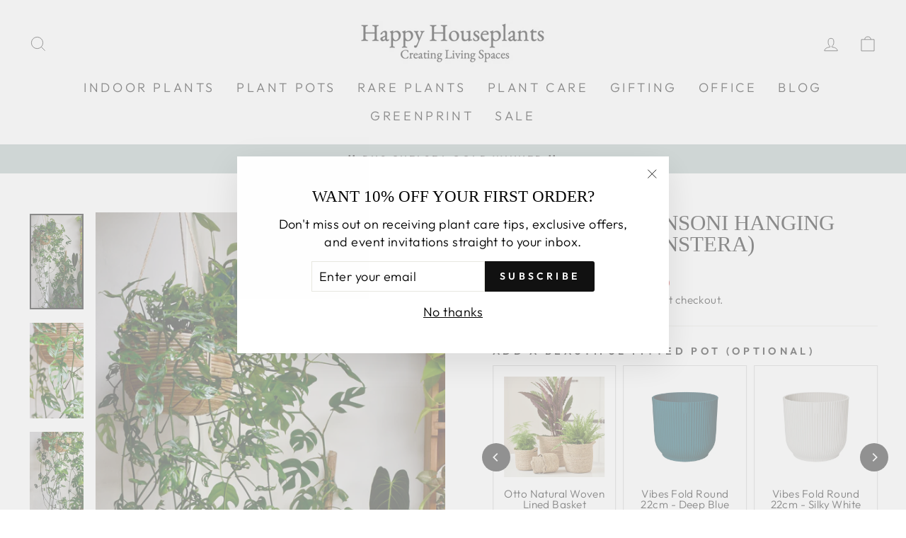

--- FILE ---
content_type: text/html; charset=utf-8
request_url: https://www.happyhouseplants.co.uk/products/copy-of-baby-monstera-adansonii
body_size: 73128
content:
<!doctype html>
<html class="no-js" lang="en" dir="ltr">
<head>
	<script id="pandectes-rules">   /* PANDECTES-GDPR: DO NOT MODIFY AUTO GENERATED CODE OF THIS SCRIPT */      window.PandectesSettings = {"store":{"id":55811309591,"plan":"plus","theme":"Copy of Backup Oct 2024","primaryLocale":"en","adminMode":false,"headless":false,"storefrontRootDomain":"","checkoutRootDomain":"","storefrontAccessToken":""},"tsPublished":1766425391,"declaration":{"showPurpose":false,"showProvider":false,"showDateGenerated":false},"language":{"unpublished":[],"languageMode":"Single","fallbackLanguage":"en","languageDetection":"browser","languagesSupported":[]},"texts":{"managed":{"headerText":{"en":"We respect your privacy"},"consentText":{"en":"This website uses cookies to ensure you get the best experience."},"linkText":{"en":"Learn more"},"imprintText":{"en":"Imprint"},"googleLinkText":{"en":"Google's Privacy Terms"},"allowButtonText":{"en":"Accept"},"denyButtonText":{"en":"Decline"},"dismissButtonText":{"en":"Ok"},"leaveSiteButtonText":{"en":"Leave this site"},"preferencesButtonText":{"en":"Preferences"},"cookiePolicyText":{"en":"Cookie policy"},"preferencesPopupTitleText":{"en":"Manage consent preferences"},"preferencesPopupIntroText":{"en":"We use cookies to optimize website functionality, analyze the performance, and provide personalized experience to you. Some cookies are essential to make the website operate and function correctly. Those cookies cannot be disabled. In this window you can manage your preference of cookies."},"preferencesPopupSaveButtonText":{"en":"Save preferences"},"preferencesPopupCloseButtonText":{"en":"Close"},"preferencesPopupAcceptAllButtonText":{"en":"Accept all"},"preferencesPopupRejectAllButtonText":{"en":"Reject all"},"cookiesDetailsText":{"en":"Cookies details"},"preferencesPopupAlwaysAllowedText":{"en":"Always allowed"},"accessSectionParagraphText":{"en":"You have the right to request access to your data at any time."},"accessSectionTitleText":{"en":"Data portability"},"accessSectionAccountInfoActionText":{"en":"Personal data"},"accessSectionDownloadReportActionText":{"en":"Request export"},"accessSectionGDPRRequestsActionText":{"en":"Data subject requests"},"accessSectionOrdersRecordsActionText":{"en":"Orders"},"rectificationSectionParagraphText":{"en":"You have the right to request your data to be updated whenever you think it is appropriate."},"rectificationSectionTitleText":{"en":"Data Rectification"},"rectificationCommentPlaceholder":{"en":"Describe what you want to be updated"},"rectificationCommentValidationError":{"en":"Comment is required"},"rectificationSectionEditAccountActionText":{"en":"Request an update"},"erasureSectionTitleText":{"en":"Right to be forgotten"},"erasureSectionParagraphText":{"en":"You have the right to ask all your data to be erased. After that, you will no longer be able to access your account."},"erasureSectionRequestDeletionActionText":{"en":"Request personal data deletion"},"consentDate":{"en":"Consent date"},"consentId":{"en":"Consent ID"},"consentSectionChangeConsentActionText":{"en":"Change consent preference"},"consentSectionConsentedText":{"en":"You consented to the cookies policy of this website on"},"consentSectionNoConsentText":{"en":"You have not consented to the cookies policy of this website."},"consentSectionTitleText":{"en":"Your cookie consent"},"consentStatus":{"en":"Consent preference"},"confirmationFailureMessage":{"en":"Your request was not verified. Please try again and if problem persists, contact store owner for assistance"},"confirmationFailureTitle":{"en":"A problem occurred"},"confirmationSuccessMessage":{"en":"We will soon get back to you as to your request."},"confirmationSuccessTitle":{"en":"Your request is verified"},"guestsSupportEmailFailureMessage":{"en":"Your request was not submitted. Please try again and if problem persists, contact store owner for assistance."},"guestsSupportEmailFailureTitle":{"en":"A problem occurred"},"guestsSupportEmailPlaceholder":{"en":"E-mail address"},"guestsSupportEmailSuccessMessage":{"en":"If you are registered as a customer of this store, you will soon receive an email with instructions on how to proceed."},"guestsSupportEmailSuccessTitle":{"en":"Thank you for your request"},"guestsSupportEmailValidationError":{"en":"Email is not valid"},"guestsSupportInfoText":{"en":"Please login with your customer account to further proceed."},"submitButton":{"en":"Submit"},"submittingButton":{"en":"Submitting..."},"cancelButton":{"en":"Cancel"},"declIntroText":{"en":"We use cookies to optimize website functionality, analyze the performance, and provide personalized experience to you. Some cookies are essential to make the website operate and function correctly. Those cookies cannot be disabled. In this window you can manage your preference of cookies."},"declName":{"en":"Name"},"declPurpose":{"en":"Purpose"},"declType":{"en":"Type"},"declRetention":{"en":"Retention"},"declProvider":{"en":"Provider"},"declFirstParty":{"en":"First-party"},"declThirdParty":{"en":"Third-party"},"declSeconds":{"en":"seconds"},"declMinutes":{"en":"minutes"},"declHours":{"en":"hours"},"declDays":{"en":"days"},"declWeeks":{"en":"week(s)"},"declMonths":{"en":"months"},"declYears":{"en":"years"},"declSession":{"en":"Session"},"declDomain":{"en":"Domain"},"declPath":{"en":"Path"}},"categories":{"strictlyNecessaryCookiesTitleText":{"en":"Strictly necessary cookies"},"strictlyNecessaryCookiesDescriptionText":{"en":"These cookies are essential in order to enable you to move around the website and use its features, such as accessing secure areas of the website. The website cannot function properly without these cookies."},"functionalityCookiesTitleText":{"en":"Functional cookies"},"functionalityCookiesDescriptionText":{"en":"These cookies enable the site to provide enhanced functionality and personalisation. They may be set by us or by third party providers whose services we have added to our pages. If you do not allow these cookies then some or all of these services may not function properly."},"performanceCookiesTitleText":{"en":"Performance cookies"},"performanceCookiesDescriptionText":{"en":"These cookies enable us to monitor and improve the performance of our website. For example, they allow us to count visits, identify traffic sources and see which parts of the site are most popular."},"targetingCookiesTitleText":{"en":"Targeting cookies"},"targetingCookiesDescriptionText":{"en":"These cookies may be set through our site by our advertising partners. They may be used by those companies to build a profile of your interests and show you relevant adverts on other sites.    They do not store directly personal information, but are based on uniquely identifying your browser and internet device. If you do not allow these cookies, you will experience less targeted advertising."},"unclassifiedCookiesTitleText":{"en":"Unclassified cookies"},"unclassifiedCookiesDescriptionText":{"en":"Unclassified cookies are cookies that we are in the process of classifying, together with the providers of individual cookies."}},"auto":{}},"library":{"previewMode":false,"fadeInTimeout":0,"defaultBlocked":7,"showLink":true,"showImprintLink":false,"showGoogleLink":false,"enabled":true,"cookie":{"expiryDays":365,"secure":true},"dismissOnScroll":false,"dismissOnWindowClick":false,"dismissOnTimeout":false,"palette":{"popup":{"background":"#FFFFFF","backgroundForCalculations":{"a":1,"b":255,"g":255,"r":255},"text":"#000000"},"button":{"background":"transparent","backgroundForCalculations":{"a":1,"b":255,"g":255,"r":255},"text":"#000000","textForCalculation":{"a":1,"b":0,"g":0,"r":0},"border":"#000000"}},"content":{"href":"https://happy-houseplants1.myshopify.com/policies/privacy-policy","imprintHref":"/","close":"&#10005;","target":"","logo":"<img class=\"cc-banner-logo\" style=\"max-height: 40px;\" src=\"https://cdn.shopify.com/s/files/1/0558/1130/9591/t/56/assets/pandectes-logo.png?v=1762873399\" alt=\"Cookie banner\" />"},"window":"<div role=\"dialog\" aria-label=\"{{header}}\" aria-describedby=\"cookieconsent:desc\" id=\"pandectes-banner\" class=\"cc-window-wrapper cc-top-wrapper\"><div class=\"pd-cookie-banner-window cc-window {{classes}}\">{{children}}</div></div>","compliance":{"opt-both":"<div class=\"cc-compliance cc-highlight\">{{deny}}{{allow}}</div>"},"type":"opt-both","layouts":{"basic":"{{logo}}{{messagelink}}{{compliance}}{{close}}"},"position":"top","theme":"wired","revokable":false,"animateRevokable":false,"revokableReset":false,"revokableLogoUrl":"https://cdn.shopify.com/s/files/1/0558/1130/9591/t/56/assets/pandectes-reopen-logo.png?v=1762873399","revokablePlacement":"bottom-left","revokableMarginHorizontal":15,"revokableMarginVertical":15,"static":false,"autoAttach":true,"hasTransition":true,"blacklistPage":[""],"elements":{"close":"<button aria-label=\"Close\" type=\"button\" class=\"cc-close\">{{close}}</button>","dismiss":"<button type=\"button\" class=\"cc-btn cc-btn-decision cc-dismiss\">{{dismiss}}</button>","allow":"<button type=\"button\" class=\"cc-btn cc-btn-decision cc-allow\">{{allow}}</button>","deny":"<button type=\"button\" class=\"cc-btn cc-btn-decision cc-deny\">{{deny}}</button>","preferences":"<button type=\"button\" class=\"cc-btn cc-settings\" aria-controls=\"pd-cp-preferences\" onclick=\"Pandectes.fn.openPreferences()\">{{preferences}}</button>"}},"geolocation":{"brOnly":false,"caOnly":false,"euOnly":false,"canadaOnly":false,"canadaLaw25":false,"canadaPipeda":false},"dsr":{"guestsSupport":false,"accessSectionDownloadReportAuto":false},"banner":{"resetTs":1663856608,"extraCss":"        .cc-banner-logo {max-width: 24em!important;}    @media(min-width: 768px) {.cc-window.cc-floating{max-width: 24em!important;width: 24em!important;}}    .cc-message, .pd-cookie-banner-window .cc-header, .cc-logo {text-align: left}    .cc-window-wrapper{z-index: 2147483647;}    .cc-window{z-index: 2147483647;font-family: inherit;}    .pd-cookie-banner-window .cc-header{font-family: inherit;}    .pd-cp-ui{font-family: inherit; background-color: #FFFFFF;color:#000000;}    button.pd-cp-btn, a.pd-cp-btn{}    input + .pd-cp-preferences-slider{background-color: rgba(0, 0, 0, 0.3)}    .pd-cp-scrolling-section::-webkit-scrollbar{background-color: rgba(0, 0, 0, 0.3)}    input:checked + .pd-cp-preferences-slider{background-color: rgba(0, 0, 0, 1)}    .pd-cp-scrolling-section::-webkit-scrollbar-thumb {background-color: rgba(0, 0, 0, 1)}    .pd-cp-ui-close{color:#000000;}    .pd-cp-preferences-slider:before{background-color: #FFFFFF}    .pd-cp-title:before {border-color: #000000!important}    .pd-cp-preferences-slider{background-color:#000000}    .pd-cp-toggle{color:#000000!important}    @media(max-width:699px) {.pd-cp-ui-close-top svg {fill: #000000}}    .pd-cp-toggle:hover,.pd-cp-toggle:visited,.pd-cp-toggle:active{color:#000000!important}    .pd-cookie-banner-window {box-shadow: 0 0 18px rgb(0 0 0 / 20%);}  ","customJavascript":{},"showPoweredBy":false,"logoHeight":40,"hybridStrict":false,"cookiesBlockedByDefault":"7","isActive":true,"implicitSavePreferences":false,"cookieIcon":false,"blockBots":false,"showCookiesDetails":false,"hasTransition":true,"blockingPage":false,"showOnlyLandingPage":false,"leaveSiteUrl":"https://www.google.com","linkRespectStoreLang":false},"cookies":{"0":[{"name":"secure_customer_sig","type":"http","domain":"www.happyhouseplants.co.uk","path":"/","provider":"Shopify","firstParty":true,"retention":"1 year(s)","session":false,"expires":1,"unit":"declYears","purpose":{"en":"Used in connection with customer login."}},{"name":"localization","type":"http","domain":"www.happyhouseplants.co.uk","path":"/","provider":"Shopify","firstParty":true,"retention":"1 year(s)","session":false,"expires":1,"unit":"declYears","purpose":{"en":"Shopify store localization"}},{"name":"cart_currency","type":"http","domain":"www.happyhouseplants.co.uk","path":"/","provider":"Shopify","firstParty":true,"retention":"14 day(s)","session":false,"expires":14,"unit":"declDays","purpose":{"en":"The cookie is necessary for the secure checkout and payment function on the website. This function is provided by shopify.com."}},{"name":"_shopify_tm","type":"http","domain":".happyhouseplants.co.uk","path":"/","provider":"Shopify","firstParty":false,"retention":"30 minute(s)","session":false,"expires":30,"unit":"declMinutes","purpose":{"en":"Used for managing customer privacy settings."}},{"name":"_shopify_m","type":"http","domain":".happyhouseplants.co.uk","path":"/","provider":"Shopify","firstParty":false,"retention":"1 year(s)","session":false,"expires":1,"unit":"declYears","purpose":{"en":"Used for managing customer privacy settings."}},{"name":"_tracking_consent","type":"http","domain":".happyhouseplants.co.uk","path":"/","provider":"Shopify","firstParty":false,"retention":"1 year(s)","session":false,"expires":1,"unit":"declYears","purpose":{"en":"Tracking preferences."}},{"name":"cart_sig","type":"http","domain":"www.happyhouseplants.co.uk","path":"/","provider":"Shopify","firstParty":true,"retention":"14 day(s)","session":false,"expires":14,"unit":"declDays","purpose":{"en":"Shopify analytics."}},{"name":"_shopify_tw","type":"http","domain":".happyhouseplants.co.uk","path":"/","provider":"Shopify","firstParty":false,"retention":"14 day(s)","session":false,"expires":14,"unit":"declDays","purpose":{"en":"Used for managing customer privacy settings."}},{"name":"shopify_pay_redirect","type":"http","domain":"www.happyhouseplants.co.uk","path":"/","provider":"Shopify","firstParty":true,"retention":"60 minute(s)","session":false,"expires":60,"unit":"declMinutes","purpose":{"en":"The cookie is necessary for the secure checkout and payment function on the website. This function is provided by shopify.com."}}],"1":[{"name":"_landing_page","type":"http","domain":".happyhouseplants.co.uk","path":"/","provider":"Shopify","firstParty":false,"retention":"14 day(s)","session":false,"expires":14,"unit":"declDays","purpose":{"en":"Tracks landing pages."}},{"name":"_orig_referrer","type":"http","domain":".happyhouseplants.co.uk","path":"/","provider":"Shopify","firstParty":false,"retention":"14 day(s)","session":false,"expires":14,"unit":"declDays","purpose":{"en":"Tracks landing pages."}},{"name":"_s","type":"http","domain":".happyhouseplants.co.uk","path":"/","provider":"Shopify","firstParty":false,"retention":"30 minute(s)","session":false,"expires":30,"unit":"declMinutes","purpose":{"en":"Shopify analytics."}},{"name":"_y","type":"http","domain":".happyhouseplants.co.uk","path":"/","provider":"Shopify","firstParty":false,"retention":"1 year(s)","session":false,"expires":1,"unit":"declYears","purpose":{"en":"Shopify analytics."}},{"name":"_shopify_y","type":"http","domain":".happyhouseplants.co.uk","path":"/","provider":"Shopify","firstParty":false,"retention":"1 year(s)","session":false,"expires":1,"unit":"declYears","purpose":{"en":"Shopify analytics."}},{"name":"_shopify_s","type":"http","domain":".happyhouseplants.co.uk","path":"/","provider":"Shopify","firstParty":false,"retention":"30 minute(s)","session":false,"expires":30,"unit":"declMinutes","purpose":{"en":"Shopify analytics."}},{"name":"_shopify_sa_t","type":"http","domain":".happyhouseplants.co.uk","path":"/","provider":"Shopify","firstParty":false,"retention":"30 minute(s)","session":false,"expires":30,"unit":"declMinutes","purpose":{"en":"Shopify analytics relating to marketing & referrals."}},{"name":"_shopify_sa_p","type":"http","domain":".happyhouseplants.co.uk","path":"/","provider":"Shopify","firstParty":false,"retention":"30 minute(s)","session":false,"expires":30,"unit":"declMinutes","purpose":{"en":"Shopify analytics relating to marketing & referrals."}}],"2":[{"name":"_gid","type":"http","domain":".happyhouseplants.co.uk","path":"/","provider":"Google","firstParty":false,"retention":"24 hour(s)","session":false,"expires":24,"unit":"declHours","purpose":{"en":"Cookie is placed by Google Analytics to count and track pageviews."}},{"name":"_ga","type":"http","domain":".happyhouseplants.co.uk","path":"/","provider":"Google","firstParty":false,"retention":"1 year(s)","session":false,"expires":1,"unit":"declYears","purpose":{"en":"Cookie is set by Google Analytics with unknown functionality"}},{"name":"_gat","type":"http","domain":".happyhouseplants.co.uk","path":"/","provider":"Google","firstParty":false,"retention":"43 second(s)","session":false,"expires":43,"unit":"declSeconds","purpose":{"en":"Cookie is placed by Google Analytics to filter requests from bots."}}],"4":[{"name":"_gcl_au","type":"http","domain":".happyhouseplants.co.uk","path":"/","provider":"Google","firstParty":false,"retention":"90 day(s)","session":false,"expires":90,"unit":"declDays","purpose":{"en":"Cookie is placed by Google Tag Manager to track conversions."}},{"name":"_fbp","type":"http","domain":".happyhouseplants.co.uk","path":"/","provider":"Facebook","firstParty":false,"retention":"90 day(s)","session":false,"expires":90,"unit":"declDays","purpose":{"en":"Cookie is placed by Facebook to track visits across websites."}},{"name":"IDE","type":"http","domain":".doubleclick.net","path":"/","provider":"Google","firstParty":false,"retention":"1 year(s)","session":false,"expires":1,"unit":"declYears","purpose":{"en":"To measure the visitors’ actions after they click through from an advert. Expires after 1 year."}}],"8":[{"name":"_gat_gtag_UA_119568318_3","type":"http","domain":".happyhouseplants.co.uk","path":"/","provider":"Unknown","firstParty":false,"retention":"43 second(s)","session":false,"expires":43,"unit":"declSeconds","purpose":{"en":""}},{"name":"_privy_41D246068748E094B707BAFF","type":"http","domain":".happyhouseplants.co.uk","path":"/","provider":"Unknown","firstParty":false,"retention":"1 year(s)","session":false,"expires":1,"unit":"declYears","purpose":{"en":""}},{"name":"_GRECAPTCHA","type":"http","domain":"www.google.com","path":"/recaptcha","provider":"Unknown","firstParty":false,"retention":"180 day(s)","session":false,"expires":180,"unit":"declDays","purpose":{"en":""}}]},"blocker":{"isActive":false,"googleConsentMode":{"id":"","analyticsId":"","isActive":false,"adStorageCategory":4,"analyticsStorageCategory":2,"personalizationStorageCategory":1,"functionalityStorageCategory":1,"customEvent":true,"securityStorageCategory":0,"redactData":true,"urlPassthrough":false},"facebookPixel":{"id":"","isActive":false,"ldu":false},"microsoft":{},"rakuten":{"isActive":false,"cmp":false,"ccpa":false},"clarity":{},"defaultBlocked":7,"patterns":{"whiteList":[],"blackList":{"1":[],"2":[],"4":[],"8":[]},"iframesWhiteList":[],"iframesBlackList":{"1":[],"2":[],"4":[],"8":[]},"beaconsWhiteList":[],"beaconsBlackList":{"1":[],"2":[],"4":[],"8":[]}}}}      !function(){"use strict";window.PandectesRules=window.PandectesRules||{},window.PandectesRules.manualBlacklist={1:[],2:[],4:[]},window.PandectesRules.blacklistedIFrames={1:[],2:[],4:[]},window.PandectesRules.blacklistedCss={1:[],2:[],4:[]},window.PandectesRules.blacklistedBeacons={1:[],2:[],4:[]};const e="javascript/blocked",t=["US-CA","US-VA","US-CT","US-UT","US-CO","US-MT","US-TX","US-OR","US-IA","US-NE","US-NH","US-DE","US-NJ","US-TN","US-MN"],n=["AT","BE","BG","HR","CY","CZ","DK","EE","FI","FR","DE","GR","HU","IE","IT","LV","LT","LU","MT","NL","PL","PT","RO","SK","SI","ES","SE","GB","LI","NO","IS"];function a(e){return new RegExp(e.replace(/[/\\.+?$()]/g,"\\$&").replace("*","(.*)"))}const o=(e,t="log")=>{new URLSearchParams(window.location.search).get("log")&&console[t](`PandectesRules: ${e}`)};function s(e){const t=document.createElement("script");t.async=!0,t.src=e,document.head.appendChild(t)}const r=window.PandectesRulesSettings||window.PandectesSettings,i=function(){if(void 0!==window.dataLayer&&Array.isArray(window.dataLayer)){if(window.dataLayer.some((e=>"pandectes_full_scan"===e.event)))return!0}return!1}(),c=((e="_pandectes_gdpr")=>{const t=("; "+document.cookie).split("; "+e+"=");let n;if(t.length<2)n={};else{const e=t.pop().split(";");n=window.atob(e.shift())}const a=(e=>{try{return JSON.parse(e)}catch(e){return!1}})(n);return!1!==a?a:n})(),{banner:{isActive:d},blocker:{defaultBlocked:l,patterns:u}}=r,g=c&&null!==c.preferences&&void 0!==c.preferences?c.preferences:null,p=i?0:d?null===g?l:g:0,f={1:!(1&p),2:!(2&p),4:!(4&p)},{blackList:h,whiteList:w,iframesBlackList:y,iframesWhiteList:m,beaconsBlackList:b,beaconsWhiteList:_}=u,k={blackList:[],whiteList:[],iframesBlackList:{1:[],2:[],4:[],8:[]},iframesWhiteList:[],beaconsBlackList:{1:[],2:[],4:[],8:[]},beaconsWhiteList:[]};[1,2,4].map((e=>{f[e]||(k.blackList.push(...h[e].length?h[e].map(a):[]),k.iframesBlackList[e]=y[e].length?y[e].map(a):[],k.beaconsBlackList[e]=b[e].length?b[e].map(a):[])})),k.whiteList=w.length?w.map(a):[],k.iframesWhiteList=m.length?m.map(a):[],k.beaconsWhiteList=_.length?_.map(a):[];const v={scripts:[],iframes:{1:[],2:[],4:[]},beacons:{1:[],2:[],4:[]},css:{1:[],2:[],4:[]}},L=(t,n)=>t&&(!n||n!==e)&&(!k.blackList||k.blackList.some((e=>e.test(t))))&&(!k.whiteList||k.whiteList.every((e=>!e.test(t)))),S=(e,t)=>{const n=k.iframesBlackList[t],a=k.iframesWhiteList;return e&&(!n||n.some((t=>t.test(e))))&&(!a||a.every((t=>!t.test(e))))},C=(e,t)=>{const n=k.beaconsBlackList[t],a=k.beaconsWhiteList;return e&&(!n||n.some((t=>t.test(e))))&&(!a||a.every((t=>!t.test(e))))},A=new MutationObserver((e=>{for(let t=0;t<e.length;t++){const{addedNodes:n}=e[t];for(let e=0;e<n.length;e++){const t=n[e],a=t.dataset&&t.dataset.cookiecategory;if(1===t.nodeType&&"LINK"===t.tagName){const e=t.dataset&&t.dataset.href;if(e&&a)switch(a){case"functionality":case"C0001":v.css[1].push(e);break;case"performance":case"C0002":v.css[2].push(e);break;case"targeting":case"C0003":v.css[4].push(e)}}}}}));var P=new MutationObserver((t=>{for(let n=0;n<t.length;n++){const{addedNodes:a}=t[n];for(let t=0;t<a.length;t++){const n=a[t],s=n.src||n.dataset&&n.dataset.src,r=n.dataset&&n.dataset.cookiecategory;if(1===n.nodeType&&"IFRAME"===n.tagName){if(s){let e=!1;S(s,1)||"functionality"===r||"C0001"===r?(e=!0,v.iframes[1].push(s)):S(s,2)||"performance"===r||"C0002"===r?(e=!0,v.iframes[2].push(s)):(S(s,4)||"targeting"===r||"C0003"===r)&&(e=!0,v.iframes[4].push(s)),e&&(n.removeAttribute("src"),n.setAttribute("data-src",s))}}else if(1===n.nodeType&&"IMG"===n.tagName){if(s){let e=!1;C(s,1)?(e=!0,v.beacons[1].push(s)):C(s,2)?(e=!0,v.beacons[2].push(s)):C(s,4)&&(e=!0,v.beacons[4].push(s)),e&&(n.removeAttribute("src"),n.setAttribute("data-src",s))}}else if(1===n.nodeType&&"SCRIPT"===n.tagName){const t=n.type;let a=!1;if(L(s,t)?(o(`rule blocked: ${s}`),a=!0):s&&r?o(`manually blocked @ ${r}: ${s}`):r&&o(`manually blocked @ ${r}: inline code`),a){v.scripts.push([n,t]),n.type=e;const a=function(t){n.getAttribute("type")===e&&t.preventDefault(),n.removeEventListener("beforescriptexecute",a)};n.addEventListener("beforescriptexecute",a),n.parentElement&&n.parentElement.removeChild(n)}}}}}));const $=document.createElement,E={src:Object.getOwnPropertyDescriptor(HTMLScriptElement.prototype,"src"),type:Object.getOwnPropertyDescriptor(HTMLScriptElement.prototype,"type")};window.PandectesRules.unblockCss=e=>{const t=v.css[e]||[];t.length&&o(`Unblocking CSS for ${e}`),t.forEach((e=>{const t=document.querySelector(`link[data-href^="${e}"]`);t.removeAttribute("data-href"),t.href=e})),v.css[e]=[]},window.PandectesRules.unblockIFrames=e=>{const t=v.iframes[e]||[];t.length&&o(`Unblocking IFrames for ${e}`),k.iframesBlackList[e]=[],t.forEach((e=>{const t=document.querySelector(`iframe[data-src^="${e}"]`);t.removeAttribute("data-src"),t.src=e})),v.iframes[e]=[]},window.PandectesRules.unblockBeacons=e=>{const t=v.beacons[e]||[];t.length&&o(`Unblocking Beacons for ${e}`),k.beaconsBlackList[e]=[],t.forEach((e=>{const t=document.querySelector(`img[data-src^="${e}"]`);t.removeAttribute("data-src"),t.src=e})),v.beacons[e]=[]},window.PandectesRules.unblockInlineScripts=function(e){const t=1===e?"functionality":2===e?"performance":"targeting",n=document.querySelectorAll(`script[type="javascript/blocked"][data-cookiecategory="${t}"]`);o(`unblockInlineScripts: ${n.length} in ${t}`),n.forEach((function(e){const t=document.createElement("script");t.type="text/javascript",e.hasAttribute("src")?t.src=e.getAttribute("src"):t.textContent=e.textContent,document.head.appendChild(t),e.parentNode.removeChild(e)}))},window.PandectesRules.unblockInlineCss=function(e){const t=1===e?"functionality":2===e?"performance":"targeting",n=document.querySelectorAll(`link[data-cookiecategory="${t}"]`);o(`unblockInlineCss: ${n.length} in ${t}`),n.forEach((function(e){e.href=e.getAttribute("data-href")}))},window.PandectesRules.unblock=function(e){e.length<1?(k.blackList=[],k.whiteList=[],k.iframesBlackList=[],k.iframesWhiteList=[]):(k.blackList&&(k.blackList=k.blackList.filter((t=>e.every((e=>"string"==typeof e?!t.test(e):e instanceof RegExp?t.toString()!==e.toString():void 0))))),k.whiteList&&(k.whiteList=[...k.whiteList,...e.map((e=>{if("string"==typeof e){const t=".*"+a(e)+".*";if(k.whiteList.every((e=>e.toString()!==t.toString())))return new RegExp(t)}else if(e instanceof RegExp&&k.whiteList.every((t=>t.toString()!==e.toString())))return e;return null})).filter(Boolean)]));let t=0;[...v.scripts].forEach((([e,n],a)=>{if(function(e){const t=e.getAttribute("src");return k.blackList&&k.blackList.every((e=>!e.test(t)))||k.whiteList&&k.whiteList.some((e=>e.test(t)))}(e)){const o=document.createElement("script");for(let t=0;t<e.attributes.length;t++){let n=e.attributes[t];"src"!==n.name&&"type"!==n.name&&o.setAttribute(n.name,e.attributes[t].value)}o.setAttribute("src",e.src),o.setAttribute("type",n||"application/javascript"),document.head.appendChild(o),v.scripts.splice(a-t,1),t++}})),0==k.blackList.length&&0===k.iframesBlackList[1].length&&0===k.iframesBlackList[2].length&&0===k.iframesBlackList[4].length&&0===k.beaconsBlackList[1].length&&0===k.beaconsBlackList[2].length&&0===k.beaconsBlackList[4].length&&(o("Disconnecting observers"),P.disconnect(),A.disconnect())};const{store:{adminMode:T,headless:B,storefrontRootDomain:R,checkoutRootDomain:I,storefrontAccessToken:O},banner:{isActive:N},blocker:U}=r,{defaultBlocked:D}=U;N&&function(e){if(window.Shopify&&window.Shopify.customerPrivacy)return void e();let t=null;window.Shopify&&window.Shopify.loadFeatures&&window.Shopify.trackingConsent?e():t=setInterval((()=>{window.Shopify&&window.Shopify.loadFeatures&&(clearInterval(t),window.Shopify.loadFeatures([{name:"consent-tracking-api",version:"0.1"}],(t=>{t?o("Shopify.customerPrivacy API - failed to load"):(o(`shouldShowBanner() -> ${window.Shopify.trackingConsent.shouldShowBanner()} | saleOfDataRegion() -> ${window.Shopify.trackingConsent.saleOfDataRegion()}`),e())})))}),10)}((()=>{!function(){const e=window.Shopify.trackingConsent;if(!1!==e.shouldShowBanner()||null!==g||7!==D)try{const t=T&&!(window.Shopify&&window.Shopify.AdminBarInjector);let n={preferences:!(1&p)||i||t,analytics:!(2&p)||i||t,marketing:!(4&p)||i||t};B&&(n.headlessStorefront=!0,n.storefrontRootDomain=R?.length?R:window.location.hostname,n.checkoutRootDomain=I?.length?I:`checkout.${window.location.hostname}`,n.storefrontAccessToken=O?.length?O:""),e.firstPartyMarketingAllowed()===n.marketing&&e.analyticsProcessingAllowed()===n.analytics&&e.preferencesProcessingAllowed()===n.preferences||e.setTrackingConsent(n,(function(e){e&&e.error?o("Shopify.customerPrivacy API - failed to setTrackingConsent"):o(`setTrackingConsent(${JSON.stringify(n)})`)}))}catch(e){o("Shopify.customerPrivacy API - exception")}}(),function(){if(B){const e=window.Shopify.trackingConsent,t=e.currentVisitorConsent();if(navigator.globalPrivacyControl&&""===t.sale_of_data){const t={sale_of_data:!1,headlessStorefront:!0};t.storefrontRootDomain=R?.length?R:window.location.hostname,t.checkoutRootDomain=I?.length?I:`checkout.${window.location.hostname}`,t.storefrontAccessToken=O?.length?O:"",e.setTrackingConsent(t,(function(e){e&&e.error?o(`Shopify.customerPrivacy API - failed to setTrackingConsent({${JSON.stringify(t)})`):o(`setTrackingConsent(${JSON.stringify(t)})`)}))}}}()}));const M="[Pandectes :: Google Consent Mode debug]:";function j(...e){const t=e[0],n=e[1],a=e[2];if("consent"!==t)return"config"===t?"config":void 0;const{ad_storage:o,ad_user_data:s,ad_personalization:r,functionality_storage:i,analytics_storage:c,personalization_storage:d,security_storage:l}=a,u={Command:t,Mode:n,ad_storage:o,ad_user_data:s,ad_personalization:r,functionality_storage:i,analytics_storage:c,personalization_storage:d,security_storage:l};return console.table(u),"default"===n&&("denied"===o&&"denied"===s&&"denied"===r&&"denied"===i&&"denied"===c&&"denied"===d||console.warn(`${M} all types in a "default" command should be set to "denied" except for security_storage that should be set to "granted"`)),n}let z=!1,x=!1;function q(e){e&&("default"===e?(z=!0,x&&console.warn(`${M} "default" command was sent but there was already an "update" command before it.`)):"update"===e?(x=!0,z||console.warn(`${M} "update" command was sent but there was no "default" command before it.`)):"config"===e&&(z||console.warn(`${M} a tag read consent state before a "default" command was sent.`)))}const{banner:{isActive:F,hybridStrict:W},geolocation:{caOnly:H=!1,euOnly:G=!1,brOnly:J=!1,jpOnly:V=!1,thOnly:K=!1,chOnly:Z=!1,zaOnly:Y=!1,canadaOnly:X=!1,globalVisibility:Q=!0},blocker:{defaultBlocked:ee=7,googleConsentMode:{isActive:te,onlyGtm:ne=!1,id:ae="",analyticsId:oe="",adwordsId:se="",redactData:re,urlPassthrough:ie,adStorageCategory:ce,analyticsStorageCategory:de,functionalityStorageCategory:le,personalizationStorageCategory:ue,securityStorageCategory:ge,dataLayerProperty:pe="dataLayer",waitForUpdate:fe=0,useNativeChannel:he=!1,debugMode:we=!1}}}=r;function ye(){window[pe].push(arguments)}window[pe]=window[pe]||[];const me={hasInitialized:!1,useNativeChannel:!1,ads_data_redaction:!1,url_passthrough:!1,data_layer_property:"dataLayer",storage:{ad_storage:"granted",ad_user_data:"granted",ad_personalization:"granted",analytics_storage:"granted",functionality_storage:"granted",personalization_storage:"granted",security_storage:"granted"}};if(F&&te)if(we&&(be=pe||"dataLayer",window[be].forEach((e=>{q(j(...e))})),window[be].push=function(...e){return q(j(...e[0])),Array.prototype.push.apply(this,e)}),ne){const e="https://www.googletagmanager.com";if(ae.length){const t=ae.split(",");window[me.data_layer_property].push({"gtm.start":(new Date).getTime(),event:"gtm.js"});for(let n=0;n<t.length;n++){const a="dataLayer"!==me.data_layer_property?`&l=${me.data_layer_property}`:"";s(`${e}/gtm.js?id=${t[n].trim()}${a}`)}}}else{const e=0===(ee&ce)?"granted":"denied",a=0===(ee&de)?"granted":"denied",o=0===(ee&le)?"granted":"denied",r=0===(ee&ue)?"granted":"denied",i=0===(ee&ge)?"granted":"denied";me.hasInitialized=!0,me.useNativeChannel=he,me.url_passthrough=ie,me.ads_data_redaction="denied"===e&&re,me.storage.ad_storage=e,me.storage.ad_user_data=e,me.storage.ad_personalization=e,me.storage.analytics_storage=a,me.storage.functionality_storage=o,me.storage.personalization_storage=r,me.storage.security_storage=i,me.data_layer_property=pe||"dataLayer",ye("set","developer_id.dMTZkMj",!0),me.ads_data_redaction&&ye("set","ads_data_redaction",me.ads_data_redaction),me.url_passthrough&&ye("set","url_passthrough",me.url_passthrough),function(){const e=p!==ee?{wait_for_update:fe||500}:fe?{wait_for_update:fe}:{};Q&&!W?ye("consent","default",{...me.storage,...e}):(ye("consent","default",{...me.storage,...e,region:[...G||W?n:[],...H&&!W?t:[],...J&&!W?["BR"]:[],...V&&!W?["JP"]:[],...!1===X||W?[]:["CA"],...K&&!W?["TH"]:[],...Z&&!W?["CH"]:[],...Y&&!W?["ZA"]:[]]}),ye("consent","default",{ad_storage:"granted",ad_user_data:"granted",ad_personalization:"granted",analytics_storage:"granted",functionality_storage:"granted",personalization_storage:"granted",security_storage:"granted",...e}));if(null!==g){const e=0===(p&ce)?"granted":"denied",t=0===(p&de)?"granted":"denied",n=0===(p&le)?"granted":"denied",a=0===(p&ue)?"granted":"denied",o=0===(p&ge)?"granted":"denied";me.storage.ad_storage=e,me.storage.ad_user_data=e,me.storage.ad_personalization=e,me.storage.analytics_storage=t,me.storage.functionality_storage=n,me.storage.personalization_storage=a,me.storage.security_storage=o,ye("consent","update",me.storage)}ye("js",new Date);const a="https://www.googletagmanager.com";if(ae.length){const e=ae.split(",");window[me.data_layer_property].push({"gtm.start":(new Date).getTime(),event:"gtm.js"});for(let t=0;t<e.length;t++){const n="dataLayer"!==me.data_layer_property?`&l=${me.data_layer_property}`:"";s(`${a}/gtm.js?id=${e[t].trim()}${n}`)}}if(oe.length){const e=oe.split(",");for(let t=0;t<e.length;t++){const n=e[t].trim();n.length&&(s(`${a}/gtag/js?id=${n}`),ye("config",n,{send_page_view:!1}))}}if(se.length){const e=se.split(",");for(let t=0;t<e.length;t++){const n=e[t].trim();n.length&&(s(`${a}/gtag/js?id=${n}`),ye("config",n,{allow_enhanced_conversions:!0}))}}}()}var be;const{blocker:{klaviyoIsActive:_e,googleConsentMode:{adStorageCategory:ke}}}=r;_e&&window.addEventListener("PandectesEvent_OnConsent",(function(e){const{preferences:t}=e.detail;if(null!=t){const e=0===(t&ke)?"granted":"denied";void 0!==window.klaviyo&&window.klaviyo.isIdentified()&&window.klaviyo.push(["identify",{ad_personalization:e,ad_user_data:e}])}}));const{banner:{revokableTrigger:ve}}=r;ve&&(window.onload=async()=>{for await(let e of((e,t=1e3,n=1e4)=>{const a=new WeakMap;return{async*[Symbol.asyncIterator](){const o=Date.now();for(;Date.now()-o<n;){const n=document.querySelectorAll(e);for(const e of n)a.has(e)||(a.set(e,!0),yield e);await new Promise((e=>setTimeout(e,t)))}}}})('a[href*="#reopenBanner"]'))e.onclick=e=>{e.preventDefault(),window.Pandectes.fn.revokeConsent()}});const{banner:{isActive:Le},blocker:{defaultBlocked:Se=7,microsoft:{isActive:Ce,uetTags:Ae,dataLayerProperty:Pe="uetq"}={isActive:!1,uetTags:"",dataLayerProperty:"uetq"},clarity:{isActive:$e,id:Ee}={isActive:!1,id:""}}}=r,Te={hasInitialized:!1,data_layer_property:"uetq",storage:{ad_storage:"granted"}};if(Le&&Ce){if(function(e,t,n){const a=new Date;a.setTime(a.getTime()+24*n*60*60*1e3);const o="expires="+a.toUTCString();document.cookie=`${e}=${t}; ${o}; path=/; secure; samesite=strict`}("_uetmsdns","0",365),Ae.length){const e=Ae.split(",");for(let t=0;t<e.length;t++)e[t].trim().length&&Me(e[t])}const e=4&Se?"denied":"granted";if(Te.hasInitialized=!0,Te.storage.ad_storage=e,window[Pe]=window[Pe]||[],window[Pe].push("consent","default",Te.storage),null!==g){const e=4&p?"denied":"granted";Te.storage.ad_storage=e,window[Pe].push("consent","update",Te.storage)}window.addEventListener("PandectesEvent_OnConsent",(e=>{["new","revoke"].includes(e.detail?.consentType)&&(4&e.detail?.preferences?window[Pe].push("consent","update",{ad_storage:"denied"}):window[Pe].push("consent","update",{ad_storage:"granted"}))}))}var Be,Re,Ie,Oe,Ne,Ue,De;function Me(e){const t=document.createElement("script");t.type="text/javascript",t.async=!0,t.src="//bat.bing.com/bat.js",t.onload=function(){const t={ti:e,cookieFlags:"SameSite=None;Secure"};t.q=window[Pe],window[Pe]=new UET(t),window[Pe].push("pageLoad")},document.head.appendChild(t)}$e&&Le&&(Ee.length&&(Be=window,Re=document,Oe="script",Ne=Ee,Be[Ie="clarity"]=Be[Ie]||function(){(Be[Ie].q=Be[Ie].q||[]).push(arguments)},(Ue=Re.createElement(Oe)).async=1,Ue.src="https://www.clarity.ms/tag/"+Ne,(De=Re.getElementsByTagName(Oe)[0]).parentNode.insertBefore(Ue,De)),window.addEventListener("PandectesEvent_OnConsent",(e=>{["new","revoke"].includes(e.detail?.consentType)&&"function"==typeof window.clarity&&(2&e.detail?.preferences?window.clarity("consent",!1):window.clarity("consent"))}))),window.PandectesRules.gcm=me;const{banner:{isActive:je},blocker:{isActive:ze}}=r;o(`Prefs: ${p} | Banner: ${je?"on":"off"} | Blocker: ${ze?"on":"off"}`);const xe=null===g&&/\/checkouts\//.test(window.location.pathname);0!==p&&!1===i&&ze&&!xe&&(o("Blocker will execute"),document.createElement=function(...t){if("script"!==t[0].toLowerCase())return $.bind?$.bind(document)(...t):$;const n=$.bind(document)(...t);try{Object.defineProperties(n,{src:{...E.src,set(t){L(t,n.type)&&E.type.set.call(this,e),E.src.set.call(this,t)}},type:{...E.type,get(){const t=E.type.get.call(this);return t===e||L(this.src,t)?null:t},set(t){const a=L(n.src,n.type)?e:t;E.type.set.call(this,a)}}}),n.setAttribute=function(t,a){if("type"===t){const t=L(n.src,n.type)?e:a;E.type.set.call(n,t)}else"src"===t?(L(a,n.type)&&E.type.set.call(n,e),E.src.set.call(n,a)):HTMLScriptElement.prototype.setAttribute.call(n,t,a)}}catch(e){console.warn("Yett: unable to prevent script execution for script src ",n.src,".\n",'A likely cause would be because you are using a third-party browser extension that monkey patches the "document.createElement" function.')}return n},P.observe(document.documentElement,{childList:!0,subtree:!0}),A.observe(document.documentElement,{childList:!0,subtree:!0}))}();
</script>
	
	
	
  <!-- Google Tag Manager -->
<script>(function(w,d,s,l,i){w[l]=w[l]||[];w[l].push({'gtm.start':
new Date().getTime(),event:'gtm.js'});var f=d.getElementsByTagName(s)[0],
j=d.createElement(s),dl=l!='dataLayer'?'&l='+l:'';j.async=true;j.src=
'https://www.googletagmanager.com/gtm.js?id='+i+dl;f.parentNode.insertBefore(j,f);
})(window,document,'script','dataLayer','GTM-PWNJWQK');</script>
<!-- End Google Tag Manager -->
  
 <!-- Global site tag (gtag.js) - Google Analytics -->
<script async src="https://www.googletagmanager.com/gtag/js?id=UA-119568318-3"></script>
<script>
  window.dataLayer = window.dataLayer || [];
  function gtag(){dataLayer.push(arguments);}
  gtag('js', new Date());

  gtag('config', 'UA-119568318-3');
  gtag('config', 'AW-10814116674');
</script>
  
  <meta charset="utf-8">
  <meta http-equiv="X-UA-Compatible" content="IE=edge,chrome=1">
  <meta name="viewport" content="width=device-width,initial-scale=1">
  <meta name="theme-color" content="#111111">
  <link rel="canonical" href="https://www.happyhouseplants.co.uk/products/copy-of-baby-monstera-adansonii">
  <link rel="preconnect" href="https://cdn.shopify.com">
  <link rel="preconnect" href="https://fonts.shopifycdn.com">
  <link rel="dns-prefetch" href="https://productreviews.shopifycdn.com">
  <link rel="dns-prefetch" href="https://ajax.googleapis.com">
  <link rel="dns-prefetch" href="https://maps.googleapis.com">
  <link rel="dns-prefetch" href="https://maps.gstatic.com"><link rel="shortcut icon" href="//www.happyhouseplants.co.uk/cdn/shop/files/Copy_of_HHP-Candle-Labels-60x60-55x60-55x40-3mmBleed-OUTLINED.pdf-2_32x32.png?v=1670663102" type="image/png" /><title>Monstera Adansonii | Swiss Cheese Plant | Happy Houseplants
&ndash; Happy Houseplants 
</title>
<meta name="description" content="Part of the Monstera family and recognised as a Swiss Cheese Plant, the Monstera Adansonii is a really stunning looking houseplant. Buy now at Happy Houseplants"><meta property="og:site_name" content="Happy Houseplants ">
  <meta property="og:url" content="https://www.happyhouseplants.co.uk/products/copy-of-baby-monstera-adansonii">
  <meta property="og:title" content="Monstera adansoni Hanging (Adanson&#39;s monstera)">
  <meta property="og:type" content="product">
  <meta property="og:description" content="Part of the Monstera family and recognised as a Swiss Cheese Plant, the Monstera Adansonii is a really stunning looking houseplant. Buy now at Happy Houseplants"><meta property="og:image" content="http://www.happyhouseplants.co.uk/cdn/shop/products/96566F3E-A655-4A9C-BD5B-12641A8C64B7_1_201_a.jpg?v=1657286899">
    <meta property="og:image:secure_url" content="https://www.happyhouseplants.co.uk/cdn/shop/products/96566F3E-A655-4A9C-BD5B-12641A8C64B7_1_201_a.jpg?v=1657286899">
    <meta property="og:image:width" content="2808">
    <meta property="og:image:height" content="4999"><meta name="twitter:site" content="@">
  <meta name="twitter:card" content="summary_large_image">
  <meta name="twitter:title" content="Monstera adansoni Hanging (Adanson's monstera)">
  <meta name="twitter:description" content="Part of the Monstera family and recognised as a Swiss Cheese Plant, the Monstera Adansonii is a really stunning looking houseplant. Buy now at Happy Houseplants">
<style data-shopify>
  @font-face {
  font-family: Outfit;
  font-weight: 300;
  font-style: normal;
  font-display: swap;
  src: url("//www.happyhouseplants.co.uk/cdn/fonts/outfit/outfit_n3.8c97ae4c4fac7c2ea467a6dc784857f4de7e0e37.woff2") format("woff2"),
       url("//www.happyhouseplants.co.uk/cdn/fonts/outfit/outfit_n3.b50a189ccde91f9bceee88f207c18c09f0b62a7b.woff") format("woff");
}


  @font-face {
  font-family: Outfit;
  font-weight: 600;
  font-style: normal;
  font-display: swap;
  src: url("//www.happyhouseplants.co.uk/cdn/fonts/outfit/outfit_n6.dfcbaa80187851df2e8384061616a8eaa1702fdc.woff2") format("woff2"),
       url("//www.happyhouseplants.co.uk/cdn/fonts/outfit/outfit_n6.88384e9fc3e36038624caccb938f24ea8008a91d.woff") format("woff");
}

  
  
</style><link href="//www.happyhouseplants.co.uk/cdn/shop/t/56/assets/theme.css?v=146175846329323227201763313518" rel="stylesheet" type="text/css" media="all" />
<style data-shopify>:root {
    --typeHeaderPrimary: "New York";
    --typeHeaderFallback: Iowan Old Style, Apple Garamond, Baskerville, Times New Roman, Droid Serif, Times, Source Serif Pro, serif, Apple Color Emoji, Segoe UI Emoji, Segoe UI Symbol;
    --typeHeaderSize: 36px;
    --typeHeaderWeight: 400;
    --typeHeaderLineHeight: 1;
    --typeHeaderSpacing: 0.0em;

    --typeBasePrimary:Outfit;
    --typeBaseFallback:sans-serif;
    --typeBaseSize: 18px;
    --typeBaseWeight: 300;
    --typeBaseSpacing: 0.025em;
    --typeBaseLineHeight: 1.4;

    --typeCollectionTitle: 20px;

    --iconWeight: 2px;
    --iconLinecaps: miter;

    
      --buttonRadius: 3px;
    

    --colorGridOverlayOpacity: 0.1;
  }

  .placeholder-content {
    background-image: linear-gradient(100deg, #ffffff 40%, #f7f7f7 63%, #ffffff 79%);
  }</style><script>
    document.documentElement.className = document.documentElement.className.replace('no-js', 'js');

    window.theme = window.theme || {};
    theme.routes = {
      home: "/",
      cart: "/cart.js",
      cartPage: "/cart",
      cartAdd: "/cart/add.js",
      cartChange: "/cart/change.js",
      search: "/search"
    };
    theme.strings = {
      soldOut: "Sold Out",
      unavailable: "Unavailable",
      inStockLabel: "In stock, ready to ship",
      stockLabel: "Low stock - [count] items left",
      willNotShipUntil: "Ready to ship [date]",
      willBeInStockAfter: "Back in stock [date]",
      waitingForStock: "Inventory on the way",
      savePrice: "Save [saved_amount]",
      cartEmpty: "Your cart is currently empty.",
      cartTermsConfirmation: "You must agree with the terms and conditions of sales to check out",
      searchCollections: "Collections:",
      searchPages: "Pages:",
      searchArticles: "Articles:"
    };
    theme.settings = {
      dynamicVariantsEnable: true,
      cartType: "drawer",
      isCustomerTemplate: false,
      moneyFormat: "£{{amount}}",
      saveType: "dollar",
      productImageSize: "portrait",
      productImageCover: false,
      predictiveSearch: true,
      predictiveSearchType: "product,article,page,collection",
      quickView: false,
      themeName: 'Impulse',
      themeVersion: "5.3.0"
    };
  </script>

  <script>window.performance && window.performance.mark && window.performance.mark('shopify.content_for_header.start');</script><meta name="google-site-verification" content="QOece35NFbYkvD_YKYSxVJKA1FZxfzvbKYiU-Qrwt3o">
<meta name="facebook-domain-verification" content="sg3ir4jn2o13ps8vsqxsheuwq3wht5">
<meta name="facebook-domain-verification" content="d1blbgvebe62nmy2dvtw399odb4u2y">
<meta id="shopify-digital-wallet" name="shopify-digital-wallet" content="/55811309591/digital_wallets/dialog">
<meta name="shopify-checkout-api-token" content="c4c2216054b112679cec74c001c7b06e">
<meta id="in-context-paypal-metadata" data-shop-id="55811309591" data-venmo-supported="false" data-environment="production" data-locale="en_US" data-paypal-v4="true" data-currency="GBP">
<link rel="alternate" type="application/json+oembed" href="https://www.happyhouseplants.co.uk/products/copy-of-baby-monstera-adansonii.oembed">
<script async="async" src="/checkouts/internal/preloads.js?locale=en-GB"></script>
<link rel="preconnect" href="https://shop.app" crossorigin="anonymous">
<script async="async" src="https://shop.app/checkouts/internal/preloads.js?locale=en-GB&shop_id=55811309591" crossorigin="anonymous"></script>
<script id="apple-pay-shop-capabilities" type="application/json">{"shopId":55811309591,"countryCode":"GB","currencyCode":"GBP","merchantCapabilities":["supports3DS"],"merchantId":"gid:\/\/shopify\/Shop\/55811309591","merchantName":"Happy Houseplants ","requiredBillingContactFields":["postalAddress","email","phone"],"requiredShippingContactFields":["postalAddress","email","phone"],"shippingType":"shipping","supportedNetworks":["visa","maestro","masterCard","amex","discover","elo"],"total":{"type":"pending","label":"Happy Houseplants ","amount":"1.00"},"shopifyPaymentsEnabled":true,"supportsSubscriptions":true}</script>
<script id="shopify-features" type="application/json">{"accessToken":"c4c2216054b112679cec74c001c7b06e","betas":["rich-media-storefront-analytics"],"domain":"www.happyhouseplants.co.uk","predictiveSearch":true,"shopId":55811309591,"locale":"en"}</script>
<script>var Shopify = Shopify || {};
Shopify.shop = "happy-houseplants1.myshopify.com";
Shopify.locale = "en";
Shopify.currency = {"active":"GBP","rate":"1.0"};
Shopify.country = "GB";
Shopify.theme = {"name":"Copy of Backup Oct 2024","id":188161294710,"schema_name":"Impulse","schema_version":"5.3.0","theme_store_id":857,"role":"main"};
Shopify.theme.handle = "null";
Shopify.theme.style = {"id":null,"handle":null};
Shopify.cdnHost = "www.happyhouseplants.co.uk/cdn";
Shopify.routes = Shopify.routes || {};
Shopify.routes.root = "/";</script>
<script type="module">!function(o){(o.Shopify=o.Shopify||{}).modules=!0}(window);</script>
<script>!function(o){function n(){var o=[];function n(){o.push(Array.prototype.slice.apply(arguments))}return n.q=o,n}var t=o.Shopify=o.Shopify||{};t.loadFeatures=n(),t.autoloadFeatures=n()}(window);</script>
<script>
  window.ShopifyPay = window.ShopifyPay || {};
  window.ShopifyPay.apiHost = "shop.app\/pay";
  window.ShopifyPay.redirectState = null;
</script>
<script id="shop-js-analytics" type="application/json">{"pageType":"product"}</script>
<script defer="defer" async type="module" src="//www.happyhouseplants.co.uk/cdn/shopifycloud/shop-js/modules/v2/client.init-shop-cart-sync_BdyHc3Nr.en.esm.js"></script>
<script defer="defer" async type="module" src="//www.happyhouseplants.co.uk/cdn/shopifycloud/shop-js/modules/v2/chunk.common_Daul8nwZ.esm.js"></script>
<script type="module">
  await import("//www.happyhouseplants.co.uk/cdn/shopifycloud/shop-js/modules/v2/client.init-shop-cart-sync_BdyHc3Nr.en.esm.js");
await import("//www.happyhouseplants.co.uk/cdn/shopifycloud/shop-js/modules/v2/chunk.common_Daul8nwZ.esm.js");

  window.Shopify.SignInWithShop?.initShopCartSync?.({"fedCMEnabled":true,"windoidEnabled":true});

</script>
<script>
  window.Shopify = window.Shopify || {};
  if (!window.Shopify.featureAssets) window.Shopify.featureAssets = {};
  window.Shopify.featureAssets['shop-js'] = {"shop-cart-sync":["modules/v2/client.shop-cart-sync_QYOiDySF.en.esm.js","modules/v2/chunk.common_Daul8nwZ.esm.js"],"init-fed-cm":["modules/v2/client.init-fed-cm_DchLp9rc.en.esm.js","modules/v2/chunk.common_Daul8nwZ.esm.js"],"shop-button":["modules/v2/client.shop-button_OV7bAJc5.en.esm.js","modules/v2/chunk.common_Daul8nwZ.esm.js"],"init-windoid":["modules/v2/client.init-windoid_DwxFKQ8e.en.esm.js","modules/v2/chunk.common_Daul8nwZ.esm.js"],"shop-cash-offers":["modules/v2/client.shop-cash-offers_DWtL6Bq3.en.esm.js","modules/v2/chunk.common_Daul8nwZ.esm.js","modules/v2/chunk.modal_CQq8HTM6.esm.js"],"shop-toast-manager":["modules/v2/client.shop-toast-manager_CX9r1SjA.en.esm.js","modules/v2/chunk.common_Daul8nwZ.esm.js"],"init-shop-email-lookup-coordinator":["modules/v2/client.init-shop-email-lookup-coordinator_UhKnw74l.en.esm.js","modules/v2/chunk.common_Daul8nwZ.esm.js"],"pay-button":["modules/v2/client.pay-button_DzxNnLDY.en.esm.js","modules/v2/chunk.common_Daul8nwZ.esm.js"],"avatar":["modules/v2/client.avatar_BTnouDA3.en.esm.js"],"init-shop-cart-sync":["modules/v2/client.init-shop-cart-sync_BdyHc3Nr.en.esm.js","modules/v2/chunk.common_Daul8nwZ.esm.js"],"shop-login-button":["modules/v2/client.shop-login-button_D8B466_1.en.esm.js","modules/v2/chunk.common_Daul8nwZ.esm.js","modules/v2/chunk.modal_CQq8HTM6.esm.js"],"init-customer-accounts-sign-up":["modules/v2/client.init-customer-accounts-sign-up_C8fpPm4i.en.esm.js","modules/v2/client.shop-login-button_D8B466_1.en.esm.js","modules/v2/chunk.common_Daul8nwZ.esm.js","modules/v2/chunk.modal_CQq8HTM6.esm.js"],"init-shop-for-new-customer-accounts":["modules/v2/client.init-shop-for-new-customer-accounts_CVTO0Ztu.en.esm.js","modules/v2/client.shop-login-button_D8B466_1.en.esm.js","modules/v2/chunk.common_Daul8nwZ.esm.js","modules/v2/chunk.modal_CQq8HTM6.esm.js"],"init-customer-accounts":["modules/v2/client.init-customer-accounts_dRgKMfrE.en.esm.js","modules/v2/client.shop-login-button_D8B466_1.en.esm.js","modules/v2/chunk.common_Daul8nwZ.esm.js","modules/v2/chunk.modal_CQq8HTM6.esm.js"],"shop-follow-button":["modules/v2/client.shop-follow-button_CkZpjEct.en.esm.js","modules/v2/chunk.common_Daul8nwZ.esm.js","modules/v2/chunk.modal_CQq8HTM6.esm.js"],"lead-capture":["modules/v2/client.lead-capture_BntHBhfp.en.esm.js","modules/v2/chunk.common_Daul8nwZ.esm.js","modules/v2/chunk.modal_CQq8HTM6.esm.js"],"checkout-modal":["modules/v2/client.checkout-modal_CfxcYbTm.en.esm.js","modules/v2/chunk.common_Daul8nwZ.esm.js","modules/v2/chunk.modal_CQq8HTM6.esm.js"],"shop-login":["modules/v2/client.shop-login_Da4GZ2H6.en.esm.js","modules/v2/chunk.common_Daul8nwZ.esm.js","modules/v2/chunk.modal_CQq8HTM6.esm.js"],"payment-terms":["modules/v2/client.payment-terms_MV4M3zvL.en.esm.js","modules/v2/chunk.common_Daul8nwZ.esm.js","modules/v2/chunk.modal_CQq8HTM6.esm.js"]};
</script>
<script>(function() {
  var isLoaded = false;
  function asyncLoad() {
    if (isLoaded) return;
    isLoaded = true;
    var urls = ["https:\/\/d23dclunsivw3h.cloudfront.net\/redirect-app.js?shop=happy-houseplants1.myshopify.com","\/\/cdn.shopify.com\/proxy\/506fb182f21f7fb97d399bfebf9f7bfef2cdc801d9c4b16a2bc0b1c76dace200\/s.pandect.es\/scripts\/pandectes-core.js?shop=happy-houseplants1.myshopify.com\u0026sp-cache-control=cHVibGljLCBtYXgtYWdlPTkwMA","https:\/\/s3.eu-west-1.amazonaws.com\/production-klarna-il-shopify-osm\/0b7fe7c4a98ef8166eeafee767bc667686567a25\/happy-houseplants1.myshopify.com-1766425391144.js?shop=happy-houseplants1.myshopify.com","https:\/\/candyrack.ds-cdn.com\/static\/main.js?shop=happy-houseplants1.myshopify.com"];
    for (var i = 0; i < urls.length; i++) {
      var s = document.createElement('script');
      s.type = 'text/javascript';
      s.async = true;
      s.src = urls[i];
      var x = document.getElementsByTagName('script')[0];
      x.parentNode.insertBefore(s, x);
    }
  };
  if(window.attachEvent) {
    window.attachEvent('onload', asyncLoad);
  } else {
    window.addEventListener('load', asyncLoad, false);
  }
})();</script>
<script id="__st">var __st={"a":55811309591,"offset":0,"reqid":"b5f7cb6e-8230-4091-868c-1fc198b577c1-1768991315","pageurl":"www.happyhouseplants.co.uk\/products\/copy-of-baby-monstera-adansonii","u":"a00b46d5ec66","p":"product","rtyp":"product","rid":6775033659415};</script>
<script>window.ShopifyPaypalV4VisibilityTracking = true;</script>
<script id="captcha-bootstrap">!function(){'use strict';const t='contact',e='account',n='new_comment',o=[[t,t],['blogs',n],['comments',n],[t,'customer']],c=[[e,'customer_login'],[e,'guest_login'],[e,'recover_customer_password'],[e,'create_customer']],r=t=>t.map((([t,e])=>`form[action*='/${t}']:not([data-nocaptcha='true']) input[name='form_type'][value='${e}']`)).join(','),a=t=>()=>t?[...document.querySelectorAll(t)].map((t=>t.form)):[];function s(){const t=[...o],e=r(t);return a(e)}const i='password',u='form_key',d=['recaptcha-v3-token','g-recaptcha-response','h-captcha-response',i],f=()=>{try{return window.sessionStorage}catch{return}},m='__shopify_v',_=t=>t.elements[u];function p(t,e,n=!1){try{const o=window.sessionStorage,c=JSON.parse(o.getItem(e)),{data:r}=function(t){const{data:e,action:n}=t;return t[m]||n?{data:e,action:n}:{data:t,action:n}}(c);for(const[e,n]of Object.entries(r))t.elements[e]&&(t.elements[e].value=n);n&&o.removeItem(e)}catch(o){console.error('form repopulation failed',{error:o})}}const l='form_type',E='cptcha';function T(t){t.dataset[E]=!0}const w=window,h=w.document,L='Shopify',v='ce_forms',y='captcha';let A=!1;((t,e)=>{const n=(g='f06e6c50-85a8-45c8-87d0-21a2b65856fe',I='https://cdn.shopify.com/shopifycloud/storefront-forms-hcaptcha/ce_storefront_forms_captcha_hcaptcha.v1.5.2.iife.js',D={infoText:'Protected by hCaptcha',privacyText:'Privacy',termsText:'Terms'},(t,e,n)=>{const o=w[L][v],c=o.bindForm;if(c)return c(t,g,e,D).then(n);var r;o.q.push([[t,g,e,D],n]),r=I,A||(h.body.append(Object.assign(h.createElement('script'),{id:'captcha-provider',async:!0,src:r})),A=!0)});var g,I,D;w[L]=w[L]||{},w[L][v]=w[L][v]||{},w[L][v].q=[],w[L][y]=w[L][y]||{},w[L][y].protect=function(t,e){n(t,void 0,e),T(t)},Object.freeze(w[L][y]),function(t,e,n,w,h,L){const[v,y,A,g]=function(t,e,n){const i=e?o:[],u=t?c:[],d=[...i,...u],f=r(d),m=r(i),_=r(d.filter((([t,e])=>n.includes(e))));return[a(f),a(m),a(_),s()]}(w,h,L),I=t=>{const e=t.target;return e instanceof HTMLFormElement?e:e&&e.form},D=t=>v().includes(t);t.addEventListener('submit',(t=>{const e=I(t);if(!e)return;const n=D(e)&&!e.dataset.hcaptchaBound&&!e.dataset.recaptchaBound,o=_(e),c=g().includes(e)&&(!o||!o.value);(n||c)&&t.preventDefault(),c&&!n&&(function(t){try{if(!f())return;!function(t){const e=f();if(!e)return;const n=_(t);if(!n)return;const o=n.value;o&&e.removeItem(o)}(t);const e=Array.from(Array(32),(()=>Math.random().toString(36)[2])).join('');!function(t,e){_(t)||t.append(Object.assign(document.createElement('input'),{type:'hidden',name:u})),t.elements[u].value=e}(t,e),function(t,e){const n=f();if(!n)return;const o=[...t.querySelectorAll(`input[type='${i}']`)].map((({name:t})=>t)),c=[...d,...o],r={};for(const[a,s]of new FormData(t).entries())c.includes(a)||(r[a]=s);n.setItem(e,JSON.stringify({[m]:1,action:t.action,data:r}))}(t,e)}catch(e){console.error('failed to persist form',e)}}(e),e.submit())}));const S=(t,e)=>{t&&!t.dataset[E]&&(n(t,e.some((e=>e===t))),T(t))};for(const o of['focusin','change'])t.addEventListener(o,(t=>{const e=I(t);D(e)&&S(e,y())}));const B=e.get('form_key'),M=e.get(l),P=B&&M;t.addEventListener('DOMContentLoaded',(()=>{const t=y();if(P)for(const e of t)e.elements[l].value===M&&p(e,B);[...new Set([...A(),...v().filter((t=>'true'===t.dataset.shopifyCaptcha))])].forEach((e=>S(e,t)))}))}(h,new URLSearchParams(w.location.search),n,t,e,['guest_login'])})(!0,!0)}();</script>
<script integrity="sha256-4kQ18oKyAcykRKYeNunJcIwy7WH5gtpwJnB7kiuLZ1E=" data-source-attribution="shopify.loadfeatures" defer="defer" src="//www.happyhouseplants.co.uk/cdn/shopifycloud/storefront/assets/storefront/load_feature-a0a9edcb.js" crossorigin="anonymous"></script>
<script crossorigin="anonymous" defer="defer" src="//www.happyhouseplants.co.uk/cdn/shopifycloud/storefront/assets/shopify_pay/storefront-65b4c6d7.js?v=20250812"></script>
<script data-source-attribution="shopify.dynamic_checkout.dynamic.init">var Shopify=Shopify||{};Shopify.PaymentButton=Shopify.PaymentButton||{isStorefrontPortableWallets:!0,init:function(){window.Shopify.PaymentButton.init=function(){};var t=document.createElement("script");t.src="https://www.happyhouseplants.co.uk/cdn/shopifycloud/portable-wallets/latest/portable-wallets.en.js",t.type="module",document.head.appendChild(t)}};
</script>
<script data-source-attribution="shopify.dynamic_checkout.buyer_consent">
  function portableWalletsHideBuyerConsent(e){var t=document.getElementById("shopify-buyer-consent"),n=document.getElementById("shopify-subscription-policy-button");t&&n&&(t.classList.add("hidden"),t.setAttribute("aria-hidden","true"),n.removeEventListener("click",e))}function portableWalletsShowBuyerConsent(e){var t=document.getElementById("shopify-buyer-consent"),n=document.getElementById("shopify-subscription-policy-button");t&&n&&(t.classList.remove("hidden"),t.removeAttribute("aria-hidden"),n.addEventListener("click",e))}window.Shopify?.PaymentButton&&(window.Shopify.PaymentButton.hideBuyerConsent=portableWalletsHideBuyerConsent,window.Shopify.PaymentButton.showBuyerConsent=portableWalletsShowBuyerConsent);
</script>
<script>
  function portableWalletsCleanup(e){e&&e.src&&console.error("Failed to load portable wallets script "+e.src);var t=document.querySelectorAll("shopify-accelerated-checkout .shopify-payment-button__skeleton, shopify-accelerated-checkout-cart .wallet-cart-button__skeleton"),e=document.getElementById("shopify-buyer-consent");for(let e=0;e<t.length;e++)t[e].remove();e&&e.remove()}function portableWalletsNotLoadedAsModule(e){e instanceof ErrorEvent&&"string"==typeof e.message&&e.message.includes("import.meta")&&"string"==typeof e.filename&&e.filename.includes("portable-wallets")&&(window.removeEventListener("error",portableWalletsNotLoadedAsModule),window.Shopify.PaymentButton.failedToLoad=e,"loading"===document.readyState?document.addEventListener("DOMContentLoaded",window.Shopify.PaymentButton.init):window.Shopify.PaymentButton.init())}window.addEventListener("error",portableWalletsNotLoadedAsModule);
</script>

<script type="module" src="https://www.happyhouseplants.co.uk/cdn/shopifycloud/portable-wallets/latest/portable-wallets.en.js" onError="portableWalletsCleanup(this)" crossorigin="anonymous"></script>
<script nomodule>
  document.addEventListener("DOMContentLoaded", portableWalletsCleanup);
</script>

<link id="shopify-accelerated-checkout-styles" rel="stylesheet" media="screen" href="https://www.happyhouseplants.co.uk/cdn/shopifycloud/portable-wallets/latest/accelerated-checkout-backwards-compat.css" crossorigin="anonymous">
<style id="shopify-accelerated-checkout-cart">
        #shopify-buyer-consent {
  margin-top: 1em;
  display: inline-block;
  width: 100%;
}

#shopify-buyer-consent.hidden {
  display: none;
}

#shopify-subscription-policy-button {
  background: none;
  border: none;
  padding: 0;
  text-decoration: underline;
  font-size: inherit;
  cursor: pointer;
}

#shopify-subscription-policy-button::before {
  box-shadow: none;
}

      </style>

<script>window.performance && window.performance.mark && window.performance.mark('shopify.content_for_header.end');</script>

<script>window.BOLD = window.BOLD || {};
    window.BOLD.common = window.BOLD.common || {};
    window.BOLD.common.Shopify = window.BOLD.common.Shopify || {};
    window.BOLD.common.Shopify.shop = {
      domain: 'www.happyhouseplants.co.uk',
      permanent_domain: 'happy-houseplants1.myshopify.com',
      url: 'https://www.happyhouseplants.co.uk',
      secure_url: 'https://www.happyhouseplants.co.uk',
      money_format: "£{{amount}}",
      currency: "GBP"
    };
    window.BOLD.common.Shopify.customer = {
      id: null,
      tags: null,
    };
    window.BOLD.common.Shopify.cart = {"note":null,"attributes":{},"original_total_price":0,"total_price":0,"total_discount":0,"total_weight":0.0,"item_count":0,"items":[],"requires_shipping":false,"currency":"GBP","items_subtotal_price":0,"cart_level_discount_applications":[],"checkout_charge_amount":0};
    window.BOLD.common.template = 'product';window.BOLD.common.Shopify.formatMoney = function(money, format) {
        function n(t, e) {
            return "undefined" == typeof t ? e : t
        }
        function r(t, e, r, i) {
            if (e = n(e, 2),
                r = n(r, ","),
                i = n(i, "."),
            isNaN(t) || null == t)
                return 0;
            t = (t / 100).toFixed(e);
            var o = t.split(".")
                , a = o[0].replace(/(\d)(?=(\d\d\d)+(?!\d))/g, "$1" + r)
                , s = o[1] ? i + o[1] : "";
            return a + s
        }
        "string" == typeof money && (money = money.replace(".", ""));
        var i = ""
            , o = /\{\{\s*(\w+)\s*\}\}/
            , a = format || window.BOLD.common.Shopify.shop.money_format || window.Shopify.money_format || "$ {{ amount }}";
        switch (a.match(o)[1]) {
            case "amount":
                i = r(money, 2, ",", ".");
                break;
            case "amount_no_decimals":
                i = r(money, 0, ",", ".");
                break;
            case "amount_with_comma_separator":
                i = r(money, 2, ".", ",");
                break;
            case "amount_no_decimals_with_comma_separator":
                i = r(money, 0, ".", ",");
                break;
            case "amount_with_space_separator":
                i = r(money, 2, " ", ",");
                break;
            case "amount_no_decimals_with_space_separator":
                i = r(money, 0, " ", ",");
                break;
            case "amount_with_apostrophe_separator":
                i = r(money, 2, "'", ".");
                break;
        }
        return a.replace(o, i);
    };
    window.BOLD.common.Shopify.saveProduct = function (handle, product) {
      if (typeof handle === 'string' && typeof window.BOLD.common.Shopify.products[handle] === 'undefined') {
        if (typeof product === 'number') {
          window.BOLD.common.Shopify.handles[product] = handle;
          product = { id: product };
        }
        window.BOLD.common.Shopify.products[handle] = product;
      }
    };
    window.BOLD.common.Shopify.saveVariant = function (variant_id, variant) {
      if (typeof variant_id === 'number' && typeof window.BOLD.common.Shopify.variants[variant_id] === 'undefined') {
        window.BOLD.common.Shopify.variants[variant_id] = variant;
      }
    };window.BOLD.common.Shopify.products = window.BOLD.common.Shopify.products || {};
    window.BOLD.common.Shopify.variants = window.BOLD.common.Shopify.variants || {};
    window.BOLD.common.Shopify.handles = window.BOLD.common.Shopify.handles || {};window.BOLD.common.Shopify.handle = "copy-of-baby-monstera-adansonii"
window.BOLD.common.Shopify.saveProduct("copy-of-baby-monstera-adansonii", 6775033659415);window.BOLD.common.Shopify.saveVariant(40197257035799, { product_id: 6775033659415, product_handle: "copy-of-baby-monstera-adansonii", price: 2999, group_id: '', csp_metafield: {}});window.BOLD.apps_installed = {"Product Upsell":3} || {};window.BOLD.common.Shopify.metafields = window.BOLD.common.Shopify.metafields || {};window.BOLD.common.Shopify.metafields["bold_rp"] = {};window.BOLD.common.Shopify.metafields["bold_csp_defaults"] = {};window.BOLD.common.cacheParams = window.BOLD.common.cacheParams || {};
</script><link href="//www.happyhouseplants.co.uk/cdn/shop/t/56/assets/bold-upsell.css?v=51915886505602322711762873399" rel="stylesheet" type="text/css" media="all" />
<link href="//www.happyhouseplants.co.uk/cdn/shop/t/56/assets/bold-upsell-custom.css?v=150135899998303055901762873399" rel="stylesheet" type="text/css" media="all" /><script src="//www.happyhouseplants.co.uk/cdn/shop/t/56/assets/vendor-scripts-v10.js" defer="defer"></script><script src="//www.happyhouseplants.co.uk/cdn/shop/t/56/assets/theme.js?v=77740605493169800861762873399" defer="defer"></script>
  <script src="//cdn.codeblackbelt.com/js/modules/frequently-bought-together/main.min.js?shop=happy-houseplants1.myshopify.com" defer></script><script>
	
      window.mu_product = {
        ...{"id":6775033659415,"title":"Monstera adansoni Hanging (Adanson's monstera)","handle":"copy-of-baby-monstera-adansonii","description":"\u003cp data-start=\"275\" data-end=\"586\" class=\"\"\u003e\u003cstrong\u003eLooking for something a little wild and wonderful? The Monstera adansonii, often called the Swiss Cheese Plant thanks to its striking hole-filled leaves, brings a little jungle magic into any space. Its trailing emerald-green foliage spills beautifully from a hanging pot, creating an effortless, tropical vibe.\u003c\/strong\u003e\u003c\/p\u003e\n\u003cp data-start=\"588\" data-end=\"681\" class=\"\"\u003e\u003cstrong data-start=\"588\" data-end=\"596\"\u003eSize\u003c\/strong\u003e\u003cbr data-start=\"596\" data-end=\"599\"\u003eW17cm x H50cm (including the trailing foliage). Supplied in a plastic nursery pot.\u003c\/p\u003e\n\u003cp data-start=\"683\" data-end=\"1092\" class=\"\"\u003e\u003cstrong data-start=\"683\" data-end=\"721\"\u003eNative Habitat and Growth Patterns\u003c\/strong\u003e\u003cbr data-start=\"721\" data-end=\"724\"\u003eNative to the humid rainforests of Central and South America, the Monstera adansonii thrives in dappled light beneath the forest canopy. It’s a natural climber, scrambling up trees in the wild, but indoors it’s just as happy trailing down from a shelf or hanging basket. This version is perfect if you're after a lush, trailing effect without the need for a moss pole.\u003c\/p\u003e\n\u003cp data-start=\"1094\" data-end=\"1445\" class=\"\"\u003e\u003cstrong data-start=\"1094\" data-end=\"1113\"\u003eStyling at Home\u003c\/strong\u003e\u003cbr data-start=\"1113\" data-end=\"1116\"\u003eThis plant is a brilliant choice for kitchens, bathrooms, or anywhere that gets bright, indirect light. Let it cascade from a high shelf or pop it in a hanging planter near a window – it adds instant texture and a bit of botanical drama. It’s the kind of plant that looks like you’ve made loads of effort (even when you haven’t).\u003c\/p\u003e\n\u003cp data-start=\"1447\" data-end=\"1806\" class=\"\"\u003e\u003cstrong data-start=\"1447\" data-end=\"1468\"\u003eCare Requirements\u003c\/strong\u003e\u003cbr data-start=\"1468\" data-end=\"1471\"\u003eMonstera adansonii is easy-going and beginner-friendly. Think rainforest conditions – bright but indirect light, warmth, and a bit of humidity. A steamy bathroom or warm living room suits it well. Water when the top few inches of soil feel dry, and make sure it never sits in water. A little underwatering is better than too much love!\u003c\/p\u003e\n\u003cp data-start=\"1808\" data-end=\"1972\" class=\"\"\u003e\u003cstrong data-start=\"1808\" data-end=\"1819\"\u003eTop Tip\u003c\/strong\u003e\u003cbr data-start=\"1819\" data-end=\"1822\"\u003eAvoid killing it with kindness. Most issues arise from overwatering – let the soil dry out between waterings, and it will reward you with lush growth.\u003c\/p\u003e\n\u003cp data-start=\"1974\" data-end=\"2363\" class=\"\"\u003e\u003cstrong data-start=\"1974\" data-end=\"1999\"\u003eWhy Choose This Plant\u003c\/strong\u003e\u003cbr data-start=\"1999\" data-end=\"2002\"\u003eThis is one of those houseplants that always gets compliments. Its unusual leaves give it a unique look, and the trailing growth habit is perfect for styling small spaces without sacrificing greenery. It also makes a brilliant gift – and we’ll include a free handwritten card if you’re sending it as a present. No paperwork or prices, just a beautiful surprise.\u003c\/p\u003e\n\u003cp data-start=\"2365\" data-end=\"2388\" class=\"\"\u003e\u003cstrong data-start=\"2365\" data-end=\"2386\"\u003eInteresting Facts\u003c\/strong\u003e\u003c\/p\u003e\n\u003cul data-start=\"2389\" data-end=\"2765\"\u003e\n\u003cli data-start=\"2389\" data-end=\"2528\" class=\"\"\u003e\n\u003cp data-start=\"2391\" data-end=\"2528\" class=\"\"\u003eThe holes in the leaves are called \u003cem data-start=\"2426\" data-end=\"2441\"\u003efenestrations\u003c\/em\u003e and help the plant survive in the wild by letting light through to the lower leaves.\u003c\/p\u003e\n\u003c\/li\u003e\n\u003cli data-start=\"2529\" data-end=\"2664\" class=\"\"\u003e\n\u003cp data-start=\"2531\" data-end=\"2664\" class=\"\"\u003eIt's often mistaken for the larger Monstera deliciosa, but adansonii has more delicate, trailing stems and smaller, thinner leaves.\u003c\/p\u003e\n\u003c\/li\u003e\n\u003cli data-start=\"2665\" data-end=\"2765\" class=\"\"\u003e\n\u003cp data-start=\"2667\" data-end=\"2765\" class=\"\"\u003eYou can also train it to climb if you prefer a vertical look – it’s a flexible, fun plant to grow.\u003c\/p\u003e\n\u003c\/li\u003e\n\u003c\/ul\u003e\n\u003cp data-start=\"2767\" data-end=\"2775\" class=\"\"\u003e\u003cstrong data-start=\"2767\" data-end=\"2775\"\u003eFAQs\u003c\/strong\u003e\u003c\/p\u003e\n\u003cp data-start=\"2777\" data-end=\"2904\" class=\"\"\u003e\u003cstrong data-start=\"2777\" data-end=\"2796\"\u003eIs it pet safe?\u003c\/strong\u003e\u003cbr data-start=\"2796\" data-end=\"2799\"\u003eNo – Monstera adansonii is toxic to pets if ingested, so best kept out of reach of curious cats and dogs.\u003c\/p\u003e\n\u003cp data-start=\"2906\" data-end=\"3212\" class=\"\"\u003e\u003cstrong data-start=\"2906\" data-end=\"2937\"\u003eHow often should I feed it?\u003c\/strong\u003e\u003cbr data-start=\"2937\" data-end=\"2940\"\u003eOnce a month in spring and summer is ideal. We recommend our \u003ca data-start=\"3001\" data-end=\"3126\" rel=\"noopener\"\u003eOrganic Vegan Plant Food\u003c\/a\u003e – it’s made exclusively for us and packed with everything your plant needs to thrive.\u003c\/p\u003e\n\u003cp data-start=\"3214\" data-end=\"3364\" class=\"\"\u003e\u003cstrong data-start=\"3214\" data-end=\"3239\"\u003eCan I put it outside?\u003c\/strong\u003e\u003cbr data-start=\"3239\" data-end=\"3242\"\u003eOnly in summer and only if it’s warm, sheltered, and shady. This is a jungle plant, not a fan of cold drafts or harsh sun.\u003c\/p\u003e\n\u003cp data-start=\"3366\" data-end=\"3522\" class=\"\"\u003e\u003cstrong data-start=\"3366\" data-end=\"3403\"\u003eIs this plant easy to look after?\u003c\/strong\u003e\u003cbr data-start=\"3403\" data-end=\"3406\"\u003eYes – it’s one of the easiest trailing houseplants out there and very forgiving if you forget to water now and then.\u003c\/p\u003e\n\u003cp data-start=\"3529\" data-end=\"3905\" class=\"\"\u003e\u003cstrong data-start=\"3529\" data-end=\"3545\"\u003eExplore More\u003c\/strong\u003e\u003cbr data-start=\"3545\" data-end=\"3548\"\u003eReady to embrace the jungle? Take a look at our other trailing beauties like \u003ca href=\"https:\/\/www.happyhouseplants.co.uk\/products\/scindapsus-pictus-satin-pothos-1?_pos=1\u0026amp;_sid=dffe9376b\u0026amp;_ss=r\" title=\"scindapsus pictus \"\u003eScindapsus pictus\u003c\/a\u003e or the charming \u003ca href=\"https:\/\/www.happyhouseplants.co.uk\/products\/philodendron-micans?_pos=1\u0026amp;_sid=df63417a7\u0026amp;_ss=r\" title=\"micans \"\u003ePhilodendron micans\u003c\/a\u003e – perfect companions to the Monstera adansonii.\u003c\/p\u003e\n\u003cp data-start=\"3909\" data-end=\"4167\" class=\"\"\u003eAnd if you’re new to plants or want a refresher, check out our \u003ca data-start=\"3972\" data-end=\"4036\" rel=\"noopener\"\u003eblog\u003c\/a\u003e or watch our \u003ca data-start=\"4050\" data-end=\"4143\" rel=\"noopener\"\u003ehouseplant care video\u003c\/a\u003e for tips from the team.\u003c\/p\u003e\n\u003cp\u003e\u003cstrong\u003eAll our plants are supplied in a plastic nursery pot\u003c\/strong\u003e\u003c\/p\u003e","published_at":"2022-07-08T14:39:34+01:00","created_at":"2022-07-08T14:25:28+01:00","vendor":"Happy Houseplants1","type":"","tags":[],"price":2999,"price_min":2999,"price_max":2999,"available":false,"price_varies":false,"compare_at_price":3499,"compare_at_price_min":3499,"compare_at_price_max":3499,"compare_at_price_varies":false,"variants":[{"id":40197257035799,"title":"Default Title","option1":"Default Title","option2":null,"option3":null,"sku":"","requires_shipping":true,"taxable":true,"featured_image":null,"available":false,"name":"Monstera adansoni Hanging (Adanson's monstera)","public_title":null,"options":["Default Title"],"price":2999,"weight":0,"compare_at_price":3499,"inventory_management":"shopify","barcode":"","requires_selling_plan":false,"selling_plan_allocations":[]}],"images":["\/\/www.happyhouseplants.co.uk\/cdn\/shop\/products\/96566F3E-A655-4A9C-BD5B-12641A8C64B7_1_201_a.jpg?v=1657286899","\/\/www.happyhouseplants.co.uk\/cdn\/shop\/products\/8800711B-9516-4835-A32D-8B70C456322D_1_201_a.jpg?v=1657286899","\/\/www.happyhouseplants.co.uk\/cdn\/shop\/products\/3A8ED63D-80D2-4728-B644-DE04C8F82616_1_201_a.jpg?v=1657286899","\/\/www.happyhouseplants.co.uk\/cdn\/shop\/products\/F12AA00B-C4B0-484A-A853-8D510DC1CCCD_1_201_a.jpg?v=1657286899"],"featured_image":"\/\/www.happyhouseplants.co.uk\/cdn\/shop\/products\/96566F3E-A655-4A9C-BD5B-12641A8C64B7_1_201_a.jpg?v=1657286899","options":["Title"],"media":[{"alt":null,"id":21515658657815,"position":1,"preview_image":{"aspect_ratio":0.562,"height":4999,"width":2808,"src":"\/\/www.happyhouseplants.co.uk\/cdn\/shop\/products\/96566F3E-A655-4A9C-BD5B-12641A8C64B7_1_201_a.jpg?v=1657286899"},"aspect_ratio":0.562,"height":4999,"media_type":"image","src":"\/\/www.happyhouseplants.co.uk\/cdn\/shop\/products\/96566F3E-A655-4A9C-BD5B-12641A8C64B7_1_201_a.jpg?v=1657286899","width":2808},{"alt":null,"id":21515658559511,"position":2,"preview_image":{"aspect_ratio":0.562,"height":5568,"width":3128,"src":"\/\/www.happyhouseplants.co.uk\/cdn\/shop\/products\/8800711B-9516-4835-A32D-8B70C456322D_1_201_a.jpg?v=1657286899"},"aspect_ratio":0.562,"height":5568,"media_type":"image","src":"\/\/www.happyhouseplants.co.uk\/cdn\/shop\/products\/8800711B-9516-4835-A32D-8B70C456322D_1_201_a.jpg?v=1657286899","width":3128},{"alt":null,"id":21515658592279,"position":3,"preview_image":{"aspect_ratio":0.562,"height":3723,"width":2091,"src":"\/\/www.happyhouseplants.co.uk\/cdn\/shop\/products\/3A8ED63D-80D2-4728-B644-DE04C8F82616_1_201_a.jpg?v=1657286899"},"aspect_ratio":0.562,"height":3723,"media_type":"image","src":"\/\/www.happyhouseplants.co.uk\/cdn\/shop\/products\/3A8ED63D-80D2-4728-B644-DE04C8F82616_1_201_a.jpg?v=1657286899","width":2091},{"alt":null,"id":21515658625047,"position":4,"preview_image":{"aspect_ratio":0.562,"height":4434,"width":2490,"src":"\/\/www.happyhouseplants.co.uk\/cdn\/shop\/products\/F12AA00B-C4B0-484A-A853-8D510DC1CCCD_1_201_a.jpg?v=1657286899"},"aspect_ratio":0.562,"height":4434,"media_type":"image","src":"\/\/www.happyhouseplants.co.uk\/cdn\/shop\/products\/F12AA00B-C4B0-484A-A853-8D510DC1CCCD_1_201_a.jpg?v=1657286899","width":2490}],"requires_selling_plan":false,"selling_plan_groups":[],"content":"\u003cp data-start=\"275\" data-end=\"586\" class=\"\"\u003e\u003cstrong\u003eLooking for something a little wild and wonderful? The Monstera adansonii, often called the Swiss Cheese Plant thanks to its striking hole-filled leaves, brings a little jungle magic into any space. Its trailing emerald-green foliage spills beautifully from a hanging pot, creating an effortless, tropical vibe.\u003c\/strong\u003e\u003c\/p\u003e\n\u003cp data-start=\"588\" data-end=\"681\" class=\"\"\u003e\u003cstrong data-start=\"588\" data-end=\"596\"\u003eSize\u003c\/strong\u003e\u003cbr data-start=\"596\" data-end=\"599\"\u003eW17cm x H50cm (including the trailing foliage). Supplied in a plastic nursery pot.\u003c\/p\u003e\n\u003cp data-start=\"683\" data-end=\"1092\" class=\"\"\u003e\u003cstrong data-start=\"683\" data-end=\"721\"\u003eNative Habitat and Growth Patterns\u003c\/strong\u003e\u003cbr data-start=\"721\" data-end=\"724\"\u003eNative to the humid rainforests of Central and South America, the Monstera adansonii thrives in dappled light beneath the forest canopy. It’s a natural climber, scrambling up trees in the wild, but indoors it’s just as happy trailing down from a shelf or hanging basket. This version is perfect if you're after a lush, trailing effect without the need for a moss pole.\u003c\/p\u003e\n\u003cp data-start=\"1094\" data-end=\"1445\" class=\"\"\u003e\u003cstrong data-start=\"1094\" data-end=\"1113\"\u003eStyling at Home\u003c\/strong\u003e\u003cbr data-start=\"1113\" data-end=\"1116\"\u003eThis plant is a brilliant choice for kitchens, bathrooms, or anywhere that gets bright, indirect light. Let it cascade from a high shelf or pop it in a hanging planter near a window – it adds instant texture and a bit of botanical drama. It’s the kind of plant that looks like you’ve made loads of effort (even when you haven’t).\u003c\/p\u003e\n\u003cp data-start=\"1447\" data-end=\"1806\" class=\"\"\u003e\u003cstrong data-start=\"1447\" data-end=\"1468\"\u003eCare Requirements\u003c\/strong\u003e\u003cbr data-start=\"1468\" data-end=\"1471\"\u003eMonstera adansonii is easy-going and beginner-friendly. Think rainforest conditions – bright but indirect light, warmth, and a bit of humidity. A steamy bathroom or warm living room suits it well. Water when the top few inches of soil feel dry, and make sure it never sits in water. A little underwatering is better than too much love!\u003c\/p\u003e\n\u003cp data-start=\"1808\" data-end=\"1972\" class=\"\"\u003e\u003cstrong data-start=\"1808\" data-end=\"1819\"\u003eTop Tip\u003c\/strong\u003e\u003cbr data-start=\"1819\" data-end=\"1822\"\u003eAvoid killing it with kindness. Most issues arise from overwatering – let the soil dry out between waterings, and it will reward you with lush growth.\u003c\/p\u003e\n\u003cp data-start=\"1974\" data-end=\"2363\" class=\"\"\u003e\u003cstrong data-start=\"1974\" data-end=\"1999\"\u003eWhy Choose This Plant\u003c\/strong\u003e\u003cbr data-start=\"1999\" data-end=\"2002\"\u003eThis is one of those houseplants that always gets compliments. Its unusual leaves give it a unique look, and the trailing growth habit is perfect for styling small spaces without sacrificing greenery. It also makes a brilliant gift – and we’ll include a free handwritten card if you’re sending it as a present. No paperwork or prices, just a beautiful surprise.\u003c\/p\u003e\n\u003cp data-start=\"2365\" data-end=\"2388\" class=\"\"\u003e\u003cstrong data-start=\"2365\" data-end=\"2386\"\u003eInteresting Facts\u003c\/strong\u003e\u003c\/p\u003e\n\u003cul data-start=\"2389\" data-end=\"2765\"\u003e\n\u003cli data-start=\"2389\" data-end=\"2528\" class=\"\"\u003e\n\u003cp data-start=\"2391\" data-end=\"2528\" class=\"\"\u003eThe holes in the leaves are called \u003cem data-start=\"2426\" data-end=\"2441\"\u003efenestrations\u003c\/em\u003e and help the plant survive in the wild by letting light through to the lower leaves.\u003c\/p\u003e\n\u003c\/li\u003e\n\u003cli data-start=\"2529\" data-end=\"2664\" class=\"\"\u003e\n\u003cp data-start=\"2531\" data-end=\"2664\" class=\"\"\u003eIt's often mistaken for the larger Monstera deliciosa, but adansonii has more delicate, trailing stems and smaller, thinner leaves.\u003c\/p\u003e\n\u003c\/li\u003e\n\u003cli data-start=\"2665\" data-end=\"2765\" class=\"\"\u003e\n\u003cp data-start=\"2667\" data-end=\"2765\" class=\"\"\u003eYou can also train it to climb if you prefer a vertical look – it’s a flexible, fun plant to grow.\u003c\/p\u003e\n\u003c\/li\u003e\n\u003c\/ul\u003e\n\u003cp data-start=\"2767\" data-end=\"2775\" class=\"\"\u003e\u003cstrong data-start=\"2767\" data-end=\"2775\"\u003eFAQs\u003c\/strong\u003e\u003c\/p\u003e\n\u003cp data-start=\"2777\" data-end=\"2904\" class=\"\"\u003e\u003cstrong data-start=\"2777\" data-end=\"2796\"\u003eIs it pet safe?\u003c\/strong\u003e\u003cbr data-start=\"2796\" data-end=\"2799\"\u003eNo – Monstera adansonii is toxic to pets if ingested, so best kept out of reach of curious cats and dogs.\u003c\/p\u003e\n\u003cp data-start=\"2906\" data-end=\"3212\" class=\"\"\u003e\u003cstrong data-start=\"2906\" data-end=\"2937\"\u003eHow often should I feed it?\u003c\/strong\u003e\u003cbr data-start=\"2937\" data-end=\"2940\"\u003eOnce a month in spring and summer is ideal. We recommend our \u003ca data-start=\"3001\" data-end=\"3126\" rel=\"noopener\"\u003eOrganic Vegan Plant Food\u003c\/a\u003e – it’s made exclusively for us and packed with everything your plant needs to thrive.\u003c\/p\u003e\n\u003cp data-start=\"3214\" data-end=\"3364\" class=\"\"\u003e\u003cstrong data-start=\"3214\" data-end=\"3239\"\u003eCan I put it outside?\u003c\/strong\u003e\u003cbr data-start=\"3239\" data-end=\"3242\"\u003eOnly in summer and only if it’s warm, sheltered, and shady. This is a jungle plant, not a fan of cold drafts or harsh sun.\u003c\/p\u003e\n\u003cp data-start=\"3366\" data-end=\"3522\" class=\"\"\u003e\u003cstrong data-start=\"3366\" data-end=\"3403\"\u003eIs this plant easy to look after?\u003c\/strong\u003e\u003cbr data-start=\"3403\" data-end=\"3406\"\u003eYes – it’s one of the easiest trailing houseplants out there and very forgiving if you forget to water now and then.\u003c\/p\u003e\n\u003cp data-start=\"3529\" data-end=\"3905\" class=\"\"\u003e\u003cstrong data-start=\"3529\" data-end=\"3545\"\u003eExplore More\u003c\/strong\u003e\u003cbr data-start=\"3545\" data-end=\"3548\"\u003eReady to embrace the jungle? Take a look at our other trailing beauties like \u003ca href=\"https:\/\/www.happyhouseplants.co.uk\/products\/scindapsus-pictus-satin-pothos-1?_pos=1\u0026amp;_sid=dffe9376b\u0026amp;_ss=r\" title=\"scindapsus pictus \"\u003eScindapsus pictus\u003c\/a\u003e or the charming \u003ca href=\"https:\/\/www.happyhouseplants.co.uk\/products\/philodendron-micans?_pos=1\u0026amp;_sid=df63417a7\u0026amp;_ss=r\" title=\"micans \"\u003ePhilodendron micans\u003c\/a\u003e – perfect companions to the Monstera adansonii.\u003c\/p\u003e\n\u003cp data-start=\"3909\" data-end=\"4167\" class=\"\"\u003eAnd if you’re new to plants or want a refresher, check out our \u003ca data-start=\"3972\" data-end=\"4036\" rel=\"noopener\"\u003eblog\u003c\/a\u003e or watch our \u003ca data-start=\"4050\" data-end=\"4143\" rel=\"noopener\"\u003ehouseplant care video\u003c\/a\u003e for tips from the team.\u003c\/p\u003e\n\u003cp\u003e\u003cstrong\u003eAll our plants are supplied in a plastic nursery pot\u003c\/strong\u003e\u003c\/p\u003e"},
		collections: [{"id":264052244503,"handle":"all-plants-collection","updated_at":"2026-01-21T03:30:27+00:00","published_at":"2021-12-30T03:05:10+00:00","sort_order":"manual","template_suffix":"","published_scope":"web","title":"All Plants Collection","body_html":"\u003cmeta charset=\"UTF-8\"\u003e\u003cmeta charset=\"UTF-8\"\u003e\n\u003cp data-mce-fragment=\"1\"\u003eEnhance the personality of any room with the perfect houseplants from Happy Houseplants. Our extensive range caters to every taste and space, offering a diverse selection of cacti, small indoor trailing plants, and more. Whether you're looking to adorn your desks, bedrooms, windowsills, or any other area, we have the ideal houseplants to suit your needs.\u003c\/p\u003e\n\u003cp data-mce-fragment=\"1\"\u003eHappy Houseplants takes pride in offering the best indoor plants for home delivery. We have established collaborations with leading homewares brands and influencers in the UK, a testament to our commitment to quality and excellence. When you shop with us, you can trust that you'll find the finest selection of indoor plants available for sale.\u003c\/p\u003e\n\u003cp data-mce-fragment=\"1\"\u003eExplore our shop and discover a vast array of rare house plants that are sure to impress. From unique varieties to hard-to-find specimens, we offer a wide range of options to cater to plant enthusiasts and collectors.\u003c\/p\u003e\n\u003cp data-mce-fragment=\"1\"\u003eTransform your living space with the beauty of houseplants. Shop now at Happy Houseplants and explore our extensive collection. With our commitment to quality, convenience, and a wide choice of rare house plants, you're sure to find the perfect additions to create a vibrant and inviting atmosphere in your home.\u003c\/p\u003e\n\u003cbr\u003e","image":{"created_at":"2022-01-02T16:11:37+00:00","alt":"","width":750,"height":1278,"src":"\/\/www.happyhouseplants.co.uk\/cdn\/shop\/collections\/07DBFC93-7207-41F6-9F84-9E9C06EF7106_2-2.jpg?v=1685376107"}},{"id":265220849687,"handle":"all","title":"All Products","updated_at":"2026-01-21T03:31:53+00:00","body_html":"\u003cmeta charset=\"UTF-8\"\u003e\n\u003cp\u003eAt Happy Houseplants, we have established ourselves as a trusted brand in the industry. We have had the privilege of being featured and collaborating with leading homewares brands and influencers in the UK. Our partnerships have allowed us to stay at the forefront of plant trends, ensuring that we always offer the most sought-after varieties.\u003c\/p\u003e\n\u003cp\u003eWhen you browse our shop, you'll be amazed by the vast choice of rare house plants available. From unique and exotic species to classic favourites, we have something for every plant enthusiast. Our team goes the extra mile to source premium houseplants that meet our stringent quality standards.\u003c\/p\u003e\n\u003cp\u003eWe are proud to share that Happy Houseplants was awarded a prestigious RHS Chelsea Gold Medal at the renowned show in 2022. Our dedication to excellence and commitment to delivering exceptional plants and service have been recognized by industry experts. This recognition serves as a testament to our unwavering passion for providing the best indoor plants in the UK.\u003c\/p\u003e\n\u003cp\u003eEnjoy the convenience of home delivery as you explore our extensive range of indoor plants. Trust Happy Houseplants to bring the beauty of nature to your doorstep. Shop now and experience the difference of our premium selection and outstanding customer service.\u003c\/p\u003e","published_at":"2022-02-06T19:53:53+00:00","sort_order":"manual","template_suffix":"","disjunctive":false,"rules":[{"column":"type","relation":"not_equals","condition":"candyrack_generated"}],"published_scope":"web","image":{"created_at":"2023-05-29T16:16:22+01:00","alt":null,"width":1011,"height":1800,"src":"\/\/www.happyhouseplants.co.uk\/cdn\/shop\/collections\/98bb8d_a8dc7db9936548a38c5278455893d343_mv2_1800x1800_96849f8d-2aae-45f7-91ca-30aeb6aa9f43.jpg?v=1685373382"}},{"id":264052310039,"handle":"bathroom-plants","updated_at":"2026-01-21T03:30:31+00:00","published_at":"2021-12-30T03:05:11+00:00","sort_order":"manual","template_suffix":"bathroom-plants","published_scope":"web","title":"Bathroom Plants","body_html":"\u003cmeta charset=\"UTF-8\"\u003e\n\u003cp\u003eTransform your bathroom into a serene sanctuary with our curated bathroom indoor plant collection. At Happy Houseplants, we source stunning and moisture-loving plants that are perfect for enhancing your bathroom environment. With our convenient delivery service, we bring the beauty of bathroom plants right to your door.\u003c\/p\u003e\n\u003cp\u003eDid you know that certain plants thrive in the humid conditions of bathrooms? Let Happy Houseplants help you find the very best plants for your bathroom, creating a lush and inviting atmosphere. Our carefully selected plants not only add a touch of greenery but also thrive in the steamy environment, bringing life and tranquility to your bathroom space.\u003c\/p\u003e\n\u003cp\u003eHappy Houseplants takes pride in offering the best indoor plants available for home delivery. Our commitment to quality and customer satisfaction has led us to collaborate with leading homewares brands and influencers in the UK, solidifying our reputation as a trusted source for exceptional plants.\u003c\/p\u003e\n\u003cp\u003eWhen you explore our shop, you'll discover an extensive selection of the best indoor plants for sale, specially curated for bathrooms. From moisture-loving ferns to resilient tropical plants, we provide a wide variety of choices to suit every bathroom's style and requirements.\u003c\/p\u003e\n\u003cp\u003eReady to create a refreshing and invigorating bathroom with the beauty of houseplants? Shop now at Happy Houseplants and explore our vast collection of indoor plants perfect for bathrooms. Experience the convenience of home delivery and trust us to provide you with top-quality plants that will thrive in your bathroom oasis.\u003c\/p\u003e","image":{"created_at":"2022-01-02T20:40:21+00:00","alt":"","width":1011,"height":1800,"src":"\/\/www.happyhouseplants.co.uk\/cdn\/shop\/collections\/874EB661-52BC-4A78-AF2A-4B1CBC4601B9_1_201_a.jpg?v=1685375675"}},{"id":264052342807,"handle":"bedroom-plants","updated_at":"2026-01-21T03:30:33+00:00","published_at":"2021-12-30T03:05:11+00:00","sort_order":"manual","template_suffix":"bedroom-plants","published_scope":"web","title":"Bedroom Plants","body_html":"\u003cmeta charset=\"UTF-8\"\u003e\n\u003cp\u003eTransform your bedroom into a tranquil oasis with our curated bedroom houseplant collection. At Happy Houseplants, we source eye-catching and unique plants that are perfect for enhancing your home environment. With our convenient delivery service, we bring the beauty of bedroom plants right to your door.\u003c\/p\u003e\n\u003cp\u003eDid you know that certain plants can help purify the air and promote better sleep? Let Happy Houseplants assist you in finding the very best air-purifying plants for your bedroom. Our carefully selected plants not only add a touch of greenery but also contribute to cleaner and fresher air, creating a healthier and more serene sleeping environment.\u003c\/p\u003e\n\u003cp\u003eHappy Houseplants takes pride in offering the best indoor plants available for home delivery. Our commitment to quality and customer satisfaction has led us to collaborate with leading homewares brands and influencers in the UK, solidifying our reputation as a trusted source for exceptional plants.\u003c\/p\u003e\n\u003cp\u003eWhen you explore our shop, you'll discover an extensive selection of the best indoor plants for sale. From popular favourites to rare and exotic specimens, we provide a wide variety of choices to suit every plant lover's taste and preferences.\u003c\/p\u003e\n\u003cp\u003eReady to create a calming and inviting bedroom with the beauty of houseplants? Shop now at Happy Houseplants and explore our vast collection of rare house plants. Experience the convenience of home delivery and trust us to provide you with top-quality indoor plants that will enhance your living space.\u003c\/p\u003e","image":{"created_at":"2022-01-02T20:43:05+00:00","alt":"","width":540,"height":961,"src":"\/\/www.happyhouseplants.co.uk\/cdn\/shop\/collections\/C3DF8CD1-3AA9-4268-B0D2-933375D85EC6_1_201_a_edited.jpg?v=1685393817"}},{"id":264052375575,"handle":"best-selling","updated_at":"2026-01-21T03:30:34+00:00","published_at":"2021-12-30T03:05:12+00:00","sort_order":"manual","template_suffix":"best-selling-houseplants","published_scope":"web","title":"Best Selling","body_html":"\u003cmeta charset=\"UTF-8\"\u003e\n\u003cp\u003eLooking for the best-selling indoor plants? Look no further! Happy Houseplants offers an incredible selection of the most popular indoor plants that are sure to elevate your space.\u003c\/p\u003e\n\u003cp\u003eIn our shop, you'll find all the best indoor plants for sale. We take pride in offering a vast choice of rare house plants, ensuring that you have access to unique and sought-after varieties that will add a touch of distinction to your home.\u003c\/p\u003e\n\u003cp\u003eOur best-selling houseplants range includes classic favorites from the 1970s, bringing a nostalgic charm to any space. These plants have stood the test of time and continue to captivate plant enthusiasts with their timeless beauty.\u003c\/p\u003e\n\u003cp\u003eAt Happy Houseplants, we understand the importance of freshness and quality. That's why we constantly update our stock, ensuring that we have the freshest and highest quality range of small indoor plants available for delivery among all UK shops. Whether you're looking for very small plants to add a delicate touch or larger statement pieces to make a bold impact, we've got you covered.\u003c\/p\u003e\n\u003cp\u003eWe pride ourselves on being your go-to destination for all your indoor plant needs. With our wide range of choices and our commitment to customer satisfaction, we're here to meet all of your plant-related needs.\u003c\/p\u003e\n\u003cp\u003eReady to elevate your space with the best-selling indoor plants? Shop now at Happy Houseplants and discover why we are the preferred choice for plant enthusiasts across the UK. Trust us to provide you with top-quality plants and exceptional customer service.\u003c\/p\u003e\n\u003cspan\u003e \u003c\/span\u003e","image":{"created_at":"2022-01-02T20:42:37+00:00","alt":"","width":540,"height":961,"src":"\/\/www.happyhouseplants.co.uk\/cdn\/shop\/collections\/98bb8d_ff293ba5080f4301b8cebfe1693957c2_mv2_d_2684_4027_s_4_2_24bb9748-1e99-442d-9176-d075503374d0.jpg?v=1685393506"}},{"id":264052604951,"handle":"easy-care","updated_at":"2026-01-21T03:30:39+00:00","published_at":"2021-12-30T03:05:17+00:00","sort_order":"manual","template_suffix":"easy-care-houseplants","published_scope":"web","title":"Easy Care Houseplants","body_html":"\u003cmeta charset=\"UTF-8\"\u003e\n\u003cp\u003eLooking for easy houseplants that require minimal maintenance? Look no further! At Happy Houseplants, we offer a range of low-maintenance indoor plants that are perfect for various conditions and require minimal upkeep.\u003c\/p\u003e\n\u003cp\u003eOur easy houseplants are designed to thrive with minimal effort. Unlike some plants that have specific feeding and watering schedules, our low-maintenance indoor plant range is ideal for those who are new to plant care or simply short on time. You can enjoy the lush and luxurious jungle feel in your home without it taking over your whole life.\u003c\/p\u003e\n\u003cp\u003eHouseplants are an excellent way to add personality to any room. Whether you prefer the spiky charm of cacti or the trailing beauty of small indoor plants, we have an incredible range to suit every taste and space. From desks and bedrooms to windowsills and more, our collection offers versatile options for any corner of your home.\u003c\/p\u003e\n\u003cp\u003eHappy Houseplants is proud to offer the best indoor plants available for home delivery. We have been featured and collaborated with leading homewares brands and influencers in the UK, solidifying our reputation as a trusted source for high-quality plants.\u003c\/p\u003e\n\u003cp\u003eWhen you browse our shop, you'll find a vast choice of not only easy houseplants but also rare and unique varieties. We aim to provide you with the finest selection of indoor plants for sale, ensuring that you can find the perfect additions to your home.\u003c\/p\u003e\n\u003cp\u003eTransform your living space with the beauty of houseplants. Shop now at Happy Houseplants and discover the convenience of home delivery and the joy of having stunning indoor plants that require minimal maintenance. Explore our shop today and choose from our extensive collection of rare house plants.\u003c\/p\u003e","image":{"created_at":"2022-01-02T20:38:12+00:00","alt":"","width":1011,"height":1800,"src":"\/\/www.happyhouseplants.co.uk\/cdn\/shop\/collections\/72F54A1E-415A-4A46-9F69-5ED369ABE874.jpg?v=1685373678"}},{"id":264052703255,"handle":"hanging-plants","updated_at":"2026-01-20T12:22:51+00:00","published_at":"2021-12-30T03:05:19+00:00","sort_order":"manual","template_suffix":"hanging-plants","published_scope":"web","title":"Hanging Plants","body_html":"\u003cmeta charset=\"UTF-8\"\u003e\n\u003cp\u003eDiscover our exquisite collection of stylish indoor hanging plants, available for delivery across the UK (excluding Norther Ireland). Elevate the aesthetics of your home with these captivating plants that gracefully suspend from ceiling hooks, walls, or shelves. At Happy Houseplants, we take pride in offering an unparalleled variety that keeps our customers coming back for more.\u003c\/p\u003e\n\u003cp\u003eNo matter the size of your living space, we have a wide range of options when it comes to indoor hanging plants. Whether you're looking for a large statement piece or a small plant to add a touch of elegance, our selection has got you covered. Transform your kitchen, bedroom, or living room into a lush oasis with these stunning additions.\u003c\/p\u003e\n\u003cp\u003eIndoor hanging baskets are a fantastic way to infuse a sense of luxury and sophistication into your home. You can effortlessly mount a basket on your wall or adorn your bookshelves with trailing plants, creating a visually pleasing display. From the elegant Ceropegia Woodii, with its delicate heart-shaped leaves, to the voluminous Dischidia, we offer an array of choices to suit every taste and space.\u003c\/p\u003e\n\u003cp\u003eAt Happy Houseplants, we understand that quality and variety are key when it comes to selecting the perfect indoor hanging plants. That's why we ensure that our collection encompasses a diverse range of species, each with its own unique charm. We source our plants from trusted suppliers, guaranteeing their health and vitality upon arrival.\u003c\/p\u003e\n\u003cp\u003eWhether you're an experienced plant enthusiast or a novice looking to enhance your space, our team is here to assist you. We are passionate about plants and are always available to provide guidance, answer your questions, and help you find the perfect indoor hanging plants that complement your style and preferences.\u003c\/p\u003e\n\u003cp\u003eUnleash your creativity and transform your living space with our exceptional selection of indoor hanging plants. Shop now at Happy Houseplants and experience the joy of receiving these botanical treasures at your doorstep. Create an enchanting atmosphere and let the beauty of these plants cascade through your home, bringing nature's elegance indoors.\u003c\/p\u003e","image":{"created_at":"2022-01-02T20:37:21+00:00","alt":"","width":1011,"height":1800,"src":"\/\/www.happyhouseplants.co.uk\/cdn\/shop\/collections\/D010B985-A095-4C28-AD77-510993605B0F_1_201_a_edited.jpg?v=1685394315"}},{"id":264052736023,"handle":"indirect-light","updated_at":"2026-01-21T03:30:42+00:00","published_at":"2021-12-30T03:05:20+00:00","sort_order":"manual","template_suffix":"","published_scope":"web","title":"Indirect Light","body_html":"\u003cmeta charset=\"UTF-8\"\u003e\n\u003cp\u003eLooking for plants that thrive in indirect light? Look no further! At Happy Houseplants, we offer a wide selection of indoor plants that are perfect for spaces with limited sunlight.\u003c\/p\u003e\n\u003cp\u003eIndirect light refers to a lighting condition where the plants receive bright, filtered light rather than direct sunlight. It's a common characteristic of rooms with north-facing or shaded windows. Many indoor plants, especially tropical varieties, prefer this type of lighting as it mimics their natural habitat under the canopy of trees.\u003c\/p\u003e\n\u003cp\u003eOur range of indoor plant gifts is suitable for every occasion, whether it's a birthday, Christmas, housewarming, or wedding. We understand the importance of finding the perfect gift, and our indoor potted plant gifts are sure to delight any plant lover.\u003c\/p\u003e\n\u003cp\u003eChoose from a variety of options, including exotic house plants, cactuses, and flowering house plants, all carefully selected to thrive in indoor environments. With our convenient UK delivery service, you can send these beautiful plants by post to your loved ones' doorstep.\u003c\/p\u003e\n\u003cp\u003eIndirect light-loving plants are known for their resilience and ability to brighten up any space. They are not only visually appealing but also contribute to improving air quality and creating a calming atmosphere.\u003c\/p\u003e\n\u003cp\u003eShop now at Happy Houseplants and discover the perfect indoor plants for indirect light. Whether you're looking to decorate your own space or send a thoughtful gift, our range of plants is sure to exceed your expectations. Trust us to provide you with the finest selection of indoor plants for UK delivery.\u003c\/p\u003e","image":{"created_at":"2022-01-02T20:39:16+00:00","alt":null,"width":560,"height":704,"src":"\/\/www.happyhouseplants.co.uk\/cdn\/shop\/collections\/44A9EB23-11DB-4B53-94C1-A8B4F2745257_1_201_a.jpg?v=1641155956"}},{"id":264052801559,"handle":"kitchen-houseplants","updated_at":"2026-01-21T03:30:45+00:00","published_at":"2021-12-30T03:05:21+00:00","sort_order":"manual","template_suffix":"kitchen-plants","published_scope":"web","title":"Kitchen Houseplants","body_html":"\u003cmeta charset=\"UTF-8\"\u003e\u003cmeta charset=\"UTF-8\"\u003e\n\u003cp data-mce-fragment=\"1\"\u003eEnhance the heart of your home with a delightful selection of kitchen plants from Happy Houseplants. Our carefully curated collection includes aloe vera, succulents, and small houseplant ferns, perfect for adding a touch of greenery to your culinary space.\u003c\/p\u003e\n\u003cp data-mce-fragment=\"1\"\u003eIn the kitchen, where space is often limited, our kitchen plants offer an ingenious solution. They bring abundant colour and texture without occupying much room, allowing you to enjoy the beauty of nature while maintaining functionality in your cooking area. These compact plants effortlessly blend into the kitchen environment, adding a refreshing touch that invigorates the atmosphere.\u003c\/p\u003e\n\u003cp data-mce-fragment=\"1\"\u003eConsider incorporating plants such as pothos, rhipsalis, and hoya into your kitchen setup. These stunning trailing options elegantly cascade over shelves, creating a picturesque display and infusing your kitchen with a sense of natural elegance. The lush foliage and graceful tendrils of these plants will captivate your senses and bring a touch of botanical charm to your culinary space.\u003c\/p\u003e\n\u003cp data-mce-fragment=\"1\"\u003eAt Happy Houseplants, we understand the importance of finding the right plants for every corner of your home. That's why we handpick our kitchen plants, ensuring that they are well-suited for the unique conditions of this busy area. We prioritize quality and provide plants that are not only visually appealing but also resilient and easy to care for.\u003c\/p\u003e\n\u003cp data-mce-fragment=\"1\"\u003eTransform your kitchen into a vibrant haven with our range of kitchen plants. Explore the delightful colours, shapes, and textures they bring, creating an inviting atmosphere that reflects your personal style. Discover the joy of incorporating nature into your cooking space and let Happy Houseplants be your go-to source for the finest kitchen plants.\u003c\/p\u003e\n\u003cbr\u003e","image":{"created_at":"2022-01-30T17:38:53+00:00","alt":"","width":720,"height":1080,"src":"\/\/www.happyhouseplants.co.uk\/cdn\/shop\/collections\/07DBFC93-7207-41F6-9F84-9E9C06EF7106_2-2_8f3c7d8e-0d2e-4b9a-85e5-7c663b11c353.jpg?v=1685376031"}},{"id":264052932631,"handle":"living-room-plants","updated_at":"2026-01-21T03:30:48+00:00","published_at":"2021-12-30T03:05:25+00:00","sort_order":"manual","template_suffix":"living-room-plants","published_scope":"web","title":"Living Room Plants","body_html":"\u003cmeta charset=\"UTF-8\"\u003e\u003cmeta charset=\"UTF-8\"\u003e\n\u003cp data-mce-fragment=\"1\"\u003eTransform your living room into a captivating oasis with the help of Happy Houseplants. Elevate the ambiance and breathe life into your space by introducing high-quality houseplants that exude beauty and vitality.\u003c\/p\u003e\n\u003cp data-mce-fragment=\"1\"\u003eMake a bold statement with larger indoor plants, creating a stunning focal point that commands attention and adds a touch of grandeur to your living room. These impressive specimens bring a sense of elegance and natural majesty, instantly transforming the atmosphere of the room.\u003c\/p\u003e\n\u003cp data-mce-fragment=\"1\"\u003eFor a more nuanced approach, explore our range of beautiful large and small indoor plants, carefully curated by our team. These plants offer texture, diversity, and a delightful splash of colour, infusing your living room with their unique charm. Whether you prefer lush foliage, vibrant blooms, or captivating patterns, we have the perfect plant to suit your taste and complement your décor.\u003c\/p\u003e\n\u003cp data-mce-fragment=\"1\"\u003eAt Happy Houseplants, we prioritize quality and ensure that our plants are selected with utmost care. Each plant is delivered straight to your door, ensuring convenience and peace of mind. We take pride in offering a diverse selection of indoor plants that are not only visually stunning but also thrive in indoor environments.\u003c\/p\u003e\n\u003cp data-mce-fragment=\"1\"\u003eBrighten up your living room and create an inviting sanctuary where you can relax and unwind. Explore our collection of living room plants today and discover the transformative power of nature in your own home. Let Happy Houseplants be your trusted partner in curating a space that is vibrant, refreshing, and filled with the beauty of indoor plants.\u003c\/p\u003e\n\u003cbr\u003e","image":{"created_at":"2022-01-02T20:40:41+00:00","alt":"","width":1011,"height":1800,"src":"\/\/www.happyhouseplants.co.uk\/cdn\/shop\/collections\/fullsizeoutput_a172.jpg?v=1685375698"}},{"id":264052965399,"handle":"low-light","updated_at":"2026-01-20T12:22:51+00:00","published_at":"2021-12-30T03:05:25+00:00","sort_order":"manual","template_suffix":"low-light-tolerant-plants","published_scope":"web","title":"Low Light","body_html":"\u003cmeta charset=\"UTF-8\"\u003e\n\u003cp\u003eIntroducing our remarkable collection of low light houseplants, specially curated to thrive in those dimly lit spaces. At Happy Houseplants, we understand that not every corner of your home or office receives abundant natural light. That's why we have handpicked a diverse range of low light plants that are perfect for these environments.\u003c\/p\u003e\n\u003cp\u003eOur low light houseplants are specifically selected for their ability to thrive in conditions with limited sunlight. They are perfect for creating green and vibrant spaces in areas such as hallways, bathrooms, or offices with few windows. These plants are not only visually appealing but also contribute to a healthier indoor environment.\u003c\/p\u003e\n\u003cp\u003eResearch has shown that houseplants can improve air quality and create a sense of well-being. Our low light plants are no exception. They effectively absorb toxins and release oxygen, making your space fresher and more inviting. With their resilience and adaptability, they can bring life and beauty to even the darkest corners of your home.\u003c\/p\u003e\n\u003cp\u003eWhen you browse through our shop, you'll find a vast selection of low light houseplants. From lush foliage to unique textures, our collection offers a variety of options to suit your taste and style. Whether you're looking for a statement piece or a small plant to add a touch of greenery, we have you covered.\u003c\/p\u003e\n\u003cp\u003eAt Happy Houseplants, we are committed to providing exceptional customer service. We believe in the importance of helping you find the perfect low light plant that fits your needs and preferences. Our knowledgeable team is always available to provide guidance and answer any questions you may have.\u003c\/p\u003e\n\u003cp\u003eDiscover the beauty and versatility of low light houseplants by shopping now at Happy Houseplants. Create inviting and green spaces in those areas with limited natural light. Experience the transformative power of plants and enjoy the benefits they bring to your indoor environment.\u003c\/p\u003e\n\u003cp\u003eChoose Happy Houseplants for the widest selection of low light plants in the UK. We are dedicated to offering you the best indoor plants, ensuring that you can find the perfect additions to your home or office. Start exploring our shop today and bring life and vibrancy to every corner of your space.\u003c\/p\u003e","image":{"created_at":"2022-01-02T20:39:43+00:00","alt":null,"width":560,"height":704,"src":"\/\/www.happyhouseplants.co.uk\/cdn\/shop\/collections\/edited.jpg?v=1641155984"}},{"id":264053162007,"handle":"rare-unusual","updated_at":"2026-01-20T15:19:27+00:00","published_at":"2021-12-30T03:05:31+00:00","sort_order":"manual","template_suffix":"rare-houseplants","published_scope":"web","title":"Rare \u0026 Unusual","body_html":"\u003cp\u003e \u003c\/p\u003e\n\u003cp\u003eIndulge your love for unique and extraordinary indoor plants with our collection of rare and unusual houseplants at Happy Houseplants. These exceptional plants are the perfect way to infuse personality and intrigue into any room, making a bold statement that is sure to captivate.\u003c\/p\u003e\n\u003cp\u003eFrom the charming allure of cacti to the delicate beauty of small trailing plants, our range encompasses an incredible variety of houseplants suitable for every taste and space. Whether you're looking to adorn your desks, bedrooms, windowsills, or any other corner of your home, we have the perfect botanical companions for you.\u003c\/p\u003e\n\u003cp\u003eAt Happy Houseplants, we take pride in offering the best indoor plants available for home delivery. Our commitment to quality and uniqueness has earned us collaborations with leading homewares brands and influencers in the UK. With our plants, you can rest assured that you're bringing home exceptional pieces that have garnered recognition and acclaim.\u003c\/p\u003e\n\u003cp\u003eStep into our shop and explore our vast selection of rare house plants. We have curated a diverse assortment, carefully sourcing unique specimens that are hard to find elsewhere. Whether you're seeking an elusive plant variety or simply want to add something extraordinary to your collection, our shop is your go-to destination.\u003c\/p\u003e\n\u003cp\u003eEmbrace the opportunity to transform your living space with these rare and unusual houseplants. They possess a captivating allure and serve as conversation starters, allowing you to showcase your distinct style and passion for botanical treasures. With their extraordinary forms, colors, and textures, these plants will undoubtedly leave a lasting impression.\u003c\/p\u003e\n\u003cp\u003eVisit our shop today and embark on a journey of discovery as you explore our extensive range of rare house plants. Uncover the hidden gems that will enhance your indoor oasis and elevate your home's aesthetic appeal. We are excited to share our exceptional collection with you and help you find the perfect rare and unusual houseplants that resonate with your unique taste and vision.\u003c\/p\u003e","image":{"created_at":"2022-01-02T20:38:55+00:00","alt":"","width":1011,"height":1800,"src":"\/\/www.happyhouseplants.co.uk\/cdn\/shop\/collections\/98bb8d_ff293ba5080f4301b8cebfe1693957c2_mv2_d_2684_4027_s_4_2.jpg?v=1685394253"}},{"id":273070522391,"handle":"retro-and-classic-houseplants","updated_at":"2026-01-21T03:31:16+00:00","published_at":"2023-01-21T10:51:02+00:00","sort_order":"manual","template_suffix":"retro-houseplants","published_scope":"web","title":"Retro and Classic Houseplants","body_html":"\u003cmeta charset=\"UTF-8\"\u003e\n\u003cdiv class=\"group w-full text-gray-800 dark:text-gray-100 border-b border-black\/10 dark:border-gray-900\/50 bg-gray-50 dark:bg-[#444654]\"\u003e\n\u003cdiv class=\"flex p-4 gap-4 text-base md:gap-6 md:max-w-2xl lg:max-w-xl xl:max-w-3xl md:py-6 lg:px-0 m-auto\"\u003e\n\u003cdiv class=\"relative flex w-[calc(100%-50px)] flex-col gap-1 md:gap-3 lg:w-[calc(100%-115px)]\"\u003e\n\u003cdiv class=\"flex flex-grow flex-col gap-3\"\u003e\n\u003cdiv class=\"min-h-[20px] flex flex-col items-start gap-4 whitespace-pre-wrap break-words\"\u003e\n\u003cdiv class=\"markdown prose w-full break-words dark:prose-invert light\"\u003e\n\u003cp\u003eStep back in time and complete your '70s vibe at home with the perfect selection of houseplants from Happy Houseplants. Embrace the nostalgia and add a retro touch to your living spaces with classic plants that were popular during the iconic seventies era.\u003c\/p\u003e\n\u003cp\u003eOur collection features popular and famous houseplants from the 1970s, carefully chosen to transport you back in time. These timeless classics are not only stylish but also resilient, making them the perfect addition to any home. With their vibrant foliage and unique characteristics, these plants are sure to create a nostalgic and captivating atmosphere.\u003c\/p\u003e\n\u003cp\u003eIndulge in the beauty of these retro plants, delivered right to your door. We understand the desire to recreate the charm of the seventies, and our selection of 1970s houseplants will help you achieve just that. Whether you're a fan of the Spider Plant, Peace Lily, or Swiss Cheese Plant, we have the perfect plants to bring back memories and add a touch of vintage style to your home.\u003c\/p\u003e\n\u003cp\u003eOur 1970s houseplants are not only visually appealing but also known for their ability to thrive in different environments. Their resilience and adaptability make them suitable for any home, regardless of your level of gardening experience. With these plants, you can effortlessly infuse your living spaces with a nostalgic ambience.\u003c\/p\u003e\n\u003cp\u003eExperience the beauty and charm of the seventies with our collection of classic houseplants. Let them take you on a journey back in time, creating a home filled with retro vibes and timeless appeal. Explore our shop today and choose the perfect 1970s houseplants to complete your vintage-inspired oasis. Happy Houseplants is here to help you add a nostalgic touch to your home with beautiful and nostalgic retro plants.\u003c\/p\u003e\n\u003c\/div\u003e\n\u003c\/div\u003e\n\u003c\/div\u003e\n\u003cdiv class=\"flex justify-between lg:block\"\u003e\n\u003cdiv class=\"text-gray-400 flex self-end lg:self-center justify-center mt-2 gap-2 md:gap-3 lg:gap-1 lg:absolute lg:top-0 lg:translate-x-full lg:right-0 lg:mt-0 lg:pl-2 visible\"\u003e\u003c\/div\u003e\n\u003c\/div\u003e\n\u003c\/div\u003e\n\u003c\/div\u003e\n\u003c\/div\u003e","image":{"created_at":"2023-05-29T16:59:33+01:00","alt":"","width":1011,"height":1800,"src":"\/\/www.happyhouseplants.co.uk\/cdn\/shop\/collections\/98bb8d_85afd6dc1bfd4a9da07c6d11d2c1f5ec_mv2_1800x1800_d3367baa-e9cc-464d-a6c9-4602968d9e47.jpg?v=1685394402"}},{"id":273071308823,"handle":"retro-plant-pots","updated_at":"2026-01-21T03:31:28+00:00","published_at":"2023-01-21T17:42:00+00:00","sort_order":"manual","template_suffix":"","published_scope":"web","title":"Retro Plant Pots","body_html":"\u003cmeta charset=\"UTF-8\"\u003e\n\u003cp\u003eAt Happy Houseplants, we take pride in offering a wide selection of retro and trending indoor plant pots and planters. Our extensive range includes planters inspired by the iconic styles of the 1970s, allowing you to bring a nostalgic touch to your home.\u003c\/p\u003e\n\u003cp\u003eStep back in time with our retro-inspired colours and designs that will transport you to the seventies. Whether you're seeking vibrant hues or funky patterns, our collection has something to suit your unique style and preferences.\u003c\/p\u003e\n\u003cp\u003eCreate a truly retro vibe in your home by pairing our 1970s-style planters with the perfect indoor plants. From lush green foliage to cascading vines, our plants will complement the retro aesthetics of our pots and planters, bringing the era of groovy vibes and unique charm back to life.\u003c\/p\u003e\n\u003cp\u003eShop now at Happy Houseplants and explore our range of retro and trending indoor plant pots and planters. Experience the joy of combining nostalgia with contemporary trends as you curate your own stylish indoor jungle. Transform your space and enjoy the beauty of retro-inspired planters with our exceptional selection.\u003c\/p\u003e","image":{"created_at":"2023-05-29T17:43:53+01:00","alt":null,"width":1011,"height":1800,"src":"\/\/www.happyhouseplants.co.uk\/cdn\/shop\/collections\/98bb8d_85afd6dc1bfd4a9da07c6d11d2c1f5ec_mv2_1800x1800_2777e6e1-39ee-42fb-9f45-4360b22d5d8d.jpg?v=1685378634"}},{"id":273070981143,"handle":"trending-houseplants","updated_at":"2026-01-20T12:22:51+00:00","published_at":"2023-01-21T16:02:22+00:00","sort_order":"manual","template_suffix":"trending-plants","published_scope":"web","title":"Trending Houseplants","body_html":"\u003cp\u003e \u003c\/p\u003e\n\u003cp data-mce-fragment=\"1\"\u003eDiscover the latest trends in indoor houseplants at Happy Houseplants! Our collection features a vast selection of trending and cool plants that will elevate the style of your home.\u003c\/p\u003e\n\u003cp data-mce-fragment=\"1\"\u003eClassic easy-care houseplants are making a comeback, becoming a popular choice once again. After the rare plant craze during the lockdown, plant enthusiasts are appreciating the beauty and simplicity of older favourites that are easy to care for. Plants like the spider plant and cheese plant are regaining popularity for their low maintenance and stunning appearance. These familiar favorites are not only easy to keep but also add a touch of timeless elegance to any space.\u003c\/p\u003e\n\u003cp data-mce-fragment=\"1\"\u003eIn line with the current trends, colourful houseplants are taking the spotlight. While foliage plants continue to be beloved, bold and vibrant plants are stealing the show this year. The bolder the colours, the better! These eye-catching plants bring a burst of energy and personality to your indoor oasis, creating a statement piece that will wow your guests.\u003c\/p\u003e\n\u003cp data-mce-fragment=\"1\"\u003eAt Happy Houseplants, we understand the importance of keeping up with the latest trends. That's why we offer a curated selection of trending houseplants that are sure to impress. Our plants are not only on-trend but also great value, perfectly suited for busy lifestyles without compromising style or quality.\u003c\/p\u003e\n\u003cp data-mce-fragment=\"1\"\u003eEmbrace the beauty of trending houseplants and infuse your living spaces with fresh energy and vibrant colours. Transform your home into a stylish sanctuary by exploring our collection and adding these trendy plants to your cart.\u003c\/p\u003e\n\u003cp data-mce-fragment=\"1\"\u003eDon't wait any longer, shop now at Happy Houseplants and stay ahead of the curve with our incredible selection of trending indoor plants. Elevate your space and enjoy the beauty and benefits that these plants bring to your home.\u003c\/p\u003e\n\u003cp\u003e\u003cbr\u003e\u003c\/p\u003e","image":{"created_at":"2023-05-29T18:05:37+01:00","alt":null,"width":1011,"height":1800,"src":"\/\/www.happyhouseplants.co.uk\/cdn\/shop\/collections\/98bb8d_8ca0b27328f34471a5676616a3d6ac09_mv2_1800x1800_6b0806dd-0cc3-4b13-8709-e5e90b96132e.jpg?v=1685379937"}},{"id":273070915607,"handle":"tropical-indoor-plants","updated_at":"2026-01-21T03:31:22+00:00","published_at":"2023-01-21T15:49:26+00:00","sort_order":"manual","template_suffix":"tropical-indoor-plants","published_scope":"web","title":"Tropical Indoor Plants","body_html":"\u003cmeta charset=\"UTF-8\"\u003e\n\u003cp\u003eDiscover a world of tropical beauty with Happy Houseplants' extensive selection of tropical indoor plants. As the premier destination for green foliage and tropical houseplants in the UK, we take pride in offering a diverse range of stunning options.\u003c\/p\u003e\n\u003cp\u003eMake a bold statement with our collection of statement houseplants, or add a touch of greenery to your shelves with our small shelf houseplants. From timeless classics like the Cheeseplants, Snake Plant, Sword plants, and Spider plants to unique and exotic varieties, we have something to suit every taste and style.\u003c\/p\u003e\n\u003cp\u003eIndoor houseplants are not only visually appealing but also bring life and vibrancy to any space. They are perfect for brightening up shady corners or adding a touch of green to sunny windowsills, whether it's in your home or office environment.\u003c\/p\u003e\n\u003cp\u003eAt Happy Houseplants, we make it easy for you to bring the beauty of nature indoors. With just a few clicks, you can purchase your favorite plants along with pots specifically designed for indoor use. Our stylish planters will complement any decor, and they are delivered directly to your home or office.\u003c\/p\u003e\n\u003cp\u003eWhen your package arrives, simply unbox your plants and enjoy the instant transformation they bring to your space. We ensure that all our plants are of the highest quality, inspiring you to create a green oasis in your modern living environment.\u003c\/p\u003e\n\u003cp\u003eIn addition to our vast plant selection, we also offer a comprehensive range of accessories and online care guides to support you in nurturing and maintaining your plants. From indoor to outdoor plants, pots, and other essential accessories, we have everything you need to enhance your plant care routine.\u003c\/p\u003e\n\u003cp\u003eEmbrace the beauty of tropical indoor plants and elevate your living or working space. Browse our collection now and discover the joy of bringing nature indoors. Buy now from Happy Houseplants and experience the convenience of having inspiring and quality-assured plants and stylish planters delivered directly to your doorstep.\u003c\/p\u003e","image":{"created_at":"2023-05-29T16:52:08+01:00","alt":null,"width":1011,"height":1800,"src":"\/\/www.happyhouseplants.co.uk\/cdn\/shop\/collections\/DSC_9665_1800x1800_26697c27-0e74-457e-b1d9-fe951c7cbf40.jpg?v=1763314830"}}],
		inventory:{"40197257035799": 0 ,},
        has_only_default_variant: true,
        
      }
	
    window.mu_currencies = [{"name": "British Pound", "iso_code": "GBP", "symbol": "£"},];
    window.mu_origin = 'www.happyhouseplants.co.uk';
    window.mu_myshopify_domain = 'happy-houseplants1.myshopify.com';
    window.mu_cart_currency= 'GBP';
    window.mu_cart_items = [];
  
  window.mu_money_format = '£{{amount}}';
</script>
<script crossorigin src="https://unpkg.com/react@16/umd/react.production.min.js"></script>
<script crossorigin src="https://unpkg.com/react-dom@16/umd/react-dom.production.min.js"></script>
<script src="//ajax.googleapis.com/ajax/libs/webfont/1/webfont.js"></script>
<link rel="stylesheet" href="https://d21yesh77pw85v.cloudfront.net/static/css/cart.css">
<script src="https://d21yesh77pw85v.cloudfront.net/static/js/script_tags/cart_renderer.gz.js"></script>

    <!-- Upsell & Cross Sell Kit by Logbase - Starts -->
      <script src='https://upsell-app.logbase.io/lb-upsell.js?shop=happy-houseplants1.myshopify.com' defer></script>
    <!-- Upsell & Cross Sell Kit by Logbase - Ends -->

        

  
  <script src="https://polyfill-fastly.net/v3/polyfill.min.js?features=es6"></script>
  <script src="https://cdn.jsdelivr.net/npm/lodash@4.17.15/lodash.min.js"></script>
  
  
  <script src="https://cdn.jsdelivr.net/npm/vue@2.6.0"></script>
    
  <link href="//www.happyhouseplants.co.uk/cdn/shop/t/56/assets/custom.css?v=165397260462670653751762873399" rel="stylesheet" type="text/css" media="all" />
  <script src="//www.happyhouseplants.co.uk/cdn/shop/t/56/assets/upsells-pots.js?v=113089711045578736521762873399" defer="defer"></script>
  
        
<!-- BEGIN app block: shopify://apps/minmaxify-order-limits/blocks/app-embed-block/3acfba32-89f3-4377-ae20-cbb9abc48475 --><script type="text/javascript" src="https://limits.minmaxify.com/happy-houseplants1.myshopify.com?v=121_s&r=20240930064457"></script>

<!-- END app block --><link href="https://monorail-edge.shopifysvc.com" rel="dns-prefetch">
<script>(function(){if ("sendBeacon" in navigator && "performance" in window) {try {var session_token_from_headers = performance.getEntriesByType('navigation')[0].serverTiming.find(x => x.name == '_s').description;} catch {var session_token_from_headers = undefined;}var session_cookie_matches = document.cookie.match(/_shopify_s=([^;]*)/);var session_token_from_cookie = session_cookie_matches && session_cookie_matches.length === 2 ? session_cookie_matches[1] : "";var session_token = session_token_from_headers || session_token_from_cookie || "";function handle_abandonment_event(e) {var entries = performance.getEntries().filter(function(entry) {return /monorail-edge.shopifysvc.com/.test(entry.name);});if (!window.abandonment_tracked && entries.length === 0) {window.abandonment_tracked = true;var currentMs = Date.now();var navigation_start = performance.timing.navigationStart;var payload = {shop_id: 55811309591,url: window.location.href,navigation_start,duration: currentMs - navigation_start,session_token,page_type: "product"};window.navigator.sendBeacon("https://monorail-edge.shopifysvc.com/v1/produce", JSON.stringify({schema_id: "online_store_buyer_site_abandonment/1.1",payload: payload,metadata: {event_created_at_ms: currentMs,event_sent_at_ms: currentMs}}));}}window.addEventListener('pagehide', handle_abandonment_event);}}());</script>
<script id="web-pixels-manager-setup">(function e(e,d,r,n,o){if(void 0===o&&(o={}),!Boolean(null===(a=null===(i=window.Shopify)||void 0===i?void 0:i.analytics)||void 0===a?void 0:a.replayQueue)){var i,a;window.Shopify=window.Shopify||{};var t=window.Shopify;t.analytics=t.analytics||{};var s=t.analytics;s.replayQueue=[],s.publish=function(e,d,r){return s.replayQueue.push([e,d,r]),!0};try{self.performance.mark("wpm:start")}catch(e){}var l=function(){var e={modern:/Edge?\/(1{2}[4-9]|1[2-9]\d|[2-9]\d{2}|\d{4,})\.\d+(\.\d+|)|Firefox\/(1{2}[4-9]|1[2-9]\d|[2-9]\d{2}|\d{4,})\.\d+(\.\d+|)|Chrom(ium|e)\/(9{2}|\d{3,})\.\d+(\.\d+|)|(Maci|X1{2}).+ Version\/(15\.\d+|(1[6-9]|[2-9]\d|\d{3,})\.\d+)([,.]\d+|)( \(\w+\)|)( Mobile\/\w+|) Safari\/|Chrome.+OPR\/(9{2}|\d{3,})\.\d+\.\d+|(CPU[ +]OS|iPhone[ +]OS|CPU[ +]iPhone|CPU IPhone OS|CPU iPad OS)[ +]+(15[._]\d+|(1[6-9]|[2-9]\d|\d{3,})[._]\d+)([._]\d+|)|Android:?[ /-](13[3-9]|1[4-9]\d|[2-9]\d{2}|\d{4,})(\.\d+|)(\.\d+|)|Android.+Firefox\/(13[5-9]|1[4-9]\d|[2-9]\d{2}|\d{4,})\.\d+(\.\d+|)|Android.+Chrom(ium|e)\/(13[3-9]|1[4-9]\d|[2-9]\d{2}|\d{4,})\.\d+(\.\d+|)|SamsungBrowser\/([2-9]\d|\d{3,})\.\d+/,legacy:/Edge?\/(1[6-9]|[2-9]\d|\d{3,})\.\d+(\.\d+|)|Firefox\/(5[4-9]|[6-9]\d|\d{3,})\.\d+(\.\d+|)|Chrom(ium|e)\/(5[1-9]|[6-9]\d|\d{3,})\.\d+(\.\d+|)([\d.]+$|.*Safari\/(?![\d.]+ Edge\/[\d.]+$))|(Maci|X1{2}).+ Version\/(10\.\d+|(1[1-9]|[2-9]\d|\d{3,})\.\d+)([,.]\d+|)( \(\w+\)|)( Mobile\/\w+|) Safari\/|Chrome.+OPR\/(3[89]|[4-9]\d|\d{3,})\.\d+\.\d+|(CPU[ +]OS|iPhone[ +]OS|CPU[ +]iPhone|CPU IPhone OS|CPU iPad OS)[ +]+(10[._]\d+|(1[1-9]|[2-9]\d|\d{3,})[._]\d+)([._]\d+|)|Android:?[ /-](13[3-9]|1[4-9]\d|[2-9]\d{2}|\d{4,})(\.\d+|)(\.\d+|)|Mobile Safari.+OPR\/([89]\d|\d{3,})\.\d+\.\d+|Android.+Firefox\/(13[5-9]|1[4-9]\d|[2-9]\d{2}|\d{4,})\.\d+(\.\d+|)|Android.+Chrom(ium|e)\/(13[3-9]|1[4-9]\d|[2-9]\d{2}|\d{4,})\.\d+(\.\d+|)|Android.+(UC? ?Browser|UCWEB|U3)[ /]?(15\.([5-9]|\d{2,})|(1[6-9]|[2-9]\d|\d{3,})\.\d+)\.\d+|SamsungBrowser\/(5\.\d+|([6-9]|\d{2,})\.\d+)|Android.+MQ{2}Browser\/(14(\.(9|\d{2,})|)|(1[5-9]|[2-9]\d|\d{3,})(\.\d+|))(\.\d+|)|K[Aa][Ii]OS\/(3\.\d+|([4-9]|\d{2,})\.\d+)(\.\d+|)/},d=e.modern,r=e.legacy,n=navigator.userAgent;return n.match(d)?"modern":n.match(r)?"legacy":"unknown"}(),u="modern"===l?"modern":"legacy",c=(null!=n?n:{modern:"",legacy:""})[u],f=function(e){return[e.baseUrl,"/wpm","/b",e.hashVersion,"modern"===e.buildTarget?"m":"l",".js"].join("")}({baseUrl:d,hashVersion:r,buildTarget:u}),m=function(e){var d=e.version,r=e.bundleTarget,n=e.surface,o=e.pageUrl,i=e.monorailEndpoint;return{emit:function(e){var a=e.status,t=e.errorMsg,s=(new Date).getTime(),l=JSON.stringify({metadata:{event_sent_at_ms:s},events:[{schema_id:"web_pixels_manager_load/3.1",payload:{version:d,bundle_target:r,page_url:o,status:a,surface:n,error_msg:t},metadata:{event_created_at_ms:s}}]});if(!i)return console&&console.warn&&console.warn("[Web Pixels Manager] No Monorail endpoint provided, skipping logging."),!1;try{return self.navigator.sendBeacon.bind(self.navigator)(i,l)}catch(e){}var u=new XMLHttpRequest;try{return u.open("POST",i,!0),u.setRequestHeader("Content-Type","text/plain"),u.send(l),!0}catch(e){return console&&console.warn&&console.warn("[Web Pixels Manager] Got an unhandled error while logging to Monorail."),!1}}}}({version:r,bundleTarget:l,surface:e.surface,pageUrl:self.location.href,monorailEndpoint:e.monorailEndpoint});try{o.browserTarget=l,function(e){var d=e.src,r=e.async,n=void 0===r||r,o=e.onload,i=e.onerror,a=e.sri,t=e.scriptDataAttributes,s=void 0===t?{}:t,l=document.createElement("script"),u=document.querySelector("head"),c=document.querySelector("body");if(l.async=n,l.src=d,a&&(l.integrity=a,l.crossOrigin="anonymous"),s)for(var f in s)if(Object.prototype.hasOwnProperty.call(s,f))try{l.dataset[f]=s[f]}catch(e){}if(o&&l.addEventListener("load",o),i&&l.addEventListener("error",i),u)u.appendChild(l);else{if(!c)throw new Error("Did not find a head or body element to append the script");c.appendChild(l)}}({src:f,async:!0,onload:function(){if(!function(){var e,d;return Boolean(null===(d=null===(e=window.Shopify)||void 0===e?void 0:e.analytics)||void 0===d?void 0:d.initialized)}()){var d=window.webPixelsManager.init(e)||void 0;if(d){var r=window.Shopify.analytics;r.replayQueue.forEach((function(e){var r=e[0],n=e[1],o=e[2];d.publishCustomEvent(r,n,o)})),r.replayQueue=[],r.publish=d.publishCustomEvent,r.visitor=d.visitor,r.initialized=!0}}},onerror:function(){return m.emit({status:"failed",errorMsg:"".concat(f," has failed to load")})},sri:function(e){var d=/^sha384-[A-Za-z0-9+/=]+$/;return"string"==typeof e&&d.test(e)}(c)?c:"",scriptDataAttributes:o}),m.emit({status:"loading"})}catch(e){m.emit({status:"failed",errorMsg:(null==e?void 0:e.message)||"Unknown error"})}}})({shopId: 55811309591,storefrontBaseUrl: "https://www.happyhouseplants.co.uk",extensionsBaseUrl: "https://extensions.shopifycdn.com/cdn/shopifycloud/web-pixels-manager",monorailEndpoint: "https://monorail-edge.shopifysvc.com/unstable/produce_batch",surface: "storefront-renderer",enabledBetaFlags: ["2dca8a86"],webPixelsConfigList: [{"id":"969802102","configuration":"{\"config\":\"{\\\"pixel_id\\\":\\\"G-CNY1CMMQ7E\\\",\\\"target_country\\\":\\\"GB\\\",\\\"gtag_events\\\":[{\\\"type\\\":\\\"search\\\",\\\"action_label\\\":[\\\"G-CNY1CMMQ7E\\\",\\\"AW-10814116674\\\/F6NVCL-A3pkDEMKmyaQo\\\"]},{\\\"type\\\":\\\"begin_checkout\\\",\\\"action_label\\\":[\\\"G-CNY1CMMQ7E\\\",\\\"AW-10814116674\\\/O29rCLyA3pkDEMKmyaQo\\\"]},{\\\"type\\\":\\\"view_item\\\",\\\"action_label\\\":[\\\"G-CNY1CMMQ7E\\\",\\\"AW-10814116674\\\/72cHCLaA3pkDEMKmyaQo\\\",\\\"MC-LWBQMDZ6Q0\\\"]},{\\\"type\\\":\\\"purchase\\\",\\\"action_label\\\":[\\\"G-CNY1CMMQ7E\\\",\\\"AW-10814116674\\\/Ycf4CLqEw48YEMKmyaQo\\\",\\\"MC-LWBQMDZ6Q0\\\"]},{\\\"type\\\":\\\"page_view\\\",\\\"action_label\\\":[\\\"G-CNY1CMMQ7E\\\",\\\"AW-10814116674\\\/IXmECLCA3pkDEMKmyaQo\\\",\\\"MC-LWBQMDZ6Q0\\\"]},{\\\"type\\\":\\\"add_payment_info\\\",\\\"action_label\\\":[\\\"G-CNY1CMMQ7E\\\",\\\"AW-10814116674\\\/axbaCMKA3pkDEMKmyaQo\\\"]},{\\\"type\\\":\\\"add_to_cart\\\",\\\"action_label\\\":[\\\"G-CNY1CMMQ7E\\\",\\\"AW-10814116674\\\/r1GxCLmA3pkDEMKmyaQo\\\"]}],\\\"enable_monitoring_mode\\\":false}\"}","eventPayloadVersion":"v1","runtimeContext":"OPEN","scriptVersion":"b2a88bafab3e21179ed38636efcd8a93","type":"APP","apiClientId":1780363,"privacyPurposes":[],"dataSharingAdjustments":{"protectedCustomerApprovalScopes":["read_customer_address","read_customer_email","read_customer_name","read_customer_personal_data","read_customer_phone"]}},{"id":"278659095","configuration":"{\"pixelCode\":\"CAH2CU3C77UF2A3MOKR0\"}","eventPayloadVersion":"v1","runtimeContext":"STRICT","scriptVersion":"22e92c2ad45662f435e4801458fb78cc","type":"APP","apiClientId":4383523,"privacyPurposes":["ANALYTICS","MARKETING","SALE_OF_DATA"],"dataSharingAdjustments":{"protectedCustomerApprovalScopes":["read_customer_address","read_customer_email","read_customer_name","read_customer_personal_data","read_customer_phone"]}},{"id":"113573911","configuration":"{\"pixel_id\":\"517035152394867\",\"pixel_type\":\"facebook_pixel\",\"metaapp_system_user_token\":\"-\"}","eventPayloadVersion":"v1","runtimeContext":"OPEN","scriptVersion":"ca16bc87fe92b6042fbaa3acc2fbdaa6","type":"APP","apiClientId":2329312,"privacyPurposes":["ANALYTICS","MARKETING","SALE_OF_DATA"],"dataSharingAdjustments":{"protectedCustomerApprovalScopes":["read_customer_address","read_customer_email","read_customer_name","read_customer_personal_data","read_customer_phone"]}},{"id":"shopify-app-pixel","configuration":"{}","eventPayloadVersion":"v1","runtimeContext":"STRICT","scriptVersion":"0450","apiClientId":"shopify-pixel","type":"APP","privacyPurposes":["ANALYTICS","MARKETING"]},{"id":"shopify-custom-pixel","eventPayloadVersion":"v1","runtimeContext":"LAX","scriptVersion":"0450","apiClientId":"shopify-pixel","type":"CUSTOM","privacyPurposes":["ANALYTICS","MARKETING"]}],isMerchantRequest: false,initData: {"shop":{"name":"Happy Houseplants ","paymentSettings":{"currencyCode":"GBP"},"myshopifyDomain":"happy-houseplants1.myshopify.com","countryCode":"GB","storefrontUrl":"https:\/\/www.happyhouseplants.co.uk"},"customer":null,"cart":null,"checkout":null,"productVariants":[{"price":{"amount":29.99,"currencyCode":"GBP"},"product":{"title":"Monstera adansoni Hanging (Adanson's monstera)","vendor":"Happy Houseplants1","id":"6775033659415","untranslatedTitle":"Monstera adansoni Hanging (Adanson's monstera)","url":"\/products\/copy-of-baby-monstera-adansonii","type":""},"id":"40197257035799","image":{"src":"\/\/www.happyhouseplants.co.uk\/cdn\/shop\/products\/96566F3E-A655-4A9C-BD5B-12641A8C64B7_1_201_a.jpg?v=1657286899"},"sku":"","title":"Default Title","untranslatedTitle":"Default Title"}],"purchasingCompany":null},},"https://www.happyhouseplants.co.uk/cdn","fcfee988w5aeb613cpc8e4bc33m6693e112",{"modern":"","legacy":""},{"shopId":"55811309591","storefrontBaseUrl":"https:\/\/www.happyhouseplants.co.uk","extensionBaseUrl":"https:\/\/extensions.shopifycdn.com\/cdn\/shopifycloud\/web-pixels-manager","surface":"storefront-renderer","enabledBetaFlags":"[\"2dca8a86\"]","isMerchantRequest":"false","hashVersion":"fcfee988w5aeb613cpc8e4bc33m6693e112","publish":"custom","events":"[[\"page_viewed\",{}],[\"product_viewed\",{\"productVariant\":{\"price\":{\"amount\":29.99,\"currencyCode\":\"GBP\"},\"product\":{\"title\":\"Monstera adansoni Hanging (Adanson's monstera)\",\"vendor\":\"Happy Houseplants1\",\"id\":\"6775033659415\",\"untranslatedTitle\":\"Monstera adansoni Hanging (Adanson's monstera)\",\"url\":\"\/products\/copy-of-baby-monstera-adansonii\",\"type\":\"\"},\"id\":\"40197257035799\",\"image\":{\"src\":\"\/\/www.happyhouseplants.co.uk\/cdn\/shop\/products\/96566F3E-A655-4A9C-BD5B-12641A8C64B7_1_201_a.jpg?v=1657286899\"},\"sku\":\"\",\"title\":\"Default Title\",\"untranslatedTitle\":\"Default Title\"}}]]"});</script><script>
  window.ShopifyAnalytics = window.ShopifyAnalytics || {};
  window.ShopifyAnalytics.meta = window.ShopifyAnalytics.meta || {};
  window.ShopifyAnalytics.meta.currency = 'GBP';
  var meta = {"product":{"id":6775033659415,"gid":"gid:\/\/shopify\/Product\/6775033659415","vendor":"Happy Houseplants1","type":"","handle":"copy-of-baby-monstera-adansonii","variants":[{"id":40197257035799,"price":2999,"name":"Monstera adansoni Hanging (Adanson's monstera)","public_title":null,"sku":""}],"remote":false},"page":{"pageType":"product","resourceType":"product","resourceId":6775033659415,"requestId":"b5f7cb6e-8230-4091-868c-1fc198b577c1-1768991315"}};
  for (var attr in meta) {
    window.ShopifyAnalytics.meta[attr] = meta[attr];
  }
</script>
<script class="analytics">
  (function () {
    var customDocumentWrite = function(content) {
      var jquery = null;

      if (window.jQuery) {
        jquery = window.jQuery;
      } else if (window.Checkout && window.Checkout.$) {
        jquery = window.Checkout.$;
      }

      if (jquery) {
        jquery('body').append(content);
      }
    };

    var hasLoggedConversion = function(token) {
      if (token) {
        return document.cookie.indexOf('loggedConversion=' + token) !== -1;
      }
      return false;
    }

    var setCookieIfConversion = function(token) {
      if (token) {
        var twoMonthsFromNow = new Date(Date.now());
        twoMonthsFromNow.setMonth(twoMonthsFromNow.getMonth() + 2);

        document.cookie = 'loggedConversion=' + token + '; expires=' + twoMonthsFromNow;
      }
    }

    var trekkie = window.ShopifyAnalytics.lib = window.trekkie = window.trekkie || [];
    if (trekkie.integrations) {
      return;
    }
    trekkie.methods = [
      'identify',
      'page',
      'ready',
      'track',
      'trackForm',
      'trackLink'
    ];
    trekkie.factory = function(method) {
      return function() {
        var args = Array.prototype.slice.call(arguments);
        args.unshift(method);
        trekkie.push(args);
        return trekkie;
      };
    };
    for (var i = 0; i < trekkie.methods.length; i++) {
      var key = trekkie.methods[i];
      trekkie[key] = trekkie.factory(key);
    }
    trekkie.load = function(config) {
      trekkie.config = config || {};
      trekkie.config.initialDocumentCookie = document.cookie;
      var first = document.getElementsByTagName('script')[0];
      var script = document.createElement('script');
      script.type = 'text/javascript';
      script.onerror = function(e) {
        var scriptFallback = document.createElement('script');
        scriptFallback.type = 'text/javascript';
        scriptFallback.onerror = function(error) {
                var Monorail = {
      produce: function produce(monorailDomain, schemaId, payload) {
        var currentMs = new Date().getTime();
        var event = {
          schema_id: schemaId,
          payload: payload,
          metadata: {
            event_created_at_ms: currentMs,
            event_sent_at_ms: currentMs
          }
        };
        return Monorail.sendRequest("https://" + monorailDomain + "/v1/produce", JSON.stringify(event));
      },
      sendRequest: function sendRequest(endpointUrl, payload) {
        // Try the sendBeacon API
        if (window && window.navigator && typeof window.navigator.sendBeacon === 'function' && typeof window.Blob === 'function' && !Monorail.isIos12()) {
          var blobData = new window.Blob([payload], {
            type: 'text/plain'
          });

          if (window.navigator.sendBeacon(endpointUrl, blobData)) {
            return true;
          } // sendBeacon was not successful

        } // XHR beacon

        var xhr = new XMLHttpRequest();

        try {
          xhr.open('POST', endpointUrl);
          xhr.setRequestHeader('Content-Type', 'text/plain');
          xhr.send(payload);
        } catch (e) {
          console.log(e);
        }

        return false;
      },
      isIos12: function isIos12() {
        return window.navigator.userAgent.lastIndexOf('iPhone; CPU iPhone OS 12_') !== -1 || window.navigator.userAgent.lastIndexOf('iPad; CPU OS 12_') !== -1;
      }
    };
    Monorail.produce('monorail-edge.shopifysvc.com',
      'trekkie_storefront_load_errors/1.1',
      {shop_id: 55811309591,
      theme_id: 188161294710,
      app_name: "storefront",
      context_url: window.location.href,
      source_url: "//www.happyhouseplants.co.uk/cdn/s/trekkie.storefront.cd680fe47e6c39ca5d5df5f0a32d569bc48c0f27.min.js"});

        };
        scriptFallback.async = true;
        scriptFallback.src = '//www.happyhouseplants.co.uk/cdn/s/trekkie.storefront.cd680fe47e6c39ca5d5df5f0a32d569bc48c0f27.min.js';
        first.parentNode.insertBefore(scriptFallback, first);
      };
      script.async = true;
      script.src = '//www.happyhouseplants.co.uk/cdn/s/trekkie.storefront.cd680fe47e6c39ca5d5df5f0a32d569bc48c0f27.min.js';
      first.parentNode.insertBefore(script, first);
    };
    trekkie.load(
      {"Trekkie":{"appName":"storefront","development":false,"defaultAttributes":{"shopId":55811309591,"isMerchantRequest":null,"themeId":188161294710,"themeCityHash":"10103912402766686216","contentLanguage":"en","currency":"GBP","eventMetadataId":"733b61b0-771f-47bb-b486-c542d126bf5b"},"isServerSideCookieWritingEnabled":true,"monorailRegion":"shop_domain","enabledBetaFlags":["65f19447"]},"Session Attribution":{},"S2S":{"facebookCapiEnabled":true,"source":"trekkie-storefront-renderer","apiClientId":580111}}
    );

    var loaded = false;
    trekkie.ready(function() {
      if (loaded) return;
      loaded = true;

      window.ShopifyAnalytics.lib = window.trekkie;

      var originalDocumentWrite = document.write;
      document.write = customDocumentWrite;
      try { window.ShopifyAnalytics.merchantGoogleAnalytics.call(this); } catch(error) {};
      document.write = originalDocumentWrite;

      window.ShopifyAnalytics.lib.page(null,{"pageType":"product","resourceType":"product","resourceId":6775033659415,"requestId":"b5f7cb6e-8230-4091-868c-1fc198b577c1-1768991315","shopifyEmitted":true});

      var match = window.location.pathname.match(/checkouts\/(.+)\/(thank_you|post_purchase)/)
      var token = match? match[1]: undefined;
      if (!hasLoggedConversion(token)) {
        setCookieIfConversion(token);
        window.ShopifyAnalytics.lib.track("Viewed Product",{"currency":"GBP","variantId":40197257035799,"productId":6775033659415,"productGid":"gid:\/\/shopify\/Product\/6775033659415","name":"Monstera adansoni Hanging (Adanson's monstera)","price":"29.99","sku":"","brand":"Happy Houseplants1","variant":null,"category":"","nonInteraction":true,"remote":false},undefined,undefined,{"shopifyEmitted":true});
      window.ShopifyAnalytics.lib.track("monorail:\/\/trekkie_storefront_viewed_product\/1.1",{"currency":"GBP","variantId":40197257035799,"productId":6775033659415,"productGid":"gid:\/\/shopify\/Product\/6775033659415","name":"Monstera adansoni Hanging (Adanson's monstera)","price":"29.99","sku":"","brand":"Happy Houseplants1","variant":null,"category":"","nonInteraction":true,"remote":false,"referer":"https:\/\/www.happyhouseplants.co.uk\/products\/copy-of-baby-monstera-adansonii"});
      }
    });


        var eventsListenerScript = document.createElement('script');
        eventsListenerScript.async = true;
        eventsListenerScript.src = "//www.happyhouseplants.co.uk/cdn/shopifycloud/storefront/assets/shop_events_listener-3da45d37.js";
        document.getElementsByTagName('head')[0].appendChild(eventsListenerScript);

})();</script>
  <script>
  if (!window.ga || (window.ga && typeof window.ga !== 'function')) {
    window.ga = function ga() {
      (window.ga.q = window.ga.q || []).push(arguments);
      if (window.Shopify && window.Shopify.analytics && typeof window.Shopify.analytics.publish === 'function') {
        window.Shopify.analytics.publish("ga_stub_called", {}, {sendTo: "google_osp_migration"});
      }
      console.error("Shopify's Google Analytics stub called with:", Array.from(arguments), "\nSee https://help.shopify.com/manual/promoting-marketing/pixels/pixel-migration#google for more information.");
    };
    if (window.Shopify && window.Shopify.analytics && typeof window.Shopify.analytics.publish === 'function') {
      window.Shopify.analytics.publish("ga_stub_initialized", {}, {sendTo: "google_osp_migration"});
    }
  }
</script>
<script
  defer
  src="https://www.happyhouseplants.co.uk/cdn/shopifycloud/perf-kit/shopify-perf-kit-3.0.4.min.js"
  data-application="storefront-renderer"
  data-shop-id="55811309591"
  data-render-region="gcp-us-east1"
  data-page-type="product"
  data-theme-instance-id="188161294710"
  data-theme-name="Impulse"
  data-theme-version="5.3.0"
  data-monorail-region="shop_domain"
  data-resource-timing-sampling-rate="10"
  data-shs="true"
  data-shs-beacon="true"
  data-shs-export-with-fetch="true"
  data-shs-logs-sample-rate="1"
  data-shs-beacon-endpoint="https://www.happyhouseplants.co.uk/api/collect"
></script>
</head>
        

<body class="template-product" data-center-text="true" data-button_style="round-slight" data-type_header_capitalize="true" data-type_headers_align_text="true" data-type_product_capitalize="true" data-swatch_style="round" >
<script>window.KlarnaThemeGlobals={}; window.KlarnaThemeGlobals.productVariants=[{"id":40197257035799,"title":"Default Title","option1":"Default Title","option2":null,"option3":null,"sku":"","requires_shipping":true,"taxable":true,"featured_image":null,"available":false,"name":"Monstera adansoni Hanging (Adanson's monstera)","public_title":null,"options":["Default Title"],"price":2999,"weight":0,"compare_at_price":3499,"inventory_management":"shopify","barcode":"","requires_selling_plan":false,"selling_plan_allocations":[]}];window.KlarnaThemeGlobals.documentCopy=document.cloneNode(true);</script>










  <a class="in-page-link visually-hidden skip-link" href="#MainContent">Skip to content</a>

  <div id="PageContainer" class="page-container">
    <div class="transition-body"><div id="shopify-section-header" class="shopify-section">

<div id="NavDrawer" class="drawer drawer--left">
  <div class="drawer__contents">
    <div class="drawer__fixed-header">
      <div class="drawer__header appear-animation appear-delay-1">
        <div class="h2 drawer__title"></div>
        <div class="drawer__close">
          <button type="button" class="drawer__close-button js-drawer-close">
            <svg aria-hidden="true" focusable="false" role="presentation" class="icon icon-close" viewBox="0 0 64 64"><path d="M19 17.61l27.12 27.13m0-27.12L19 44.74"/></svg>
            <span class="icon__fallback-text">Close menu</span>
          </button>
        </div>
      </div>
    </div>
    <div class="drawer__scrollable">
      <ul class="mobile-nav" role="navigation" aria-label="Primary"><li class="mobile-nav__item appear-animation appear-delay-2"><div class="mobile-nav__has-sublist"><button type="button"
                    aria-controls="Linklist-1"
                    class="mobile-nav__link--button mobile-nav__link--top-level collapsible-trigger collapsible--auto-height">
                    <span class="mobile-nav__faux-link">
                      Indoor Plants
                    </span>
                    <div class="mobile-nav__toggle">
                      <span class="faux-button"><span class="collapsible-trigger__icon collapsible-trigger__icon--open" role="presentation">
  <svg aria-hidden="true" focusable="false" role="presentation" class="icon icon--wide icon-chevron-down" viewBox="0 0 28 16"><path d="M1.57 1.59l12.76 12.77L27.1 1.59" stroke-width="2" stroke="#000" fill="none" fill-rule="evenodd"/></svg>
</span>
</span>
                    </div>
                  </button></div><div id="Linklist-1"
                class="mobile-nav__sublist collapsible-content collapsible-content--all"
                >
                <div class="collapsible-content__inner">
                  <ul class="mobile-nav__sublist"><li class="mobile-nav__item">
                        <div class="mobile-nav__child-item"><button type="button"
                            aria-controls="Sublinklist-1-1"
                            class="mobile-nav__link--button collapsible-trigger">
                              <span class="mobile-nav__faux-link">Featured Collections</span><span class="collapsible-trigger__icon collapsible-trigger__icon--circle collapsible-trigger__icon--open" role="presentation">
  <svg aria-hidden="true" focusable="false" role="presentation" class="icon icon--wide icon-chevron-down" viewBox="0 0 28 16"><path d="M1.57 1.59l12.76 12.77L27.1 1.59" stroke-width="2" stroke="#000" fill="none" fill-rule="evenodd"/></svg>
</span>
</button></div><div
                            id="Sublinklist-1-1"
                            aria-labelledby="Sublabel-1"
                            class="mobile-nav__sublist collapsible-content collapsible-content--all"
                            >
                            <div class="collapsible-content__inner">
                              <ul class="mobile-nav__grandchildlist"><li class="mobile-nav__item">
                                    <a href="/collections/all-plants-collection" class="mobile-nav__link">
                                      All Our Plants 
                                    </a>
                                  </li><li class="mobile-nav__item">
                                    <a href="/collections/low-light" class="mobile-nav__link">
                                      Low Light Plants
                                    </a>
                                  </li><li class="mobile-nav__item">
                                    <a href="/collections/best-selling" class="mobile-nav__link">
                                      Best Selling
                                    </a>
                                  </li><li class="mobile-nav__item">
                                    <a href="/collections/sale-collection" class="mobile-nav__link">
                                      Sale & Specials 
                                    </a>
                                  </li><li class="mobile-nav__item">
                                    <a href="/collections/trending-houseplants" class="mobile-nav__link">
                                      Trending Houseplants
                                    </a>
                                  </li><li class="mobile-nav__item">
                                    <a href="/collections/chelsea-collection" class="mobile-nav__link">
                                      RHS Chelsea Collection 
                                    </a>
                                  </li></ul>
                            </div>
                          </div></li><li class="mobile-nav__item">
                        <div class="mobile-nav__child-item"><button type="button"
                            aria-controls="Sublinklist-1-2"
                            class="mobile-nav__link--button collapsible-trigger">
                              <span class="mobile-nav__faux-link">By Variety </span><span class="collapsible-trigger__icon collapsible-trigger__icon--circle collapsible-trigger__icon--open" role="presentation">
  <svg aria-hidden="true" focusable="false" role="presentation" class="icon icon--wide icon-chevron-down" viewBox="0 0 28 16"><path d="M1.57 1.59l12.76 12.77L27.1 1.59" stroke-width="2" stroke="#000" fill="none" fill-rule="evenodd"/></svg>
</span>
</button></div><div
                            id="Sublinklist-1-2"
                            aria-labelledby="Sublabel-2"
                            class="mobile-nav__sublist collapsible-content collapsible-content--all"
                            >
                            <div class="collapsible-content__inner">
                              <ul class="mobile-nav__grandchildlist"><li class="mobile-nav__item">
                                    <a href="/collections/tropical-indoor-plants" class="mobile-nav__link">
                                      Tropical Indoor Plants
                                    </a>
                                  </li><li class="mobile-nav__item">
                                    <a href="/collections/cactus-succulents" class="mobile-nav__link">
                                      Cactus & Succulent Plants
                                    </a>
                                  </li><li class="mobile-nav__item">
                                    <a href="/collections/indoor-trees-and-bonsai-delivered-by-happy-houseplants" class="mobile-nav__link">
                                      Indoor Trees & Bonsai Plants
                                    </a>
                                  </li><li class="mobile-nav__item">
                                    <a href="/collections/rare-unusual" class="mobile-nav__link">
                                      Rare Houseplants
                                    </a>
                                  </li><li class="mobile-nav__item">
                                    <a href="/collections/ferns" class="mobile-nav__link">
                                      Indoor Ferns
                                    </a>
                                  </li><li class="mobile-nav__item">
                                    <a href="/collections/palms" class="mobile-nav__link">
                                      Indoor Palm Plants
                                    </a>
                                  </li><li class="mobile-nav__item">
                                    <a href="/collections/hanging-plants" class="mobile-nav__link">
                                      Hanging Houseplants
                                    </a>
                                  </li><li class="mobile-nav__item">
                                    <a href="/collections/large-leafed-houseplants" class="mobile-nav__link">
                                      Large Leaf Houseplants
                                    </a>
                                  </li><li class="mobile-nav__item">
                                    <a href="/collections/terrarium-vivarium-and-paludarium-plants" class="mobile-nav__link">
                                      Terrarium Plants
                                    </a>
                                  </li><li class="mobile-nav__item">
                                    <a href="/collections/variegated-and-decorative-houseplants" class="mobile-nav__link">
                                      Variegated Houseplants 
                                    </a>
                                  </li></ul>
                            </div>
                          </div></li><li class="mobile-nav__item">
                        <div class="mobile-nav__child-item"><button type="button"
                            aria-controls="Sublinklist-1-3"
                            class="mobile-nav__link--button collapsible-trigger">
                              <span class="mobile-nav__faux-link">By Size &amp; Room</span><span class="collapsible-trigger__icon collapsible-trigger__icon--circle collapsible-trigger__icon--open" role="presentation">
  <svg aria-hidden="true" focusable="false" role="presentation" class="icon icon--wide icon-chevron-down" viewBox="0 0 28 16"><path d="M1.57 1.59l12.76 12.77L27.1 1.59" stroke-width="2" stroke="#000" fill="none" fill-rule="evenodd"/></svg>
</span>
</button></div><div
                            id="Sublinklist-1-3"
                            aria-labelledby="Sublabel-3"
                            class="mobile-nav__sublist collapsible-content collapsible-content--all"
                            >
                            <div class="collapsible-content__inner">
                              <ul class="mobile-nav__grandchildlist"><li class="mobile-nav__item">
                                    <a href="/collections/baby-plants" class="mobile-nav__link">
                                      Baby Plants 
                                    </a>
                                  </li><li class="mobile-nav__item">
                                    <a href="/collections/mini-cactus-and-pots" class="mobile-nav__link">
                                      Mini Cactus & Pots
                                    </a>
                                  </li><li class="mobile-nav__item">
                                    <a href="/collections/small-houseplants" class="mobile-nav__link">
                                      Small Houseplants
                                    </a>
                                  </li><li class="mobile-nav__item">
                                    <a href="/collections/large-tall-houseplants" class="mobile-nav__link">
                                      Large & Tall Houseplants
                                    </a>
                                  </li><li class="mobile-nav__item">
                                    <a href="/collections/bathroom-plants" class="mobile-nav__link">
                                      Bathroom Houseplants
                                    </a>
                                  </li><li class="mobile-nav__item">
                                    <a href="/collections/kitchen-houseplants" class="mobile-nav__link">
                                      Kitchen Houseplants 
                                    </a>
                                  </li><li class="mobile-nav__item">
                                    <a href="/collections/living-room-plants" class="mobile-nav__link">
                                      Living Room Houseplants
                                    </a>
                                  </li><li class="mobile-nav__item">
                                    <a href="/collections/bedroom-plants" class="mobile-nav__link">
                                      Bedroom Houseplants 
                                    </a>
                                  </li></ul>
                            </div>
                          </div></li><li class="mobile-nav__item">
                        <div class="mobile-nav__child-item"><button type="button"
                            aria-controls="Sublinklist-1-4"
                            class="mobile-nav__link--button collapsible-trigger">
                              <span class="mobile-nav__faux-link">Occasions &amp; Style</span><span class="collapsible-trigger__icon collapsible-trigger__icon--circle collapsible-trigger__icon--open" role="presentation">
  <svg aria-hidden="true" focusable="false" role="presentation" class="icon icon--wide icon-chevron-down" viewBox="0 0 28 16"><path d="M1.57 1.59l12.76 12.77L27.1 1.59" stroke-width="2" stroke="#000" fill="none" fill-rule="evenodd"/></svg>
</span>
</button></div><div
                            id="Sublinklist-1-4"
                            aria-labelledby="Sublabel-4"
                            class="mobile-nav__sublist collapsible-content collapsible-content--all"
                            >
                            <div class="collapsible-content__inner">
                              <ul class="mobile-nav__grandchildlist"><li class="mobile-nav__item">
                                    <a href="/collections/housewarming-gifts" class="mobile-nav__link">
                                      Housewarming Plant Gifts
                                    </a>
                                  </li><li class="mobile-nav__item">
                                    <a href="/collections/congratulations-gifts" class="mobile-nav__link">
                                      Congratulations Plant Gifts
                                    </a>
                                  </li><li class="mobile-nav__item">
                                    <a href="/collections/gifting-1" class="mobile-nav__link">
                                      Birthday Plant Gifts
                                    </a>
                                  </li><li class="mobile-nav__item">
                                    <a href="/collections/sympathy-gifts" class="mobile-nav__link">
                                      Sympathy Plant Gifts
                                    </a>
                                  </li><li class="mobile-nav__item">
                                    <a href="/collections/gifting" class="mobile-nav__link">
                                      Corporate Plant Gifts
                                    </a>
                                  </li><li class="mobile-nav__item">
                                    <a href="/collections/romantic-and-valentines-day-houseplants" class="mobile-nav__link">
                                      Valentine’s Day Plants
                                    </a>
                                  </li><li class="mobile-nav__item">
                                    <a href="/collections/mother-s-day" class="mobile-nav__link">
                                      Mother’s Day Plants
                                    </a>
                                  </li><li class="mobile-nav__item">
                                    <a href="/collections/fathers-day-collection" class="mobile-nav__link">
                                      Father’s Day Plants
                                    </a>
                                  </li><li class="mobile-nav__item">
                                    <a href="/collections/retro-and-classic-houseplants" class="mobile-nav__link">
                                      Retro Houseplants
                                    </a>
                                  </li><li class="mobile-nav__item">
                                    <a href="/collections/cottage-calm-collection" class="mobile-nav__link">
                                      Cottage Calm 
                                    </a>
                                  </li></ul>
                            </div>
                          </div></li><li class="mobile-nav__item">
                        <div class="mobile-nav__child-item"><button type="button"
                            aria-controls="Sublinklist-1-5"
                            class="mobile-nav__link--button collapsible-trigger">
                              <span class="mobile-nav__faux-link">Care &amp; Lifestyle</span><span class="collapsible-trigger__icon collapsible-trigger__icon--circle collapsible-trigger__icon--open" role="presentation">
  <svg aria-hidden="true" focusable="false" role="presentation" class="icon icon--wide icon-chevron-down" viewBox="0 0 28 16"><path d="M1.57 1.59l12.76 12.77L27.1 1.59" stroke-width="2" stroke="#000" fill="none" fill-rule="evenodd"/></svg>
</span>
</button></div><div
                            id="Sublinklist-1-5"
                            aria-labelledby="Sublabel-5"
                            class="mobile-nav__sublist collapsible-content collapsible-content--all"
                            >
                            <div class="collapsible-content__inner">
                              <ul class="mobile-nav__grandchildlist"><li class="mobile-nav__item">
                                    <a href="/collections/easy-care" class="mobile-nav__link">
                                      Easy Care Houseplants 
                                    </a>
                                  </li><li class="mobile-nav__item">
                                    <a href="/collections/shade-tolerant-indoor-plants" class="mobile-nav__link">
                                      Low Light Houseplants
                                    </a>
                                  </li><li class="mobile-nav__item">
                                    <a href="/collections/air-purifying-plants" class="mobile-nav__link">
                                      Air Purifying Houseplants
                                    </a>
                                  </li><li class="mobile-nav__item">
                                    <a href="/collections/pet-safe" class="mobile-nav__link">
                                      Pet Safe Houseplants
                                    </a>
                                  </li><li class="mobile-nav__item">
                                    <a href="/collections/plants-with-pots" class="mobile-nav__link">
                                      Houseplants in Pots
                                    </a>
                                  </li></ul>
                            </div>
                          </div></li></ul>
                </div>
              </div></li><li class="mobile-nav__item appear-animation appear-delay-3"><div class="mobile-nav__has-sublist"><button type="button"
                    aria-controls="Linklist-2"
                    class="mobile-nav__link--button mobile-nav__link--top-level collapsible-trigger collapsible--auto-height">
                    <span class="mobile-nav__faux-link">
                      Plant Pots 
                    </span>
                    <div class="mobile-nav__toggle">
                      <span class="faux-button"><span class="collapsible-trigger__icon collapsible-trigger__icon--open" role="presentation">
  <svg aria-hidden="true" focusable="false" role="presentation" class="icon icon--wide icon-chevron-down" viewBox="0 0 28 16"><path d="M1.57 1.59l12.76 12.77L27.1 1.59" stroke-width="2" stroke="#000" fill="none" fill-rule="evenodd"/></svg>
</span>
</span>
                    </div>
                  </button></div><div id="Linklist-2"
                class="mobile-nav__sublist collapsible-content collapsible-content--all"
                >
                <div class="collapsible-content__inner">
                  <ul class="mobile-nav__sublist"><li class="mobile-nav__item">
                        <div class="mobile-nav__child-item"><a href="/collections/all-plant-pots"
                              class="mobile-nav__link"
                              id="Sublabel-collections-all-plant-pots1"
                              >
                              All Pots 
                            </a><button type="button"
                              aria-controls="Sublinklist-2-collections-all-plant-pots1"
                              aria-labelledby="Sublabel-collections-all-plant-pots1"
                              class="collapsible-trigger"><span class="collapsible-trigger__icon collapsible-trigger__icon--circle collapsible-trigger__icon--open" role="presentation">
  <svg aria-hidden="true" focusable="false" role="presentation" class="icon icon--wide icon-chevron-down" viewBox="0 0 28 16"><path d="M1.57 1.59l12.76 12.77L27.1 1.59" stroke-width="2" stroke="#000" fill="none" fill-rule="evenodd"/></svg>
</span>
</button></div><div
                            id="Sublinklist-2-collections-all-plant-pots1"
                            aria-labelledby="Sublabel-collections-all-plant-pots1"
                            class="mobile-nav__sublist collapsible-content collapsible-content--all"
                            >
                            <div class="collapsible-content__inner">
                              <ul class="mobile-nav__grandchildlist"><li class="mobile-nav__item">
                                    <a href="/collections/all-plant-pots" class="mobile-nav__link">
                                      All Plant Pots
                                    </a>
                                  </li><li class="mobile-nav__item">
                                    <a href="/collections/best-selling-pots" class="mobile-nav__link">
                                      Best Selling Pots
                                    </a>
                                  </li><li class="mobile-nav__item">
                                    <a href="/collections/sale-specials" class="mobile-nav__link">
                                      Sale & Specials
                                    </a>
                                  </li></ul>
                            </div>
                          </div></li><li class="mobile-nav__item">
                        <div class="mobile-nav__child-item"><button type="button"
                            aria-controls="Sublinklist-2-2"
                            class="mobile-nav__link--button collapsible-trigger">
                              <span class="mobile-nav__faux-link">By Size</span><span class="collapsible-trigger__icon collapsible-trigger__icon--circle collapsible-trigger__icon--open" role="presentation">
  <svg aria-hidden="true" focusable="false" role="presentation" class="icon icon--wide icon-chevron-down" viewBox="0 0 28 16"><path d="M1.57 1.59l12.76 12.77L27.1 1.59" stroke-width="2" stroke="#000" fill="none" fill-rule="evenodd"/></svg>
</span>
</button></div><div
                            id="Sublinklist-2-2"
                            aria-labelledby="Sublabel-2"
                            class="mobile-nav__sublist collapsible-content collapsible-content--all"
                            >
                            <div class="collapsible-content__inner">
                              <ul class="mobile-nav__grandchildlist"><li class="mobile-nav__item">
                                    <a href="/collections/7cm-plant-pots" class="mobile-nav__link">
                                      7cm Plant Pots
                                    </a>
                                  </li><li class="mobile-nav__item">
                                    <a href="/collections/8cm-tiny-pottery-collection" class="mobile-nav__link">
                                      7.5cm Plant Pots
                                    </a>
                                  </li><li class="mobile-nav__item">
                                    <a href="/collections/9-5cm-plant-pots" class="mobile-nav__link">
                                      9.5cm Plant Pots
                                    </a>
                                  </li><li class="mobile-nav__item">
                                    <a href="/collections/11cm-plant-pots" class="mobile-nav__link">
                                      11cm Plant Pots
                                    </a>
                                  </li><li class="mobile-nav__item">
                                    <a href="/collections/12cm-plant-pots" class="mobile-nav__link">
                                      12cm Plant Pots
                                    </a>
                                  </li><li class="mobile-nav__item">
                                    <a href="/collections/14cm-plant-pots" class="mobile-nav__link">
                                      14cm Plant Pots
                                    </a>
                                  </li><li class="mobile-nav__item">
                                    <a href="/collections/16cm-plant-pots" class="mobile-nav__link">
                                      16cm Plant Pots
                                    </a>
                                  </li><li class="mobile-nav__item">
                                    <a href="/collections/18cm-plant-pots" class="mobile-nav__link">
                                      18cm Plant Pots
                                    </a>
                                  </li><li class="mobile-nav__item">
                                    <a href="/collections/22cm-plant-pots" class="mobile-nav__link">
                                      22cm Plant Pots
                                    </a>
                                  </li><li class="mobile-nav__item">
                                    <a href="/collections/25cm-plant-pots" class="mobile-nav__link">
                                      25cm Plant Pots
                                    </a>
                                  </li><li class="mobile-nav__item">
                                    <a href="/collections/30cm-plant-pots" class="mobile-nav__link">
                                      30cm Plant Pots
                                    </a>
                                  </li><li class="mobile-nav__item">
                                    <a href="/collections/35cm-plant-pots" class="mobile-nav__link">
                                      35cm Plant Pots
                                    </a>
                                  </li><li class="mobile-nav__item">
                                    <a href="/collections/40cm-plant-pots" class="mobile-nav__link">
                                      40cm Plant Pots
                                    </a>
                                  </li><li class="mobile-nav__item">
                                    <a href="/collections/47cm-plant-pots" class="mobile-nav__link">
                                      47cm Plant Pots
                                    </a>
                                  </li></ul>
                            </div>
                          </div></li><li class="mobile-nav__item">
                        <div class="mobile-nav__child-item"><button type="button"
                            aria-controls="Sublinklist-2-3"
                            class="mobile-nav__link--button collapsible-trigger">
                              <span class="mobile-nav__faux-link">Colours </span><span class="collapsible-trigger__icon collapsible-trigger__icon--circle collapsible-trigger__icon--open" role="presentation">
  <svg aria-hidden="true" focusable="false" role="presentation" class="icon icon--wide icon-chevron-down" viewBox="0 0 28 16"><path d="M1.57 1.59l12.76 12.77L27.1 1.59" stroke-width="2" stroke="#000" fill="none" fill-rule="evenodd"/></svg>
</span>
</button></div><div
                            id="Sublinklist-2-3"
                            aria-labelledby="Sublabel-3"
                            class="mobile-nav__sublist collapsible-content collapsible-content--all"
                            >
                            <div class="collapsible-content__inner">
                              <ul class="mobile-nav__grandchildlist"><li class="mobile-nav__item">
                                    <a href="/collections/white-or-neutral-plant-pots" class="mobile-nav__link">
                                      White & Neutral Pots
                                    </a>
                                  </li><li class="mobile-nav__item">
                                    <a href="/collections/black-and-grey-pots" class="mobile-nav__link">
                                      Black & Grey Pots
                                    </a>
                                  </li><li class="mobile-nav__item">
                                    <a href="/collections/blue-and-green-plant-pots" class="mobile-nav__link">
                                      Blue & Green Pots 
                                    </a>
                                  </li><li class="mobile-nav__item">
                                    <a href="/collections/brown-plant-pots" class="mobile-nav__link">
                                      Brown Pots
                                    </a>
                                  </li><li class="mobile-nav__item">
                                    <a href="/collections/pink-and-yellow-plant-pots" class="mobile-nav__link">
                                      Pink & Yellow Pots 
                                    </a>
                                  </li></ul>
                            </div>
                          </div></li><li class="mobile-nav__item">
                        <div class="mobile-nav__child-item"><button type="button"
                            aria-controls="Sublinklist-2-4"
                            class="mobile-nav__link--button collapsible-trigger">
                              <span class="mobile-nav__faux-link">By Style </span><span class="collapsible-trigger__icon collapsible-trigger__icon--circle collapsible-trigger__icon--open" role="presentation">
  <svg aria-hidden="true" focusable="false" role="presentation" class="icon icon--wide icon-chevron-down" viewBox="0 0 28 16"><path d="M1.57 1.59l12.76 12.77L27.1 1.59" stroke-width="2" stroke="#000" fill="none" fill-rule="evenodd"/></svg>
</span>
</button></div><div
                            id="Sublinklist-2-4"
                            aria-labelledby="Sublabel-4"
                            class="mobile-nav__sublist collapsible-content collapsible-content--all"
                            >
                            <div class="collapsible-content__inner">
                              <ul class="mobile-nav__grandchildlist"><li class="mobile-nav__item">
                                    <a href="/collections/retro-plant-pots" class="mobile-nav__link">
                                      Retro Plant Pots 
                                    </a>
                                  </li><li class="mobile-nav__item">
                                    <a href="/collections/elho-plant-pots" class="mobile-nav__link">
                                      Modern Pots by Elho
                                    </a>
                                  </li><li class="mobile-nav__item">
                                    <a href="/collections/ceramic-plant-pots" class="mobile-nav__link">
                                      Ceramic Plant Pots
                                    </a>
                                  </li></ul>
                            </div>
                          </div></li><li class="mobile-nav__item">
                        <div class="mobile-nav__child-item"><button type="button"
                            aria-controls="Sublinklist-2-5"
                            class="mobile-nav__link--button collapsible-trigger">
                              <span class="mobile-nav__faux-link">Hanging Planters </span><span class="collapsible-trigger__icon collapsible-trigger__icon--circle collapsible-trigger__icon--open" role="presentation">
  <svg aria-hidden="true" focusable="false" role="presentation" class="icon icon--wide icon-chevron-down" viewBox="0 0 28 16"><path d="M1.57 1.59l12.76 12.77L27.1 1.59" stroke-width="2" stroke="#000" fill="none" fill-rule="evenodd"/></svg>
</span>
</button></div><div
                            id="Sublinklist-2-5"
                            aria-labelledby="Sublabel-5"
                            class="mobile-nav__sublist collapsible-content collapsible-content--all"
                            >
                            <div class="collapsible-content__inner">
                              <ul class="mobile-nav__grandchildlist"><li class="mobile-nav__item">
                                    <a href="/collections/hanging-baskets-9cm-and-under" class="mobile-nav__link">
                                      All Hanging Planters
                                    </a>
                                  </li><li class="mobile-nav__item">
                                    <a href="/collections/hanging-baskets-9cm-and-under" class="mobile-nav__link">
                                      Small Hanging Pots (up to 9cm)
                                    </a>
                                  </li><li class="mobile-nav__item">
                                    <a href="/collections/hanging-planters-14cm-and-above" class="mobile-nav__link">
                                      Large Hanging Pots (14cm+)
                                    </a>
                                  </li></ul>
                            </div>
                          </div></li></ul>
                </div>
              </div></li><li class="mobile-nav__item appear-animation appear-delay-4"><a href="/collections/rare-unusual" class="mobile-nav__link mobile-nav__link--top-level">Rare Plants</a></li><li class="mobile-nav__item appear-animation appear-delay-5"><div class="mobile-nav__has-sublist"><button type="button"
                    aria-controls="Linklist-4"
                    class="mobile-nav__link--button mobile-nav__link--top-level collapsible-trigger collapsible--auto-height">
                    <span class="mobile-nav__faux-link">
                      Plant Care 
                    </span>
                    <div class="mobile-nav__toggle">
                      <span class="faux-button"><span class="collapsible-trigger__icon collapsible-trigger__icon--open" role="presentation">
  <svg aria-hidden="true" focusable="false" role="presentation" class="icon icon--wide icon-chevron-down" viewBox="0 0 28 16"><path d="M1.57 1.59l12.76 12.77L27.1 1.59" stroke-width="2" stroke="#000" fill="none" fill-rule="evenodd"/></svg>
</span>
</span>
                    </div>
                  </button></div><div id="Linklist-4"
                class="mobile-nav__sublist collapsible-content collapsible-content--all"
                >
                <div class="collapsible-content__inner">
                  <ul class="mobile-nav__sublist"><li class="mobile-nav__item">
                        <div class="mobile-nav__child-item"><button type="button"
                            aria-controls="Sublinklist-4-1"
                            class="mobile-nav__link--button collapsible-trigger">
                              <span class="mobile-nav__faux-link">Plant Food </span><span class="collapsible-trigger__icon collapsible-trigger__icon--circle collapsible-trigger__icon--open" role="presentation">
  <svg aria-hidden="true" focusable="false" role="presentation" class="icon icon--wide icon-chevron-down" viewBox="0 0 28 16"><path d="M1.57 1.59l12.76 12.77L27.1 1.59" stroke-width="2" stroke="#000" fill="none" fill-rule="evenodd"/></svg>
</span>
</button></div><div
                            id="Sublinklist-4-1"
                            aria-labelledby="Sublabel-1"
                            class="mobile-nav__sublist collapsible-content collapsible-content--all"
                            >
                            <div class="collapsible-content__inner">
                              <ul class="mobile-nav__grandchildlist"><li class="mobile-nav__item">
                                    <a href="/collections/houseplant-food" class="mobile-nav__link">
                                      Plant Food 
                                    </a>
                                  </li></ul>
                            </div>
                          </div></li><li class="mobile-nav__item">
                        <div class="mobile-nav__child-item"><button type="button"
                            aria-controls="Sublinklist-4-2"
                            class="mobile-nav__link--button collapsible-trigger">
                              <span class="mobile-nav__faux-link">Plant Care </span><span class="collapsible-trigger__icon collapsible-trigger__icon--circle collapsible-trigger__icon--open" role="presentation">
  <svg aria-hidden="true" focusable="false" role="presentation" class="icon icon--wide icon-chevron-down" viewBox="0 0 28 16"><path d="M1.57 1.59l12.76 12.77L27.1 1.59" stroke-width="2" stroke="#000" fill="none" fill-rule="evenodd"/></svg>
</span>
</button></div><div
                            id="Sublinklist-4-2"
                            aria-labelledby="Sublabel-2"
                            class="mobile-nav__sublist collapsible-content collapsible-content--all"
                            >
                            <div class="collapsible-content__inner">
                              <ul class="mobile-nav__grandchildlist"><li class="mobile-nav__item">
                                    <a href="/collections/plant-care-products" class="mobile-nav__link">
                                      Plant Care
                                    </a>
                                  </li></ul>
                            </div>
                          </div></li></ul>
                </div>
              </div></li><li class="mobile-nav__item appear-animation appear-delay-6"><div class="mobile-nav__has-sublist"><button type="button"
                    aria-controls="Linklist-5"
                    class="mobile-nav__link--button mobile-nav__link--top-level collapsible-trigger collapsible--auto-height">
                    <span class="mobile-nav__faux-link">
                      Gifting 
                    </span>
                    <div class="mobile-nav__toggle">
                      <span class="faux-button"><span class="collapsible-trigger__icon collapsible-trigger__icon--open" role="presentation">
  <svg aria-hidden="true" focusable="false" role="presentation" class="icon icon--wide icon-chevron-down" viewBox="0 0 28 16"><path d="M1.57 1.59l12.76 12.77L27.1 1.59" stroke-width="2" stroke="#000" fill="none" fill-rule="evenodd"/></svg>
</span>
</span>
                    </div>
                  </button></div><div id="Linklist-5"
                class="mobile-nav__sublist collapsible-content collapsible-content--all"
                >
                <div class="collapsible-content__inner">
                  <ul class="mobile-nav__sublist"><li class="mobile-nav__item">
                        <div class="mobile-nav__child-item"><button type="button"
                            aria-controls="Sublinklist-5-1"
                            class="mobile-nav__link--button collapsible-trigger">
                              <span class="mobile-nav__faux-link">Gift Card</span><span class="collapsible-trigger__icon collapsible-trigger__icon--circle collapsible-trigger__icon--open" role="presentation">
  <svg aria-hidden="true" focusable="false" role="presentation" class="icon icon--wide icon-chevron-down" viewBox="0 0 28 16"><path d="M1.57 1.59l12.76 12.77L27.1 1.59" stroke-width="2" stroke="#000" fill="none" fill-rule="evenodd"/></svg>
</span>
</button></div><div
                            id="Sublinklist-5-1"
                            aria-labelledby="Sublabel-1"
                            class="mobile-nav__sublist collapsible-content collapsible-content--all"
                            >
                            <div class="collapsible-content__inner">
                              <ul class="mobile-nav__grandchildlist"><li class="mobile-nav__item">
                                    <a href="/products/happy" class="mobile-nav__link">
                                      Gift Card 
                                    </a>
                                  </li></ul>
                            </div>
                          </div></li><li class="mobile-nav__item">
                        <div class="mobile-nav__child-item"><button type="button"
                            aria-controls="Sublinklist-5-2"
                            class="mobile-nav__link--button collapsible-trigger">
                              <span class="mobile-nav__faux-link">By Occasion</span><span class="collapsible-trigger__icon collapsible-trigger__icon--circle collapsible-trigger__icon--open" role="presentation">
  <svg aria-hidden="true" focusable="false" role="presentation" class="icon icon--wide icon-chevron-down" viewBox="0 0 28 16"><path d="M1.57 1.59l12.76 12.77L27.1 1.59" stroke-width="2" stroke="#000" fill="none" fill-rule="evenodd"/></svg>
</span>
</button></div><div
                            id="Sublinklist-5-2"
                            aria-labelledby="Sublabel-2"
                            class="mobile-nav__sublist collapsible-content collapsible-content--all"
                            >
                            <div class="collapsible-content__inner">
                              <ul class="mobile-nav__grandchildlist"><li class="mobile-nav__item">
                                    <a href="/collections/christmas-2022" class="mobile-nav__link">
                                      Christmas 2025
                                    </a>
                                  </li><li class="mobile-nav__item">
                                    <a href="/collections/housewarming-gifts" class="mobile-nav__link">
                                      Housewarming Gifts
                                    </a>
                                  </li><li class="mobile-nav__item">
                                    <a href="/collections/congratulations-gifts" class="mobile-nav__link">
                                      Congratulations Gifts 
                                    </a>
                                  </li><li class="mobile-nav__item">
                                    <a href="/collections/houseplants-for-birthday-gifts" class="mobile-nav__link">
                                      Birthday Gifts
                                    </a>
                                  </li><li class="mobile-nav__item">
                                    <a href="/collections/sympathy-gifts" class="mobile-nav__link">
                                      Sympathy Gifts 
                                    </a>
                                  </li><li class="mobile-nav__item">
                                    <a href="/collections/office-gifting" class="mobile-nav__link">
                                      Office Gifts
                                    </a>
                                  </li><li class="mobile-nav__item">
                                    <a href="/collections/fathers-day-collection" class="mobile-nav__link">
                                      Father’s Day Gifts
                                    </a>
                                  </li><li class="mobile-nav__item">
                                    <a href="/collections/mother-s-day" class="mobile-nav__link">
                                      Mother’s Day Gifts 
                                    </a>
                                  </li><li class="mobile-nav__item">
                                    <a href="/collections/romantic-and-valentines-day-houseplants" class="mobile-nav__link">
                                      Valentine’s Day Plants
                                    </a>
                                  </li></ul>
                            </div>
                          </div></li><li class="mobile-nav__item">
                        <div class="mobile-nav__child-item"><button type="button"
                            aria-controls="Sublinklist-5-3"
                            class="mobile-nav__link--button collapsible-trigger">
                              <span class="mobile-nav__faux-link">Gifts by Price </span><span class="collapsible-trigger__icon collapsible-trigger__icon--circle collapsible-trigger__icon--open" role="presentation">
  <svg aria-hidden="true" focusable="false" role="presentation" class="icon icon--wide icon-chevron-down" viewBox="0 0 28 16"><path d="M1.57 1.59l12.76 12.77L27.1 1.59" stroke-width="2" stroke="#000" fill="none" fill-rule="evenodd"/></svg>
</span>
</button></div><div
                            id="Sublinklist-5-3"
                            aria-labelledby="Sublabel-3"
                            class="mobile-nav__sublist collapsible-content collapsible-content--all"
                            >
                            <div class="collapsible-content__inner">
                              <ul class="mobile-nav__grandchildlist"><li class="mobile-nav__item">
                                    <a href="/collections/houseplant-gifts-under-20" class="mobile-nav__link">
                                      Houseplant Gifts Under £20
                                    </a>
                                  </li><li class="mobile-nav__item">
                                    <a href="/collections/houseplants-gifts-under-30" class="mobile-nav__link">
                                      Houseplant Gifts Under £30
                                    </a>
                                  </li><li class="mobile-nav__item">
                                    <a href="/collections/luxury-plant-gifts" class="mobile-nav__link">
                                      Luxury Plant Gifts
                                    </a>
                                  </li></ul>
                            </div>
                          </div></li><li class="mobile-nav__item">
                        <div class="mobile-nav__child-item"><button type="button"
                            aria-controls="Sublinklist-5-4"
                            class="mobile-nav__link--button collapsible-trigger">
                              <span class="mobile-nav__faux-link">Plants with Pots</span><span class="collapsible-trigger__icon collapsible-trigger__icon--circle collapsible-trigger__icon--open" role="presentation">
  <svg aria-hidden="true" focusable="false" role="presentation" class="icon icon--wide icon-chevron-down" viewBox="0 0 28 16"><path d="M1.57 1.59l12.76 12.77L27.1 1.59" stroke-width="2" stroke="#000" fill="none" fill-rule="evenodd"/></svg>
</span>
</button></div><div
                            id="Sublinklist-5-4"
                            aria-labelledby="Sublabel-4"
                            class="mobile-nav__sublist collapsible-content collapsible-content--all"
                            >
                            <div class="collapsible-content__inner">
                              <ul class="mobile-nav__grandchildlist"><li class="mobile-nav__item">
                                    <a href="/collections/plants-with-pots" class="mobile-nav__link">
                                      Plants With Pots 
                                    </a>
                                  </li><li class="mobile-nav__item">
                                    <a href="/collections/houseplant-gift-sets-happy-houseplants-gifts-for-plant-lovers" class="mobile-nav__link">
                                      Giftable Houseplants
                                    </a>
                                  </li></ul>
                            </div>
                          </div></li><li class="mobile-nav__item">
                        <div class="mobile-nav__child-item"><button type="button"
                            aria-controls="Sublinklist-5-5"
                            class="mobile-nav__link--button collapsible-trigger">
                              <span class="mobile-nav__faux-link">Nature Inspired Gifts</span><span class="collapsible-trigger__icon collapsible-trigger__icon--circle collapsible-trigger__icon--open" role="presentation">
  <svg aria-hidden="true" focusable="false" role="presentation" class="icon icon--wide icon-chevron-down" viewBox="0 0 28 16"><path d="M1.57 1.59l12.76 12.77L27.1 1.59" stroke-width="2" stroke="#000" fill="none" fill-rule="evenodd"/></svg>
</span>
</button></div><div
                            id="Sublinklist-5-5"
                            aria-labelledby="Sublabel-5"
                            class="mobile-nav__sublist collapsible-content collapsible-content--all"
                            >
                            <div class="collapsible-content__inner">
                              <ul class="mobile-nav__grandchildlist"><li class="mobile-nav__item">
                                    <a href="/collections/ceramic-flowers" class="mobile-nav__link">
                                      Ceramic Flowers
                                    </a>
                                  </li><li class="mobile-nav__item">
                                    <a href="/collections/candles-houseplants-gift-sets" class="mobile-nav__link">
                                      Houseplant & Candle Gifts
                                    </a>
                                  </li><li class="mobile-nav__item">
                                    <a href="/collections/candles" class="mobile-nav__link">
                                      Candles 
                                    </a>
                                  </li><li class="mobile-nav__item">
                                    <a href="/collections/limited-edition-candles-seasonal-scents" class="mobile-nav__link">
                                      Seasonal Scents
                                    </a>
                                  </li><li class="mobile-nav__item">
                                    <a href="/collections/garlands-and-paper-decorations" class="mobile-nav__link">
                                      Paper & Garlands
                                    </a>
                                  </li></ul>
                            </div>
                          </div></li></ul>
                </div>
              </div></li><li class="mobile-nav__item appear-animation appear-delay-7"><a href="/pages/houseplants-hire" class="mobile-nav__link mobile-nav__link--top-level">Office</a></li><li class="mobile-nav__item appear-animation appear-delay-8"><div class="mobile-nav__has-sublist"><a href="/pages/our-houseplant-blog"
                    class="mobile-nav__link mobile-nav__link--top-level"
                    id="Label-pages-our-houseplant-blog7"
                    >
                    Blog 
                  </a>
                  <div class="mobile-nav__toggle">
                    <button type="button"
                      aria-controls="Linklist-pages-our-houseplant-blog7"
                      aria-labelledby="Label-pages-our-houseplant-blog7"
                      class="collapsible-trigger collapsible--auto-height"><span class="collapsible-trigger__icon collapsible-trigger__icon--open" role="presentation">
  <svg aria-hidden="true" focusable="false" role="presentation" class="icon icon--wide icon-chevron-down" viewBox="0 0 28 16"><path d="M1.57 1.59l12.76 12.77L27.1 1.59" stroke-width="2" stroke="#000" fill="none" fill-rule="evenodd"/></svg>
</span>
</button>
                  </div></div><div id="Linklist-pages-our-houseplant-blog7"
                class="mobile-nav__sublist collapsible-content collapsible-content--all"
                >
                <div class="collapsible-content__inner">
                  <ul class="mobile-nav__sublist"><li class="mobile-nav__item">
                        <div class="mobile-nav__child-item"><a href="/pages/our-houseplant-blog"
                              class="mobile-nav__link"
                              id="Sublabel-pages-our-houseplant-blog1"
                              >
                              Houseplant Blog 
                            </a></div></li><li class="mobile-nav__item">
                        <div class="mobile-nav__child-item"><a href="/pages/a-z-of-houseplant-care"
                              class="mobile-nav__link"
                              id="Sublabel-pages-a-z-of-houseplant-care2"
                              >
                              Plant Care
                            </a></div></li><li class="mobile-nav__item">
                        <div class="mobile-nav__child-item"><a href="/pages/houseplant-bugs-and-pests-guide"
                              class="mobile-nav__link"
                              id="Sublabel-pages-houseplant-bugs-and-pests-guide3"
                              >
                              Pest Care 
                            </a></div></li></ul>
                </div>
              </div></li><li class="mobile-nav__item appear-animation appear-delay-9"><a href="/pages/greenprint" class="mobile-nav__link mobile-nav__link--top-level">Greenprint</a></li><li class="mobile-nav__item appear-animation appear-delay-10"><a href="/collections/black-friday-indoor-plant-collection-2023" class="mobile-nav__link mobile-nav__link--top-level">Sale</a></li><li class="mobile-nav__item mobile-nav__item--secondary">
            <div class="grid"><div class="grid__item one-half appear-animation appear-delay-11">
                  <a href="/account" class="mobile-nav__link">Log in
</a>
                </div></div>
          </li></ul><ul class="mobile-nav__social appear-animation appear-delay-12"><li class="mobile-nav__social-item">
            <a target="_blank" rel="noopener" href="https://www.instagram.com/happy_houseplants/?hl=en" title="Happy Houseplants  on Instagram">
              <svg aria-hidden="true" focusable="false" role="presentation" class="icon icon-instagram" viewBox="0 0 32 32"><path fill="#444" d="M16 3.094c4.206 0 4.7.019 6.363.094 1.538.069 2.369.325 2.925.544.738.287 1.262.625 1.813 1.175s.894 1.075 1.175 1.813c.212.556.475 1.387.544 2.925.075 1.662.094 2.156.094 6.363s-.019 4.7-.094 6.363c-.069 1.538-.325 2.369-.544 2.925-.288.738-.625 1.262-1.175 1.813s-1.075.894-1.813 1.175c-.556.212-1.387.475-2.925.544-1.663.075-2.156.094-6.363.094s-4.7-.019-6.363-.094c-1.537-.069-2.369-.325-2.925-.544-.737-.288-1.263-.625-1.813-1.175s-.894-1.075-1.175-1.813c-.212-.556-.475-1.387-.544-2.925-.075-1.663-.094-2.156-.094-6.363s.019-4.7.094-6.363c.069-1.537.325-2.369.544-2.925.287-.737.625-1.263 1.175-1.813s1.075-.894 1.813-1.175c.556-.212 1.388-.475 2.925-.544 1.662-.081 2.156-.094 6.363-.094zm0-2.838c-4.275 0-4.813.019-6.494.094-1.675.075-2.819.344-3.819.731-1.037.4-1.913.944-2.788 1.819S1.486 4.656 1.08 5.688c-.387 1-.656 2.144-.731 3.825-.075 1.675-.094 2.213-.094 6.488s.019 4.813.094 6.494c.075 1.675.344 2.819.731 3.825.4 1.038.944 1.913 1.819 2.788s1.756 1.413 2.788 1.819c1 .387 2.144.656 3.825.731s2.213.094 6.494.094 4.813-.019 6.494-.094c1.675-.075 2.819-.344 3.825-.731 1.038-.4 1.913-.944 2.788-1.819s1.413-1.756 1.819-2.788c.387-1 .656-2.144.731-3.825s.094-2.212.094-6.494-.019-4.813-.094-6.494c-.075-1.675-.344-2.819-.731-3.825-.4-1.038-.944-1.913-1.819-2.788s-1.756-1.413-2.788-1.819c-1-.387-2.144-.656-3.825-.731C20.812.275 20.275.256 16 .256z"/><path fill="#444" d="M16 7.912a8.088 8.088 0 0 0 0 16.175c4.463 0 8.087-3.625 8.087-8.088s-3.625-8.088-8.088-8.088zm0 13.338a5.25 5.25 0 1 1 0-10.5 5.25 5.25 0 1 1 0 10.5zM26.294 7.594a1.887 1.887 0 1 1-3.774.002 1.887 1.887 0 0 1 3.774-.003z"/></svg>
              <span class="icon__fallback-text">Instagram</span>
            </a>
          </li><li class="mobile-nav__social-item">
            <a target="_blank" rel="noopener" href="https://www.youtube.com/channel/UCokE7i-xjXhSp4XZWpNxf9Q" title="Happy Houseplants  on YouTube">
              <svg aria-hidden="true" focusable="false" role="presentation" class="icon icon-youtube" viewBox="0 0 21 20"><path fill="#444" d="M-.196 15.803q0 1.23.812 2.092t1.977.861h14.946q1.165 0 1.977-.861t.812-2.092V3.909q0-1.23-.82-2.116T17.539.907H2.593q-1.148 0-1.969.886t-.82 2.116v11.894zm7.465-2.149V6.058q0-.115.066-.18.049-.016.082-.016l.082.016 7.153 3.806q.066.066.066.164 0 .066-.066.131l-7.153 3.806q-.033.033-.066.033-.066 0-.098-.033-.066-.066-.066-.131z"/></svg>
              <span class="icon__fallback-text">YouTube</span>
            </a>
          </li></ul>
    </div>
  </div>
</div>
<div id="CartDrawer" class="drawer drawer--right">
    <form id="CartDrawerForm" action="/cart" method="post" novalidate class="drawer__contents">
      <div class="drawer__fixed-header">
        <div class="drawer__header appear-animation appear-delay-1">
          <div class="h2 drawer__title">Cart </div>
          <div class="drawer__close">
            <button type="button" class="drawer__close-button js-drawer-close">
              <svg aria-hidden="true" focusable="false" role="presentation" class="icon icon-close" viewBox="0 0 64 64"><path d="M19 17.61l27.12 27.13m0-27.12L19 44.74"/></svg>
              <span class="icon__fallback-text">Close cart</span>
            </button>
          </div>
        </div>
      </div>

      <div class="drawer__inner">
        <div class="drawer__scrollable">
          <div data-products class="appear-animation appear-delay-2"></div>

          
            <div class="appear-animation appear-delay-3">
              <label for="CartNoteDrawer">We&#39;ve got you covered with a free handwritten card service for gifting. No price tags included, just kindness and love! (Max 150 characters)</label>
              <textarea name="note" class="input-full cart-notes" id="CartNoteDrawer"></textarea>
            </div>
          
        </div>

        <div class="drawer__footer appear-animation appear-delay-4">
          <div data-discounts>
            
          </div>

          <div class="cart__item-sub cart__item-row">
            <div class="ajaxcart__subtotal">Subtotal</div>
            <div data-subtotal>£0.00</div>
          </div>

          <div class="cart__item-row text-center">
            <small>
              Shipping, taxes, and discount codes calculated at checkout.<br />
            </small>
          </div>

          

          <div class="cart__checkout-wrapper">
            <button type="submit" name="checkout" data-terms-required="false" class="btn cart__checkout">
              Check out
            </button>

            
          </div>
        </div>
      </div>

      <div class="drawer__cart-empty appear-animation appear-delay-2">
        <div class="drawer__scrollable">
          Your cart is currently empty.
        </div>
      </div>
    </form>
  </div><style>
  .site-nav__link,
  .site-nav__dropdown-link:not(.site-nav__dropdown-link--top-level) {
    font-size: 18px;
  }
  
    .site-nav__link, .mobile-nav__link--top-level {
      text-transform: uppercase;
      letter-spacing: 0.2em;
    }
    .mobile-nav__link--top-level {
      font-size: 1.1em;
    }
  

  

  
    .megamenu__colection-image {
      display: none;
    }
  
.site-header {
      box-shadow: 0 0 1px rgba(0,0,0,0.2);
    }

    .toolbar + .header-sticky-wrapper .site-header {
      border-top: 0;
    }</style>

<div data-section-id="header" data-section-type="header"><div class="header-sticky-wrapper">
    <div id="HeaderWrapper" class="header-wrapper"><header
        id="SiteHeader"
        class="site-header"
        data-sticky="false"
        data-overlay="false">
        <div class="page-width">
          <div
            class="header-layout header-layout--center"
            data-logo-align="center"><div class="header-item header-item--left header-item--navigation"><div class="site-nav small--hide">
                      <a href="/search" class="site-nav__link site-nav__link--icon js-search-header">
                        <svg aria-hidden="true" focusable="false" role="presentation" class="icon icon-search" viewBox="0 0 64 64"><path d="M47.16 28.58A18.58 18.58 0 1 1 28.58 10a18.58 18.58 0 0 1 18.58 18.58zM54 54L41.94 42"/></svg>
                        <span class="icon__fallback-text">Search</span>
                      </a>
                    </div><div class="site-nav medium-up--hide">
                  <button
                    type="button"
                    class="site-nav__link site-nav__link--icon js-drawer-open-nav"
                    aria-controls="NavDrawer">
                    <svg aria-hidden="true" focusable="false" role="presentation" class="icon icon-hamburger" viewBox="0 0 64 64"><path d="M7 15h51M7 32h43M7 49h51"/></svg>
                    <span class="icon__fallback-text">Site navigation</span>
                  </button>
                </div>
              </div><div class="header-item header-item--logo"><style data-shopify>.header-item--logo,
    .header-layout--left-center .header-item--logo,
    .header-layout--left-center .header-item--icons {
      -webkit-box-flex: 0 1 200px;
      -ms-flex: 0 1 200px;
      flex: 0 1 200px;
    }

    @media only screen and (min-width: 769px) {
      .header-item--logo,
      .header-layout--left-center .header-item--logo,
      .header-layout--left-center .header-item--icons {
        -webkit-box-flex: 0 0 270px;
        -ms-flex: 0 0 270px;
        flex: 0 0 270px;
      }
    }

    .site-header__logo a {
      width: 200px;
    }
    .is-light .site-header__logo .logo--inverted {
      width: 200px;
    }
    @media only screen and (min-width: 769px) {
      .site-header__logo a {
        width: 270px;
      }

      .is-light .site-header__logo .logo--inverted {
        width: 270px;
      }
    }</style><div class="h1 site-header__logo" itemscope itemtype="http://schema.org/Organization">
      <a
        href="/"
        itemprop="url"
        class="site-header__logo-link logo--has-inverted"
        style="padding-top: 23.561643835616437%"> 
        <img
          class="small--hide"
          src="//www.happyhouseplants.co.uk/cdn/shop/files/Screenshot_2025-03-04_at_20.39.11_270x.png?v=1741422863"
          srcset="//www.happyhouseplants.co.uk/cdn/shop/files/Screenshot_2025-03-04_at_20.39.11_270x.png?v=1741422863 1x, //www.happyhouseplants.co.uk/cdn/shop/files/Screenshot_2025-03-04_at_20.39.11_270x@2x.png?v=1741422863 2x"
          alt="Happy Houseplants "
          itemprop="logo">
        <img
          class="medium-up--hide"
          src="//www.happyhouseplants.co.uk/cdn/shop/files/Screenshot_2025-03-04_at_20.39.11_200x.png?v=1741422863"
          srcset="//www.happyhouseplants.co.uk/cdn/shop/files/Screenshot_2025-03-04_at_20.39.11_200x.png?v=1741422863 1x, //www.happyhouseplants.co.uk/cdn/shop/files/Screenshot_2025-03-04_at_20.39.11_200x@2x.png?v=1741422863 2x"
          alt="Happy Houseplants ">
      </a><a
          href="/"
          itemprop="url"
          class="site-header__logo-link logo--inverted"
          style="padding-top: 100.0%">
          <img
            class="small--hide"
            src="//www.happyhouseplants.co.uk/cdn/shop/files/Untitled_512_x_512px_-2_270x.png?v=1686479066"
            srcset="//www.happyhouseplants.co.uk/cdn/shop/files/Untitled_512_x_512px_-2_270x.png?v=1686479066 1x, //www.happyhouseplants.co.uk/cdn/shop/files/Untitled_512_x_512px_-2_270x@2x.png?v=1686479066 2x"
            alt="Happy Houseplants "
            itemprop="logo">
          <img
            class="medium-up--hide"
            src="//www.happyhouseplants.co.uk/cdn/shop/files/Untitled_512_x_512px_-2_200x.png?v=1686479066"
            srcset="//www.happyhouseplants.co.uk/cdn/shop/files/Untitled_512_x_512px_-2_200x.png?v=1686479066 1x, //www.happyhouseplants.co.uk/cdn/shop/files/Untitled_512_x_512px_-2_200x@2x.png?v=1686479066 2x"
            alt="Happy Houseplants ">
        </a></div></div><div class="header-item header-item--icons"><div class="site-nav">
  <div class="site-nav__icons"><a class="site-nav__link site-nav__link--icon small--hide" href="/account">
        <svg aria-hidden="true" focusable="false" role="presentation" class="icon icon-user" viewBox="0 0 64 64"><path d="M35 39.84v-2.53c3.3-1.91 6-6.66 6-11.41 0-7.63 0-13.82-9-13.82s-9 6.19-9 13.82c0 4.75 2.7 9.51 6 11.41v2.53c-10.18.85-18 6-18 12.16h42c0-6.19-7.82-11.31-18-12.16z"/></svg>
        <span class="icon__fallback-text">Log in
</span>
      </a><a href="/search" class="site-nav__link site-nav__link--icon js-search-header medium-up--hide">
        <svg aria-hidden="true" focusable="false" role="presentation" class="icon icon-search" viewBox="0 0 64 64"><path d="M47.16 28.58A18.58 18.58 0 1 1 28.58 10a18.58 18.58 0 0 1 18.58 18.58zM54 54L41.94 42"/></svg>
        <span class="icon__fallback-text">Search</span>
      </a><a href="/cart" class="site-nav__link site-nav__link--icon js-drawer-open-cart" aria-controls="CartDrawer" data-icon="bag-minimal">
      <span class="cart-link"><svg aria-hidden="true" focusable="false" role="presentation" class="icon icon-bag-minimal" viewBox="0 0 64 64"><path stroke="null" id="svg_4" fill-opacity="null" stroke-opacity="null" fill="null" d="M11.375 17.863h41.25v36.75h-41.25z"/><path stroke="null" id="svg_2" d="M22.25 18c0-7.105 4.35-9 9.75-9s9.75 1.895 9.75 9"/></svg><span class="icon__fallback-text">Cart</span>
        <span class="cart-link__bubble"></span>
      </span>
    </a>
  </div>
</div>
</div>
          </div><div class="text-center"><ul
  class="site-nav site-navigation small--hide"
  
    role="navigation" aria-label="Primary"
  ><li
      class="site-nav__item site-nav__expanded-item site-nav--has-dropdown site-nav--is-megamenu"
      aria-haspopup="true">

      <a href="#" class="site-nav__link site-nav__link--underline site-nav__link--has-dropdown">
        Indoor Plants
      </a><div class="site-nav__dropdown megamenu text-left">
          <div class="page-width">
            <div class="grid grid--center">
              <div class="grid__item medium-up--one-fifth appear-animation appear-delay-1"><div class="h5">
                    <a href="#" class="site-nav__dropdown-link site-nav__dropdown-link--top-level">Featured Collections</a>
                  </div><div>
                      <a href="/collections/all-plants-collection" class="site-nav__dropdown-link">
                        All Our Plants 
                      </a>
                    </div><div>
                      <a href="/collections/low-light" class="site-nav__dropdown-link">
                        Low Light Plants
                      </a>
                    </div><div>
                      <a href="/collections/best-selling" class="site-nav__dropdown-link">
                        Best Selling
                      </a>
                    </div><div>
                      <a href="/collections/sale-collection" class="site-nav__dropdown-link">
                        Sale & Specials 
                      </a>
                    </div><div>
                      <a href="/collections/trending-houseplants" class="site-nav__dropdown-link">
                        Trending Houseplants
                      </a>
                    </div><div>
                      <a href="/collections/chelsea-collection" class="site-nav__dropdown-link">
                        RHS Chelsea Collection 
                      </a>
                    </div></div><div class="grid__item medium-up--one-fifth appear-animation appear-delay-2"><div class="h5">
                    <a href="#" class="site-nav__dropdown-link site-nav__dropdown-link--top-level">By Variety </a>
                  </div><div>
                      <a href="/collections/tropical-indoor-plants" class="site-nav__dropdown-link">
                        Tropical Indoor Plants
                      </a>
                    </div><div>
                      <a href="/collections/cactus-succulents" class="site-nav__dropdown-link">
                        Cactus & Succulent Plants
                      </a>
                    </div><div>
                      <a href="/collections/indoor-trees-and-bonsai-delivered-by-happy-houseplants" class="site-nav__dropdown-link">
                        Indoor Trees & Bonsai Plants
                      </a>
                    </div><div>
                      <a href="/collections/rare-unusual" class="site-nav__dropdown-link">
                        Rare Houseplants
                      </a>
                    </div><div>
                      <a href="/collections/ferns" class="site-nav__dropdown-link">
                        Indoor Ferns
                      </a>
                    </div><div>
                      <a href="/collections/palms" class="site-nav__dropdown-link">
                        Indoor Palm Plants
                      </a>
                    </div><div>
                      <a href="/collections/hanging-plants" class="site-nav__dropdown-link">
                        Hanging Houseplants
                      </a>
                    </div><div>
                      <a href="/collections/large-leafed-houseplants" class="site-nav__dropdown-link">
                        Large Leaf Houseplants
                      </a>
                    </div><div>
                      <a href="/collections/terrarium-vivarium-and-paludarium-plants" class="site-nav__dropdown-link">
                        Terrarium Plants
                      </a>
                    </div><div>
                      <a href="/collections/variegated-and-decorative-houseplants" class="site-nav__dropdown-link">
                        Variegated Houseplants 
                      </a>
                    </div></div><div class="grid__item medium-up--one-fifth appear-animation appear-delay-3"><div class="h5">
                    <a href="#" class="site-nav__dropdown-link site-nav__dropdown-link--top-level">By Size & Room</a>
                  </div><div>
                      <a href="/collections/baby-plants" class="site-nav__dropdown-link">
                        Baby Plants 
                      </a>
                    </div><div>
                      <a href="/collections/mini-cactus-and-pots" class="site-nav__dropdown-link">
                        Mini Cactus & Pots
                      </a>
                    </div><div>
                      <a href="/collections/small-houseplants" class="site-nav__dropdown-link">
                        Small Houseplants
                      </a>
                    </div><div>
                      <a href="/collections/large-tall-houseplants" class="site-nav__dropdown-link">
                        Large & Tall Houseplants
                      </a>
                    </div><div>
                      <a href="/collections/bathroom-plants" class="site-nav__dropdown-link">
                        Bathroom Houseplants
                      </a>
                    </div><div>
                      <a href="/collections/kitchen-houseplants" class="site-nav__dropdown-link">
                        Kitchen Houseplants 
                      </a>
                    </div><div>
                      <a href="/collections/living-room-plants" class="site-nav__dropdown-link">
                        Living Room Houseplants
                      </a>
                    </div><div>
                      <a href="/collections/bedroom-plants" class="site-nav__dropdown-link">
                        Bedroom Houseplants 
                      </a>
                    </div></div><div class="grid__item medium-up--one-fifth appear-animation appear-delay-4"><div class="h5">
                    <a href="#" class="site-nav__dropdown-link site-nav__dropdown-link--top-level">Occasions & Style</a>
                  </div><div>
                      <a href="/collections/housewarming-gifts" class="site-nav__dropdown-link">
                        Housewarming Plant Gifts
                      </a>
                    </div><div>
                      <a href="/collections/congratulations-gifts" class="site-nav__dropdown-link">
                        Congratulations Plant Gifts
                      </a>
                    </div><div>
                      <a href="/collections/gifting-1" class="site-nav__dropdown-link">
                        Birthday Plant Gifts
                      </a>
                    </div><div>
                      <a href="/collections/sympathy-gifts" class="site-nav__dropdown-link">
                        Sympathy Plant Gifts
                      </a>
                    </div><div>
                      <a href="/collections/gifting" class="site-nav__dropdown-link">
                        Corporate Plant Gifts
                      </a>
                    </div><div>
                      <a href="/collections/romantic-and-valentines-day-houseplants" class="site-nav__dropdown-link">
                        Valentine’s Day Plants
                      </a>
                    </div><div>
                      <a href="/collections/mother-s-day" class="site-nav__dropdown-link">
                        Mother’s Day Plants
                      </a>
                    </div><div>
                      <a href="/collections/fathers-day-collection" class="site-nav__dropdown-link">
                        Father’s Day Plants
                      </a>
                    </div><div>
                      <a href="/collections/retro-and-classic-houseplants" class="site-nav__dropdown-link">
                        Retro Houseplants
                      </a>
                    </div><div>
                      <a href="/collections/cottage-calm-collection" class="site-nav__dropdown-link">
                        Cottage Calm 
                      </a>
                    </div></div><div class="grid__item medium-up--one-fifth appear-animation appear-delay-5"><div class="h5">
                    <a href="#" class="site-nav__dropdown-link site-nav__dropdown-link--top-level">Care & Lifestyle</a>
                  </div><div>
                      <a href="/collections/easy-care" class="site-nav__dropdown-link">
                        Easy Care Houseplants 
                      </a>
                    </div><div>
                      <a href="/collections/shade-tolerant-indoor-plants" class="site-nav__dropdown-link">
                        Low Light Houseplants
                      </a>
                    </div><div>
                      <a href="/collections/air-purifying-plants" class="site-nav__dropdown-link">
                        Air Purifying Houseplants
                      </a>
                    </div><div>
                      <a href="/collections/pet-safe" class="site-nav__dropdown-link">
                        Pet Safe Houseplants
                      </a>
                    </div><div>
                      <a href="/collections/plants-with-pots" class="site-nav__dropdown-link">
                        Houseplants in Pots
                      </a>
                    </div></div>
            </div>
          </div>
        </div></li><li
      class="site-nav__item site-nav__expanded-item site-nav--has-dropdown site-nav--is-megamenu"
      aria-haspopup="true">

      <a href="#" class="site-nav__link site-nav__link--underline site-nav__link--has-dropdown">
        Plant Pots 
      </a><div class="site-nav__dropdown megamenu text-left">
          <div class="page-width">
            <div class="grid grid--center">
              <div class="grid__item medium-up--one-fifth appear-animation appear-delay-1"><a
                        href="/collections/all-plant-pots"
                        class="megamenu__colection-image"
                        aria-label="All Plant Pots"
                        style="background-image: url(//www.happyhouseplants.co.uk/cdn/shop/collections/98bb8d_cd1ba37643d14420b401fc01c164cf43_mv2_1800x1800_0ed19573-f7b8-4e93-a648-a945b0afc29d_400x.jpg?v=1696345805)"></a><div class="h5">
                    <a href="/collections/all-plant-pots" class="site-nav__dropdown-link site-nav__dropdown-link--top-level">All Pots </a>
                  </div><div>
                      <a href="/collections/all-plant-pots" class="site-nav__dropdown-link">
                        All Plant Pots
                      </a>
                    </div><div>
                      <a href="/collections/best-selling-pots" class="site-nav__dropdown-link">
                        Best Selling Pots
                      </a>
                    </div><div>
                      <a href="/collections/sale-specials" class="site-nav__dropdown-link">
                        Sale & Specials
                      </a>
                    </div></div><div class="grid__item medium-up--one-fifth appear-animation appear-delay-2"><div class="h5">
                    <a href="#" class="site-nav__dropdown-link site-nav__dropdown-link--top-level">By Size</a>
                  </div><div>
                      <a href="/collections/7cm-plant-pots" class="site-nav__dropdown-link">
                        7cm Plant Pots
                      </a>
                    </div><div>
                      <a href="/collections/8cm-tiny-pottery-collection" class="site-nav__dropdown-link">
                        7.5cm Plant Pots
                      </a>
                    </div><div>
                      <a href="/collections/9-5cm-plant-pots" class="site-nav__dropdown-link">
                        9.5cm Plant Pots
                      </a>
                    </div><div>
                      <a href="/collections/11cm-plant-pots" class="site-nav__dropdown-link">
                        11cm Plant Pots
                      </a>
                    </div><div>
                      <a href="/collections/12cm-plant-pots" class="site-nav__dropdown-link">
                        12cm Plant Pots
                      </a>
                    </div><div>
                      <a href="/collections/14cm-plant-pots" class="site-nav__dropdown-link">
                        14cm Plant Pots
                      </a>
                    </div><div>
                      <a href="/collections/16cm-plant-pots" class="site-nav__dropdown-link">
                        16cm Plant Pots
                      </a>
                    </div><div>
                      <a href="/collections/18cm-plant-pots" class="site-nav__dropdown-link">
                        18cm Plant Pots
                      </a>
                    </div><div>
                      <a href="/collections/22cm-plant-pots" class="site-nav__dropdown-link">
                        22cm Plant Pots
                      </a>
                    </div><div>
                      <a href="/collections/25cm-plant-pots" class="site-nav__dropdown-link">
                        25cm Plant Pots
                      </a>
                    </div><div>
                      <a href="/collections/30cm-plant-pots" class="site-nav__dropdown-link">
                        30cm Plant Pots
                      </a>
                    </div><div>
                      <a href="/collections/35cm-plant-pots" class="site-nav__dropdown-link">
                        35cm Plant Pots
                      </a>
                    </div><div>
                      <a href="/collections/40cm-plant-pots" class="site-nav__dropdown-link">
                        40cm Plant Pots
                      </a>
                    </div><div>
                      <a href="/collections/47cm-plant-pots" class="site-nav__dropdown-link">
                        47cm Plant Pots
                      </a>
                    </div></div><div class="grid__item medium-up--one-fifth appear-animation appear-delay-3"><div class="h5">
                    <a href="#" class="site-nav__dropdown-link site-nav__dropdown-link--top-level">Colours </a>
                  </div><div>
                      <a href="/collections/white-or-neutral-plant-pots" class="site-nav__dropdown-link">
                        White & Neutral Pots
                      </a>
                    </div><div>
                      <a href="/collections/black-and-grey-pots" class="site-nav__dropdown-link">
                        Black & Grey Pots
                      </a>
                    </div><div>
                      <a href="/collections/blue-and-green-plant-pots" class="site-nav__dropdown-link">
                        Blue & Green Pots 
                      </a>
                    </div><div>
                      <a href="/collections/brown-plant-pots" class="site-nav__dropdown-link">
                        Brown Pots
                      </a>
                    </div><div>
                      <a href="/collections/pink-and-yellow-plant-pots" class="site-nav__dropdown-link">
                        Pink & Yellow Pots 
                      </a>
                    </div></div><div class="grid__item medium-up--one-fifth appear-animation appear-delay-4"><div class="h5">
                    <a href="#" class="site-nav__dropdown-link site-nav__dropdown-link--top-level">By Style </a>
                  </div><div>
                      <a href="/collections/retro-plant-pots" class="site-nav__dropdown-link">
                        Retro Plant Pots 
                      </a>
                    </div><div>
                      <a href="/collections/elho-plant-pots" class="site-nav__dropdown-link">
                        Modern Pots by Elho
                      </a>
                    </div><div>
                      <a href="/collections/ceramic-plant-pots" class="site-nav__dropdown-link">
                        Ceramic Plant Pots
                      </a>
                    </div></div><div class="grid__item medium-up--one-fifth appear-animation appear-delay-5"><div class="h5">
                    <a href="#" class="site-nav__dropdown-link site-nav__dropdown-link--top-level">Hanging Planters </a>
                  </div><div>
                      <a href="/collections/hanging-baskets-9cm-and-under" class="site-nav__dropdown-link">
                        All Hanging Planters
                      </a>
                    </div><div>
                      <a href="/collections/hanging-baskets-9cm-and-under" class="site-nav__dropdown-link">
                        Small Hanging Pots (up to 9cm)
                      </a>
                    </div><div>
                      <a href="/collections/hanging-planters-14cm-and-above" class="site-nav__dropdown-link">
                        Large Hanging Pots (14cm+)
                      </a>
                    </div></div>
            </div>
          </div>
        </div></li><li
      class="site-nav__item site-nav__expanded-item"
      >

      <a href="/collections/rare-unusual" class="site-nav__link site-nav__link--underline">
        Rare Plants
      </a></li><li
      class="site-nav__item site-nav__expanded-item site-nav--has-dropdown site-nav--is-megamenu"
      aria-haspopup="true">

      <a href="#" class="site-nav__link site-nav__link--underline site-nav__link--has-dropdown">
        Plant Care 
      </a><div class="site-nav__dropdown megamenu text-left">
          <div class="page-width">
            <div class="grid grid--center">
              <div class="grid__item medium-up--one-fifth appear-animation appear-delay-1"><div class="h5">
                    <a href="#" class="site-nav__dropdown-link site-nav__dropdown-link--top-level">Plant Food </a>
                  </div><div>
                      <a href="/collections/houseplant-food" class="site-nav__dropdown-link">
                        Plant Food 
                      </a>
                    </div></div><div class="grid__item medium-up--one-fifth appear-animation appear-delay-2"><div class="h5">
                    <a href="#" class="site-nav__dropdown-link site-nav__dropdown-link--top-level">Plant Care </a>
                  </div><div>
                      <a href="/collections/plant-care-products" class="site-nav__dropdown-link">
                        Plant Care
                      </a>
                    </div></div>
            </div>
          </div>
        </div></li><li
      class="site-nav__item site-nav__expanded-item site-nav--has-dropdown site-nav--is-megamenu"
      aria-haspopup="true">

      <a href="#" class="site-nav__link site-nav__link--underline site-nav__link--has-dropdown">
        Gifting 
      </a><div class="site-nav__dropdown megamenu text-left">
          <div class="page-width">
            <div class="grid grid--center">
              <div class="grid__item medium-up--one-fifth appear-animation appear-delay-1"><div class="h5">
                    <a href="#" class="site-nav__dropdown-link site-nav__dropdown-link--top-level">Gift Card</a>
                  </div><div>
                      <a href="/products/happy" class="site-nav__dropdown-link">
                        Gift Card 
                      </a>
                    </div></div><div class="grid__item medium-up--one-fifth appear-animation appear-delay-2"><div class="h5">
                    <a href="#" class="site-nav__dropdown-link site-nav__dropdown-link--top-level">By Occasion</a>
                  </div><div>
                      <a href="/collections/christmas-2022" class="site-nav__dropdown-link">
                        Christmas 2025
                      </a>
                    </div><div>
                      <a href="/collections/housewarming-gifts" class="site-nav__dropdown-link">
                        Housewarming Gifts
                      </a>
                    </div><div>
                      <a href="/collections/congratulations-gifts" class="site-nav__dropdown-link">
                        Congratulations Gifts 
                      </a>
                    </div><div>
                      <a href="/collections/houseplants-for-birthday-gifts" class="site-nav__dropdown-link">
                        Birthday Gifts
                      </a>
                    </div><div>
                      <a href="/collections/sympathy-gifts" class="site-nav__dropdown-link">
                        Sympathy Gifts 
                      </a>
                    </div><div>
                      <a href="/collections/office-gifting" class="site-nav__dropdown-link">
                        Office Gifts
                      </a>
                    </div><div>
                      <a href="/collections/fathers-day-collection" class="site-nav__dropdown-link">
                        Father’s Day Gifts
                      </a>
                    </div><div>
                      <a href="/collections/mother-s-day" class="site-nav__dropdown-link">
                        Mother’s Day Gifts 
                      </a>
                    </div><div>
                      <a href="/collections/romantic-and-valentines-day-houseplants" class="site-nav__dropdown-link">
                        Valentine’s Day Plants
                      </a>
                    </div></div><div class="grid__item medium-up--one-fifth appear-animation appear-delay-3"><div class="h5">
                    <a href="#" class="site-nav__dropdown-link site-nav__dropdown-link--top-level">Gifts by Price </a>
                  </div><div>
                      <a href="/collections/houseplant-gifts-under-20" class="site-nav__dropdown-link">
                        Houseplant Gifts Under £20
                      </a>
                    </div><div>
                      <a href="/collections/houseplants-gifts-under-30" class="site-nav__dropdown-link">
                        Houseplant Gifts Under £30
                      </a>
                    </div><div>
                      <a href="/collections/luxury-plant-gifts" class="site-nav__dropdown-link">
                        Luxury Plant Gifts
                      </a>
                    </div></div><div class="grid__item medium-up--one-fifth appear-animation appear-delay-4"><div class="h5">
                    <a href="#" class="site-nav__dropdown-link site-nav__dropdown-link--top-level">Plants with Pots</a>
                  </div><div>
                      <a href="/collections/plants-with-pots" class="site-nav__dropdown-link">
                        Plants With Pots 
                      </a>
                    </div><div>
                      <a href="/collections/houseplant-gift-sets-happy-houseplants-gifts-for-plant-lovers" class="site-nav__dropdown-link">
                        Giftable Houseplants
                      </a>
                    </div></div><div class="grid__item medium-up--one-fifth appear-animation appear-delay-5"><div class="h5">
                    <a href="#" class="site-nav__dropdown-link site-nav__dropdown-link--top-level">Nature Inspired Gifts</a>
                  </div><div>
                      <a href="/collections/ceramic-flowers" class="site-nav__dropdown-link">
                        Ceramic Flowers
                      </a>
                    </div><div>
                      <a href="/collections/candles-houseplants-gift-sets" class="site-nav__dropdown-link">
                        Houseplant & Candle Gifts
                      </a>
                    </div><div>
                      <a href="/collections/candles" class="site-nav__dropdown-link">
                        Candles 
                      </a>
                    </div><div>
                      <a href="/collections/limited-edition-candles-seasonal-scents" class="site-nav__dropdown-link">
                        Seasonal Scents
                      </a>
                    </div><div>
                      <a href="/collections/garlands-and-paper-decorations" class="site-nav__dropdown-link">
                        Paper & Garlands
                      </a>
                    </div></div>
            </div>
          </div>
        </div></li><li
      class="site-nav__item site-nav__expanded-item"
      >

      <a href="/pages/houseplants-hire" class="site-nav__link site-nav__link--underline">
        Office
      </a></li><li
      class="site-nav__item site-nav__expanded-item site-nav--has-dropdown"
      aria-haspopup="true">

      <a href="/pages/our-houseplant-blog" class="site-nav__link site-nav__link--underline site-nav__link--has-dropdown">
        Blog 
      </a><ul class="site-nav__dropdown text-left"><li class="">
              <a href="/pages/our-houseplant-blog" class="site-nav__dropdown-link site-nav__dropdown-link--second-level">
                Houseplant Blog 
</a></li><li class="">
              <a href="/pages/a-z-of-houseplant-care" class="site-nav__dropdown-link site-nav__dropdown-link--second-level">
                Plant Care
</a></li><li class="">
              <a href="/pages/houseplant-bugs-and-pests-guide" class="site-nav__dropdown-link site-nav__dropdown-link--second-level">
                Pest Care 
</a></li></ul></li><li
      class="site-nav__item site-nav__expanded-item"
      >

      <a href="/pages/greenprint" class="site-nav__link site-nav__link--underline">
        Greenprint
      </a></li><li
      class="site-nav__item site-nav__expanded-item"
      >

      <a href="/collections/black-friday-indoor-plant-collection-2023" class="site-nav__link site-nav__link--underline">
        Sale
      </a></li></ul>
</div></div>
        <div class="site-header__search-container">
          <div class="site-header__search">
            <div class="page-width">
              <form action="/search" method="get" role="search"
                id="HeaderSearchForm"
                class="site-header__search-form">
                <input type="hidden" name="type" value="product,article,page,collection">
                <input type="hidden" name="options[prefix]" value="last">
                <button type="submit" class="text-link site-header__search-btn site-header__search-btn--submit">
                  <svg aria-hidden="true" focusable="false" role="presentation" class="icon icon-search" viewBox="0 0 64 64"><path d="M47.16 28.58A18.58 18.58 0 1 1 28.58 10a18.58 18.58 0 0 1 18.58 18.58zM54 54L41.94 42"/></svg>
                  <span class="icon__fallback-text">Search</span>
                </button>
                <input type="search" name="q" value="" placeholder="Search our store" class="site-header__search-input" aria-label="Search our store">
              </form>
              <button type="button" id="SearchClose" class="js-search-header-close text-link site-header__search-btn">
                <svg aria-hidden="true" focusable="false" role="presentation" class="icon icon-close" viewBox="0 0 64 64"><path d="M19 17.61l27.12 27.13m0-27.12L19 44.74"/></svg>
                <span class="icon__fallback-text">"Close (esc)"</span>
              </button>
            </div>
          </div><div id="PredictiveWrapper" class="predictive-results hide" data-image-size="portrait">
              <div class="page-width">
                <div id="PredictiveResults" class="predictive-result__layout"></div>
                <div class="text-center predictive-results__footer">
                  <button type="button" class="btn btn--small" data-predictive-search-button>
                    <small>
                      View more
                    </small>
                  </button>
                </div>
              </div>
            </div></div>
      </header>
    </div>
  </div>
  <div class="announcement-bar">
    <div class="page-width">
      <div class="slideshow-wrapper">
        <button type="button" class="visually-hidden slideshow__pause" data-id="header" aria-live="polite">
          <span class="slideshow__pause-stop">
            <svg aria-hidden="true" focusable="false" role="presentation" class="icon icon-pause" viewBox="0 0 10 13"><g fill="#000" fill-rule="evenodd"><path d="M0 0h3v13H0zM7 0h3v13H7z"/></g></svg>
            <span class="icon__fallback-text">Pause slideshow</span>
          </span>
          <span class="slideshow__pause-play">
            <svg aria-hidden="true" focusable="false" role="presentation" class="icon icon-play" viewBox="18.24 17.35 24.52 28.3"><path fill="#323232" d="M22.1 19.151v25.5l20.4-13.489-20.4-12.011z"/></svg>
            <span class="icon__fallback-text">Play slideshow</span>
          </span>
        </button>

        <div
          id="AnnouncementSlider"
          class="announcement-slider"
          data-compact="true"
          data-block-count="1"><div
                id="AnnouncementSlide-2d58b10c-ba29-4833-8874-20f45f8c02c4"
                class="announcement-slider__slide"
                data-index="0"
                ><a class="announcement-link" href="/collections/chelsea-collection"><span class="announcement-text">🏅 RHS Chelsea Gold Winner 🏅</span></a></div></div>
      </div>
    </div>
  </div>


</div>


</div><main class="main-content" id="MainContent">
        <div id="shopify-section-template--26771449414006__main" class="shopify-section"><div id="ProductSection-template--26771449414006__main-6775033659415"
  class="product-section"
  data-section-id="template--26771449414006__main"
  data-product-id="6775033659415"
  data-section-type="product"
  data-product-handle="copy-of-baby-monstera-adansonii"
  data-product-title="Monstera adansoni Hanging (Adanson&#39;s monstera)"
  data-product-url="/products/copy-of-baby-monstera-adansonii"
  data-aspect-ratio="178.02706552706553"
  data-img-url="//www.happyhouseplants.co.uk/cdn/shop/products/96566F3E-A655-4A9C-BD5B-12641A8C64B7_1_201_a_{width}x.jpg?v=1657286899"
  
    data-history="true"
  
  data-modal="false"><script type="application/ld+json">
  {
    "@context": "http://schema.org",
    "@type": "Product",
    "offers": [{
          "@type" : "Offer","availability" : "http://schema.org/OutOfStock",
          "price" : 29.99,
          "priceCurrency" : "GBP",
          "priceValidUntil": "2026-01-31",
          "url" : "https:\/\/www.happyhouseplants.co.uk\/products\/copy-of-baby-monstera-adansonii?variant=40197257035799"
        }
],
    "brand": "Happy Houseplants1",
    "sku": "",
    "name": "Monstera adansoni Hanging (Adanson's monstera)",
    "description": "Looking for something a little wild and wonderful? The Monstera adansonii, often called the Swiss Cheese Plant thanks to its striking hole-filled leaves, brings a little jungle magic into any space. Its trailing emerald-green foliage spills beautifully from a hanging pot, creating an effortless, tropical vibe.\nSizeW17cm x H50cm (including the trailing foliage). Supplied in a plastic nursery pot.\nNative Habitat and Growth PatternsNative to the humid rainforests of Central and South America, the Monstera adansonii thrives in dappled light beneath the forest canopy. It’s a natural climber, scrambling up trees in the wild, but indoors it’s just as happy trailing down from a shelf or hanging basket. This version is perfect if you're after a lush, trailing effect without the need for a moss pole.\nStyling at HomeThis plant is a brilliant choice for kitchens, bathrooms, or anywhere that gets bright, indirect light. Let it cascade from a high shelf or pop it in a hanging planter near a window – it adds instant texture and a bit of botanical drama. It’s the kind of plant that looks like you’ve made loads of effort (even when you haven’t).\nCare RequirementsMonstera adansonii is easy-going and beginner-friendly. Think rainforest conditions – bright but indirect light, warmth, and a bit of humidity. A steamy bathroom or warm living room suits it well. Water when the top few inches of soil feel dry, and make sure it never sits in water. A little underwatering is better than too much love!\nTop TipAvoid killing it with kindness. Most issues arise from overwatering – let the soil dry out between waterings, and it will reward you with lush growth.\nWhy Choose This PlantThis is one of those houseplants that always gets compliments. Its unusual leaves give it a unique look, and the trailing growth habit is perfect for styling small spaces without sacrificing greenery. It also makes a brilliant gift – and we’ll include a free handwritten card if you’re sending it as a present. No paperwork or prices, just a beautiful surprise.\nInteresting Facts\n\n\nThe holes in the leaves are called fenestrations and help the plant survive in the wild by letting light through to the lower leaves.\n\n\nIt's often mistaken for the larger Monstera deliciosa, but adansonii has more delicate, trailing stems and smaller, thinner leaves.\n\n\nYou can also train it to climb if you prefer a vertical look – it’s a flexible, fun plant to grow.\n\n\nFAQs\nIs it pet safe?No – Monstera adansonii is toxic to pets if ingested, so best kept out of reach of curious cats and dogs.\nHow often should I feed it?Once a month in spring and summer is ideal. We recommend our Organic Vegan Plant Food – it’s made exclusively for us and packed with everything your plant needs to thrive.\nCan I put it outside?Only in summer and only if it’s warm, sheltered, and shady. This is a jungle plant, not a fan of cold drafts or harsh sun.\nIs this plant easy to look after?Yes – it’s one of the easiest trailing houseplants out there and very forgiving if you forget to water now and then.\nExplore MoreReady to embrace the jungle? Take a look at our other trailing beauties like Scindapsus pictus or the charming Philodendron micans – perfect companions to the Monstera adansonii.\nAnd if you’re new to plants or want a refresher, check out our blog or watch our houseplant care video for tips from the team.\nAll our plants are supplied in a plastic nursery pot",
    "category": "",
    "url": "https://www.happyhouseplants.co.uk/products/copy-of-baby-monstera-adansonii","image": {
      "@type": "ImageObject",
      "url": "https://www.happyhouseplants.co.uk/cdn/shop/products/96566F3E-A655-4A9C-BD5B-12641A8C64B7_1_201_a_1024x1024.jpg?v=1657286899",
      "image": "https://www.happyhouseplants.co.uk/cdn/shop/products/96566F3E-A655-4A9C-BD5B-12641A8C64B7_1_201_a_1024x1024.jpg?v=1657286899",
      "name": "Monstera adansoni Hanging (Adanson's monstera)",
      "width": 1024,
      "height": 1024
    }
  }
</script>
<div class="page-content page-content--product">
    <div class="page-width">

      <div class="grid grid--product-images--partial"><div class="grid__item medium-up--one-half product-single__sticky"><div
    data-product-images
    data-zoom="true"
    data-has-slideshow="true">
    <div class="product__photos product__photos-template--26771449414006__main product__photos--beside">

      <div class="product__main-photos" data-aos data-product-single-media-group>
        <div data-product-photos class="product-slideshow">
<div
  class="product-main-slide starting-slide"
  data-index="0"
  >

  <div data-product-image-main class="product-image-main"><div class="image-wrap" style="height: 0; padding-bottom: 178.02706552706553%;"><img class="photoswipe__image lazyload"
          data-photoswipe-src="//www.happyhouseplants.co.uk/cdn/shop/products/96566F3E-A655-4A9C-BD5B-12641A8C64B7_1_201_a_1800x1800.jpg?v=1657286899"
          data-photoswipe-width="2808"
          data-photoswipe-height="4999"
          data-index="1"
          data-src="//www.happyhouseplants.co.uk/cdn/shop/products/96566F3E-A655-4A9C-BD5B-12641A8C64B7_1_201_a_{width}x.jpg?v=1657286899"
          data-widths="[360, 540, 720, 900, 1080]"
          data-aspectratio="0.5617123424684937"
          data-sizes="auto"
          alt="Monstera adansoni Hanging (Adanson&">

        <noscript>
          <img class="lazyloaded"
            src="//www.happyhouseplants.co.uk/cdn/shop/products/96566F3E-A655-4A9C-BD5B-12641A8C64B7_1_201_a_1400x.jpg?v=1657286899"
            alt="Monstera adansoni Hanging (Adanson&#39;s monstera)">
        </noscript><button type="button" class="btn btn--body btn--circle js-photoswipe__zoom product__photo-zoom">
            <svg aria-hidden="true" focusable="false" role="presentation" class="icon icon-search" viewBox="0 0 64 64"><path d="M47.16 28.58A18.58 18.58 0 1 1 28.58 10a18.58 18.58 0 0 1 18.58 18.58zM54 54L41.94 42"/></svg>
            <span class="icon__fallback-text">Close (esc)</span>
          </button></div></div>

</div>

<div
  class="product-main-slide secondary-slide"
  data-index="1"
  >

  <div data-product-image-main class="product-image-main"><div class="image-wrap" style="height: 0; padding-bottom: 178.00511508951408%;"><img class="photoswipe__image lazyload"
          data-photoswipe-src="//www.happyhouseplants.co.uk/cdn/shop/products/8800711B-9516-4835-A32D-8B70C456322D_1_201_a_1800x1800.jpg?v=1657286899"
          data-photoswipe-width="3128"
          data-photoswipe-height="5568"
          data-index="2"
          data-src="//www.happyhouseplants.co.uk/cdn/shop/products/8800711B-9516-4835-A32D-8B70C456322D_1_201_a_{width}x.jpg?v=1657286899"
          data-widths="[360, 540, 720, 900, 1080]"
          data-aspectratio="0.5617816091954023"
          data-sizes="auto"
          alt="Monstera adansoni Hanging (Adanson&">

        <noscript>
          <img class="lazyloaded"
            src="//www.happyhouseplants.co.uk/cdn/shop/products/8800711B-9516-4835-A32D-8B70C456322D_1_201_a_1400x.jpg?v=1657286899"
            alt="Monstera adansoni Hanging (Adanson&#39;s monstera)">
        </noscript><button type="button" class="btn btn--body btn--circle js-photoswipe__zoom product__photo-zoom">
            <svg aria-hidden="true" focusable="false" role="presentation" class="icon icon-search" viewBox="0 0 64 64"><path d="M47.16 28.58A18.58 18.58 0 1 1 28.58 10a18.58 18.58 0 0 1 18.58 18.58zM54 54L41.94 42"/></svg>
            <span class="icon__fallback-text">Close (esc)</span>
          </button></div></div>

</div>

<div
  class="product-main-slide secondary-slide"
  data-index="2"
  >

  <div data-product-image-main class="product-image-main"><div class="image-wrap" style="height: 0; padding-bottom: 178.04878048780486%;"><img class="photoswipe__image lazyload"
          data-photoswipe-src="//www.happyhouseplants.co.uk/cdn/shop/products/3A8ED63D-80D2-4728-B644-DE04C8F82616_1_201_a_1800x1800.jpg?v=1657286899"
          data-photoswipe-width="2091"
          data-photoswipe-height="3723"
          data-index="3"
          data-src="//www.happyhouseplants.co.uk/cdn/shop/products/3A8ED63D-80D2-4728-B644-DE04C8F82616_1_201_a_{width}x.jpg?v=1657286899"
          data-widths="[360, 540, 720, 900, 1080]"
          data-aspectratio="0.5616438356164384"
          data-sizes="auto"
          alt="Monstera adansoni Hanging (Adanson&">

        <noscript>
          <img class="lazyloaded"
            src="//www.happyhouseplants.co.uk/cdn/shop/products/3A8ED63D-80D2-4728-B644-DE04C8F82616_1_201_a_1400x.jpg?v=1657286899"
            alt="Monstera adansoni Hanging (Adanson&#39;s monstera)">
        </noscript><button type="button" class="btn btn--body btn--circle js-photoswipe__zoom product__photo-zoom">
            <svg aria-hidden="true" focusable="false" role="presentation" class="icon icon-search" viewBox="0 0 64 64"><path d="M47.16 28.58A18.58 18.58 0 1 1 28.58 10a18.58 18.58 0 0 1 18.58 18.58zM54 54L41.94 42"/></svg>
            <span class="icon__fallback-text">Close (esc)</span>
          </button></div></div>

</div>

<div
  class="product-main-slide secondary-slide"
  data-index="3"
  >

  <div data-product-image-main class="product-image-main"><div class="image-wrap" style="height: 0; padding-bottom: 178.0722891566265%;"><img class="photoswipe__image lazyload"
          data-photoswipe-src="//www.happyhouseplants.co.uk/cdn/shop/products/F12AA00B-C4B0-484A-A853-8D510DC1CCCD_1_201_a_1800x1800.jpg?v=1657286899"
          data-photoswipe-width="2490"
          data-photoswipe-height="4434"
          data-index="4"
          data-src="//www.happyhouseplants.co.uk/cdn/shop/products/F12AA00B-C4B0-484A-A853-8D510DC1CCCD_1_201_a_{width}x.jpg?v=1657286899"
          data-widths="[360, 540, 720, 900, 1080]"
          data-aspectratio="0.5615696887686062"
          data-sizes="auto"
          alt="Monstera adansoni Hanging (Adanson&">

        <noscript>
          <img class="lazyloaded"
            src="//www.happyhouseplants.co.uk/cdn/shop/products/F12AA00B-C4B0-484A-A853-8D510DC1CCCD_1_201_a_1400x.jpg?v=1657286899"
            alt="Monstera adansoni Hanging (Adanson&#39;s monstera)">
        </noscript><button type="button" class="btn btn--body btn--circle js-photoswipe__zoom product__photo-zoom">
            <svg aria-hidden="true" focusable="false" role="presentation" class="icon icon-search" viewBox="0 0 64 64"><path d="M47.16 28.58A18.58 18.58 0 1 1 28.58 10a18.58 18.58 0 0 1 18.58 18.58zM54 54L41.94 42"/></svg>
            <span class="icon__fallback-text">Close (esc)</span>
          </button></div></div>

</div>
</div></div>

      <div
        data-product-thumbs
        class="product__thumbs product__thumbs--beside product__thumbs-placement--left small--hide"
        data-position="beside"
        data-arrows="false"
        data-aos><div class="product__thumbs--scroller"><div class="product__thumb-item"
                data-index="0"
                >
                <div class="image-wrap" style="height: 0; padding-bottom: 178.02706552706553%;">
                  <a
                    href="//www.happyhouseplants.co.uk/cdn/shop/products/96566F3E-A655-4A9C-BD5B-12641A8C64B7_1_201_a_1800x1800.jpg?v=1657286899"
                    data-product-thumb
                    class="product__thumb"
                    data-index="0"
                    data-id="21515658657815"><img class="animation-delay-3 lazyload"
                        data-src="//www.happyhouseplants.co.uk/cdn/shop/products/96566F3E-A655-4A9C-BD5B-12641A8C64B7_1_201_a_{width}x.jpg?v=1657286899"
                        data-widths="[120, 360, 540, 720]"
                        data-aspectratio="0.5617123424684937"
                        data-sizes="auto"
                        alt="Monstera adansoni Hanging (Adanson&">

                    <noscript>
                      <img class="lazyloaded"
                        src="//www.happyhouseplants.co.uk/cdn/shop/products/96566F3E-A655-4A9C-BD5B-12641A8C64B7_1_201_a_400x.jpg?v=1657286899"
                        alt="Monstera adansoni Hanging (Adanson&#39;s monstera)">
                    </noscript>
                  </a>
                </div>
              </div><div class="product__thumb-item"
                data-index="1"
                >
                <div class="image-wrap" style="height: 0; padding-bottom: 178.00511508951408%;">
                  <a
                    href="//www.happyhouseplants.co.uk/cdn/shop/products/8800711B-9516-4835-A32D-8B70C456322D_1_201_a_1800x1800.jpg?v=1657286899"
                    data-product-thumb
                    class="product__thumb"
                    data-index="1"
                    data-id="21515658559511"><img class="animation-delay-6 lazyload"
                        data-src="//www.happyhouseplants.co.uk/cdn/shop/products/8800711B-9516-4835-A32D-8B70C456322D_1_201_a_{width}x.jpg?v=1657286899"
                        data-widths="[120, 360, 540, 720]"
                        data-aspectratio="0.5617816091954023"
                        data-sizes="auto"
                        alt="Monstera adansoni Hanging (Adanson&">

                    <noscript>
                      <img class="lazyloaded"
                        src="//www.happyhouseplants.co.uk/cdn/shop/products/8800711B-9516-4835-A32D-8B70C456322D_1_201_a_400x.jpg?v=1657286899"
                        alt="Monstera adansoni Hanging (Adanson&#39;s monstera)">
                    </noscript>
                  </a>
                </div>
              </div><div class="product__thumb-item"
                data-index="2"
                >
                <div class="image-wrap" style="height: 0; padding-bottom: 178.04878048780486%;">
                  <a
                    href="//www.happyhouseplants.co.uk/cdn/shop/products/3A8ED63D-80D2-4728-B644-DE04C8F82616_1_201_a_1800x1800.jpg?v=1657286899"
                    data-product-thumb
                    class="product__thumb"
                    data-index="2"
                    data-id="21515658592279"><img class="animation-delay-9 lazyload"
                        data-src="//www.happyhouseplants.co.uk/cdn/shop/products/3A8ED63D-80D2-4728-B644-DE04C8F82616_1_201_a_{width}x.jpg?v=1657286899"
                        data-widths="[120, 360, 540, 720]"
                        data-aspectratio="0.5616438356164384"
                        data-sizes="auto"
                        alt="Monstera adansoni Hanging (Adanson&">

                    <noscript>
                      <img class="lazyloaded"
                        src="//www.happyhouseplants.co.uk/cdn/shop/products/3A8ED63D-80D2-4728-B644-DE04C8F82616_1_201_a_400x.jpg?v=1657286899"
                        alt="Monstera adansoni Hanging (Adanson&#39;s monstera)">
                    </noscript>
                  </a>
                </div>
              </div><div class="product__thumb-item"
                data-index="3"
                >
                <div class="image-wrap" style="height: 0; padding-bottom: 178.0722891566265%;">
                  <a
                    href="//www.happyhouseplants.co.uk/cdn/shop/products/F12AA00B-C4B0-484A-A853-8D510DC1CCCD_1_201_a_1800x1800.jpg?v=1657286899"
                    data-product-thumb
                    class="product__thumb"
                    data-index="3"
                    data-id="21515658625047"><img class="animation-delay-12 lazyload"
                        data-src="//www.happyhouseplants.co.uk/cdn/shop/products/F12AA00B-C4B0-484A-A853-8D510DC1CCCD_1_201_a_{width}x.jpg?v=1657286899"
                        data-widths="[120, 360, 540, 720]"
                        data-aspectratio="0.5615696887686062"
                        data-sizes="auto"
                        alt="Monstera adansoni Hanging (Adanson&">

                    <noscript>
                      <img class="lazyloaded"
                        src="//www.happyhouseplants.co.uk/cdn/shop/products/F12AA00B-C4B0-484A-A853-8D510DC1CCCD_1_201_a_400x.jpg?v=1657286899"
                        alt="Monstera adansoni Hanging (Adanson&#39;s monstera)">
                    </noscript>
                  </a>
                </div>
              </div></div></div>
    </div>
  </div>

  <script type="application/json" id="ModelJson-template--26771449414006__main">
    []
  </script></div><div class="grid__item medium-up--one-half">

          <div class="product-single__meta">
            <div class="product-block product-block--header"><h1 class="h2 product-single__title">Monstera adansoni Hanging (Adanson's monstera)
</h1></div>

            <div data-product-blocks><div class="product-block product-block--price" ><span
                          data-a11y-price
                          class="visually-hidden"
                          aria-hidden="false">
                            Regular price
                        </span>
                        <span data-product-price-wrap class="">
                          <span data-compare-price class="product__price product__price--compare">£34.99
</span>
                        </span>
                        <span data-compare-price-a11y class="visually-hidden">Sale price</span><span data-product-price
                        class="product__price on-sale">£29.99
</span><span data-save-price class="product__price-savings">Save £5.00
</span><div
                        data-unit-price-wrapper
                        class="product__unit-price product__unit-price--spacing  hide"><span data-unit-price></span>/<span data-unit-base></span>
                      </div><div class="product__policies rte small--text-center">Tax included.
<a href='/policies/shipping-policy'>Shipping</a> calculated at checkout.
</div></div><div class="product-block"><hr></div><div class="product-block" ></div><div class="product-block product-block--sales-point" ><ul class="sales-points">
  <li class="sales-point">
    <span class="icon-and-text hide">
      <span class="icon icon--inventory"></span>
      <span data-product-inventory data-threshold="10">In stock, ready to ship
</span>
    </span>
  </li><li
      data-incoming-inventory
      class="sales-point hide">
      <span class="icon-and-text">
        <span class="icon icon--inventory"></span>
        <span class="js-incoming-text">Inventory on the way
</span>
      </span>
    </li></ul><script>
  // Store inventory quantities in JS because they're no longer
  // available directly in JS when a variant changes.
  // Have an object that holds all potential products so it works
  // with quick view or with multiple featured products.
  window.inventories = window.inventories || {};
  window.inventories['6775033659415'] = {};
   
    window.inventories['6775033659415'][40197257035799] = {
      'quantity': 0,
      'policy': 'deny',
      'incoming': 'false',
      'next_incoming_date': null
    };
   
</script>


<div
  data-product-id="6775033659415"
  class="hide js-product-inventory-data"
  aria-hidden="true"
  ><div
      class="js-variant-inventory-data"
      data-id="40197257035799"
      data-quantity="0"
      data-policy="deny"
      data-incoming="false"
      data-date=""
    >
    </div></div>
</div><div class="product-block" >
                      
                      








<section class="product-block section--pots-upsells" data-variant="40197257035799">
  <div class="pots-upsells-wrap">
    
    <h4 class="section-header__title">ADD A BEAUTIFUL FITTED POT (OPTIONAL)</h4>
    
    <div class="grid pots-wrap" 
         data-pots-carousel
         data-flickity-options='{ "cellAlign": "left", "contain": true, "groupCells": true, "pageDots": false, "wrapAround": true, "draggable": false, "adaptiveHeight": true }'>
      
      
      
      
      
      <div class="pot-wrapper plant-item grid__item medium-up--one-third" 
           data-pot-variant="55901827268982" id="plantPotContainer-item0">
        <div class="pot-label" for="PotSelect-option-55901827268982">
          <div class="pot-content-wrapper">
            <div class="pot-image planting-pot">
              <img src="//www.happyhouseplants.co.uk/cdn/shop/products/B1B0AB88-BE27-4ADC-955B-15FA8A074F2C_1_201_a_480x.jpg?v=1657904171" alt="Otto Natural Woven Lined Basket H20cm D22cm" />
            </div>
            
            <div class="pot-meta text-center">
              <div class="pot-title">Otto Natural Woven Lined Basket H20cm D22cm</div>
              <div class="pot-price">+ £18.99</div>
            </div>
          </div>
        </div>
      </div>
      
      
      
      
      
      
      <div class="pot-wrapper plant-item grid__item medium-up--one-third" 
           data-pot-variant="39736752570391" id="plantPotContainer-item0">
        <div class="pot-label" for="PotSelect-option-39736752570391">
          <div class="pot-content-wrapper">
            <div class="pot-image planting-pot">
              <img src="//www.happyhouseplants.co.uk/cdn/shop/products/98bb8d_7456baebbe6642dc89fc235d9a136b0d_mv2_1cb10b67-4585-457b-9121-4a00e847dc2e_480x.jpg?v=1758900543" alt="Vibes Fold Round 22cm - Deep Blue" />
            </div>
            
            <div class="pot-meta text-center">
              <div class="pot-title">Vibes Fold Round 22cm - Deep Blue</div>
              <div class="pot-price">+ £16.99</div>
            </div>
          </div>
        </div>
      </div>
      
      
      
      <div class="pot-wrapper plant-item grid__item medium-up--one-third" 
           data-pot-variant="39736752603159" id="plantPotContainer-item1">
        <div class="pot-label" for="PotSelect-option-39736752603159">
          <div class="pot-content-wrapper">
            <div class="pot-image planting-pot">
              <img src="//www.happyhouseplants.co.uk/cdn/shop/products/98bb8d_be09b5d8c3f445b4bfe512560255157d_mv2_bf2d2386-e77d-4bd4-a179-1a92a1fa4df5_480x.jpg?v=1758900543" alt="Vibes Fold Round 22cm - Silky White" />
            </div>
            
            <div class="pot-meta text-center">
              <div class="pot-title">Vibes Fold Round 22cm - Silky White</div>
              <div class="pot-price">+ £16.99</div>
            </div>
          </div>
        </div>
      </div>
      
      
      
      <div class="pot-wrapper plant-item grid__item medium-up--one-third" 
           data-pot-variant="39736752635927" id="plantPotContainer-item2">
        <div class="pot-label" for="PotSelect-option-39736752635927">
          <div class="pot-content-wrapper">
            <div class="pot-image planting-pot">
              <img src="//www.happyhouseplants.co.uk/cdn/shop/products/98bb8d_ccb3a3431c5543d0a43e5ff77ba31984_mv2_b37cb6f1-10c1-4d3e-ada8-8d0d48caa926_480x.jpg?v=1758900543" alt="Vibes Fold Round 22cm - Delicate Pink" />
            </div>
            
            <div class="pot-meta text-center">
              <div class="pot-title">Vibes Fold Round 22cm - Delicate Pink</div>
              <div class="pot-price">+ £16.99</div>
            </div>
          </div>
        </div>
      </div>
      
      
      
      <div class="pot-wrapper plant-item grid__item medium-up--one-third" 
           data-pot-variant="56351482741110" id="plantPotContainer-item3">
        <div class="pot-label" for="PotSelect-option-56351482741110">
          <div class="pot-content-wrapper">
            <div class="pot-image planting-pot">
              <img src="//www.happyhouseplants.co.uk/cdn/shop/files/the_winery_collection_bordeaux_red.p1-4_480x.webp?v=1758900543" alt="Vibes Fold Round 22cm - Bordeaux Red" />
            </div>
            
            <div class="pot-meta text-center">
              <div class="pot-title">Vibes Fold Round 22cm - Bordeaux Red</div>
              <div class="pot-price">+ £16.99</div>
            </div>
          </div>
        </div>
      </div>
      
      
      
      <div class="pot-wrapper plant-item grid__item medium-up--one-third" 
           data-pot-variant="56351517802870" id="plantPotContainer-item4">
        <div class="pot-label" for="PotSelect-option-56351517802870">
          <div class="pot-content-wrapper">
            <div class="pot-image planting-pot">
              <img src="//www.happyhouseplants.co.uk/cdn/shop/files/vibes_fold_round_14_anthracite.p1-4_480x.webp?v=1758952586" alt="Vibes Fold Round 22cm - Anthracite" />
            </div>
            
            <div class="pot-meta text-center">
              <div class="pot-title">Vibes Fold Round 22cm - Anthracite</div>
              <div class="pot-price">+ £16.99</div>
            </div>
          </div>
        </div>
      </div>
      
      
      
      <div class="pot-wrapper plant-item grid__item medium-up--one-third" 
           data-pot-variant="56351517835638" id="plantPotContainer-item5">
        <div class="pot-label" for="PotSelect-option-56351517835638">
          <div class="pot-content-wrapper">
            <div class="pot-image planting-pot">
              <img src="//www.happyhouseplants.co.uk/cdn/shop/files/vibes_fold_round_14cm_fern_green.p1-2_ae9353f4-8418-4886-8f08-418dd71a1f2d_480x.webp?v=1758952475" alt="Vibes Fold Round 22cm - Fern Green" />
            </div>
            
            <div class="pot-meta text-center">
              <div class="pot-title">Vibes Fold Round 22cm - Fern Green</div>
              <div class="pot-price">+ £16.99</div>
            </div>
          </div>
        </div>
      </div>
      
      
      
      <div class="pot-wrapper plant-item grid__item medium-up--one-third" 
           data-pot-variant="56351517868406" id="plantPotContainer-item6">
        <div class="pot-label" for="PotSelect-option-56351517868406">
          <div class="pot-content-wrapper">
            <div class="pot-image planting-pot">
              <img src="//www.happyhouseplants.co.uk/cdn/shop/files/vibes_fold_round_14cm_linen_white.s1-2_843c3f73-9c73-4553-b57e-89b4f602b9b6_480x.webp?v=1758952489" alt="Vibes Fold Round 22cm - Linen White" />
            </div>
            
            <div class="pot-meta text-center">
              <div class="pot-title">Vibes Fold Round 22cm - Linen White</div>
              <div class="pot-price">+ £16.99</div>
            </div>
          </div>
        </div>
      </div>
      
      
      
      
      
      
      <div class="pot-wrapper plant-item grid__item medium-up--one-third" 
           data-pot-variant="55187999654262" id="plantPotContainer-item0">
        <div class="pot-label" for="PotSelect-option-55187999654262">
          <div class="pot-content-wrapper">
            <div class="pot-image planting-pot">
              <img src="//www.happyhouseplants.co.uk/cdn/shop/files/DSC_6231_480x.jpg?v=1737745012" alt="Lisbon Pot and Stand – Timeless Design with a Contemporary Touch" />
            </div>
            
            <div class="pot-meta text-center">
              <div class="pot-title">Lisbon Pot and Stand – Timeless Design with a Contemporary Touch</div>
              <div class="pot-price">+ £39.99</div>
            </div>
          </div>
        </div>
      </div>
      
      
      
      
      
      
      <div class="pot-wrapper plant-item grid__item medium-up--one-third" 
           data-pot-variant="56217390973302" id="plantPotContainer-item0">
        <div class="pot-label" for="PotSelect-option-56217390973302">
          <div class="pot-content-wrapper">
            <div class="pot-image planting-pot">
              <img src="//www.happyhouseplants.co.uk/cdn/shop/files/DSC_8979_480x.jpg?v=1757145760" alt="Gabriele Pot Round Blue (H20 x W25cm)" />
            </div>
            
            <div class="pot-meta text-center">
              <div class="pot-title">Gabriele Pot Round Blue (H20 x W25cm)</div>
              <div class="pot-price">+ £39.99</div>
            </div>
          </div>
        </div>
      </div>
      
      
      
      
      
      
      <div class="pot-wrapper plant-item grid__item medium-up--one-third" 
           data-pot-variant="40670486069271" id="plantPotContainer-item0">
        <div class="pot-label" for="PotSelect-option-40670486069271">
          <div class="pot-content-wrapper">
            <div class="pot-image planting-pot">
              <img src="//www.happyhouseplants.co.uk/cdn/shop/files/136864_3_6128780f-27ed-4883-99e6-c27842d55646_480x.jpg?v=1697125951" alt="Como Mint premium Glaze planter (21cm plant pot)" />
            </div>
            
            <div class="pot-meta text-center">
              <div class="pot-title">Como Mint premium Glaze planter (21cm plant pot)</div>
              <div class="pot-price">+ £54.99</div>
            </div>
          </div>
        </div>
      </div>
      
      
      
      
      
      
      <div class="pot-wrapper plant-item grid__item medium-up--one-third" 
           data-pot-variant="56217500025206" id="plantPotContainer-item0">
        <div class="pot-label" for="PotSelect-option-56217500025206">
          <div class="pot-content-wrapper">
            <div class="pot-image planting-pot">
              <img src="//www.happyhouseplants.co.uk/cdn/shop/files/DSC_8991_480x.jpg?v=1757146515" alt="Clint Pot with Saucer (H21 x W23cm)" />
            </div>
            
            <div class="pot-meta text-center">
              <div class="pot-title">Clint Pot with Saucer (H21 x W23cm)</div>
              <div class="pot-price">+ £39.99</div>
            </div>
          </div>
        </div>
      </div>
      
      
      
      
      
      
      <div class="pot-wrapper plant-item grid__item medium-up--one-third" 
           data-pot-variant="40689592074263" id="plantPotContainer-item0">
        <div class="pot-label" for="PotSelect-option-40689592074263">
          <div class="pot-content-wrapper">
            <div class="pot-image planting-pot">
              <img src="//www.happyhouseplants.co.uk/cdn/shop/files/6_d013fd20-a9c5-47b5-81ba-192b0a658252_jpg_480x.webp?v=1701802604" alt="Como Cream premium Glaze planter (26cm plant pot)" />
            </div>
            
            <div class="pot-meta text-center">
              <div class="pot-title">Como Cream premium Glaze planter (26cm plant pot)</div>
              <div class="pot-price">+ £54.99</div>
            </div>
          </div>
        </div>
      </div>
      
      
      
      
      
      
      
      
      
      
      
      
      
      
      
      <div class="pot-wrapper plant-item grid__item medium-up--one-third" 
           data-pot-variant="40670466146327" id="plantPotContainer-item0">
        <div class="pot-label" for="PotSelect-option-40670466146327">
          <div class="pot-content-wrapper">
            <div class="pot-image planting-pot">
              <img src="//www.happyhouseplants.co.uk/cdn/shop/files/136350_1_jpg_661bbb8a-7719-45ec-af04-4be407c37610_480x.webp?v=1697126059" alt="Como Turquoise premium Glaze planter (26cm plant pot)" />
            </div>
            
            <div class="pot-meta text-center">
              <div class="pot-title">Como Turquoise premium Glaze planter (26cm plant pot)</div>
              <div class="pot-price">+ £54.99</div>
            </div>
          </div>
        </div>
      </div>
      
      
      
      
      
      
      <div class="pot-wrapper plant-item grid__item medium-up--one-third" 
           data-pot-variant="56515557196150" id="plantPotContainer-item0">
        <div class="pot-label" for="PotSelect-option-56515557196150">
          <div class="pot-content-wrapper">
            <div class="pot-image planting-pot">
              <img src="//www.happyhouseplants.co.uk/cdn/shop/files/DSC_9023_9d859ebb-e088-4f29-a6fd-f819caf83570_480x.jpg?v=1757147322" alt="Ivoor Pot Large (22cm" />
            </div>
            
            <div class="pot-meta text-center">
              <div class="pot-title">Ivoor Pot Large (22cm</div>
              <div class="pot-price">+ £44.99</div>
            </div>
          </div>
        </div>
      </div>
      
      
    </div>
  </div>
  
</section>
 <div class="product-block"><form method="post" action="/cart/add" id="AddToCartForm-template--26771449414006__main-6775033659415" accept-charset="UTF-8" class="product-single__form" enctype="multipart/form-data"><input type="hidden" name="form_type" value="product" /><input type="hidden" name="utf8" value="✓" /><div class="payment-buttons"><button
      type="submit"
      name="add"
      data-add-to-cart
      class="btn btn--full add-to-cart btn--secondary"
       disabled="disabled">
      <span data-add-to-cart-text data-default-text="Add to cart">
        Sold Out
      </span>
    </button><div data-shopify="payment-button" class="shopify-payment-button"> <shopify-accelerated-checkout recommended="{&quot;supports_subs&quot;:true,&quot;supports_def_opts&quot;:false,&quot;name&quot;:&quot;shop_pay&quot;,&quot;wallet_params&quot;:{&quot;shopId&quot;:55811309591,&quot;merchantName&quot;:&quot;Happy Houseplants &quot;,&quot;personalized&quot;:true}}" fallback="{&quot;supports_subs&quot;:true,&quot;supports_def_opts&quot;:true,&quot;name&quot;:&quot;buy_it_now&quot;,&quot;wallet_params&quot;:{}}" access-token="c4c2216054b112679cec74c001c7b06e" buyer-country="GB" buyer-locale="en" buyer-currency="GBP" variant-params="[{&quot;id&quot;:40197257035799,&quot;requiresShipping&quot;:true}]" shop-id="55811309591" enabled-flags="[&quot;ae0f5bf6&quot;]" disabled > <div class="shopify-payment-button__button" role="button" disabled aria-hidden="true" style="background-color: transparent; border: none"> <div class="shopify-payment-button__skeleton">&nbsp;</div> </div> <div class="shopify-payment-button__more-options shopify-payment-button__skeleton" role="button" disabled aria-hidden="true">&nbsp;</div> </shopify-accelerated-checkout> <small id="shopify-buyer-consent" class="hidden" aria-hidden="true" data-consent-type="subscription"> This item is a recurring or deferred purchase. By continuing, I agree to the <span id="shopify-subscription-policy-button">cancellation policy</span> and authorize you to charge my payment method at the prices, frequency and dates listed on this page until my order is fulfilled or I cancel, if permitted. </small> </div>
</div><div class="shopify-payment-terms product__policies"></div>

  <select name="id" data-product-select class="product-single__variants no-js"><option disabled="disabled">
          Default Title - Sold Out
        </option></select>

  <textarea data-variant-json class="hide" aria-hidden="true" aria-label="Product JSON">
    [{"id":40197257035799,"title":"Default Title","option1":"Default Title","option2":null,"option3":null,"sku":"","requires_shipping":true,"taxable":true,"featured_image":null,"available":false,"name":"Monstera adansoni Hanging (Adanson's monstera)","public_title":null,"options":["Default Title"],"price":2999,"weight":0,"compare_at_price":3499,"inventory_management":"shopify","barcode":"","requires_selling_plan":false,"selling_plan_allocations":[]}]
  </textarea><input type="hidden" name="product-id" value="6775033659415" /><input type="hidden" name="section-id" value="template--26771449414006__main" /></form></div><div data-store-availability-holder
                          data-product-name="Monstera adansoni Hanging (Adanson&#39;s monstera)"
                          data-base-url="https://www.happyhouseplants.co.uk/"
                          ></div></div><div class="product-block" >
<div class="rte">
    
<p data-start="275" data-end="586" class=""><strong>Looking for something a little wild and wonderful? The Monstera adansonii, often called the Swiss Cheese Plant thanks to its striking hole-filled leaves, brings a little jungle magic into any space. Its trailing emerald-green foliage spills beautifully from a hanging pot, creating an effortless, tropical vibe.</strong></p>
<p data-start="588" data-end="681" class=""><strong data-start="588" data-end="596">Size</strong><br data-start="596" data-end="599">W17cm x H50cm (including the trailing foliage). Supplied in a plastic nursery pot.</p>
<p data-start="683" data-end="1092" class=""><strong data-start="683" data-end="721">Native Habitat and Growth Patterns</strong><br data-start="721" data-end="724">Native to the humid rainforests of Central and South America, the Monstera adansonii thrives in dappled light beneath the forest canopy. It’s a natural climber, scrambling up trees in the wild, but indoors it’s just as happy trailing down from a shelf or hanging basket. This version is perfect if you're after a lush, trailing effect without the need for a moss pole.</p>
<p data-start="1094" data-end="1445" class=""><strong data-start="1094" data-end="1113">Styling at Home</strong><br data-start="1113" data-end="1116">This plant is a brilliant choice for kitchens, bathrooms, or anywhere that gets bright, indirect light. Let it cascade from a high shelf or pop it in a hanging planter near a window – it adds instant texture and a bit of botanical drama. It’s the kind of plant that looks like you’ve made loads of effort (even when you haven’t).</p>
<p data-start="1447" data-end="1806" class=""><strong data-start="1447" data-end="1468">Care Requirements</strong><br data-start="1468" data-end="1471">Monstera adansonii is easy-going and beginner-friendly. Think rainforest conditions – bright but indirect light, warmth, and a bit of humidity. A steamy bathroom or warm living room suits it well. Water when the top few inches of soil feel dry, and make sure it never sits in water. A little underwatering is better than too much love!</p>
<p data-start="1808" data-end="1972" class=""><strong data-start="1808" data-end="1819">Top Tip</strong><br data-start="1819" data-end="1822">Avoid killing it with kindness. Most issues arise from overwatering – let the soil dry out between waterings, and it will reward you with lush growth.</p>
<p data-start="1974" data-end="2363" class=""><strong data-start="1974" data-end="1999">Why Choose This Plant</strong><br data-start="1999" data-end="2002">This is one of those houseplants that always gets compliments. Its unusual leaves give it a unique look, and the trailing growth habit is perfect for styling small spaces without sacrificing greenery. It also makes a brilliant gift – and we’ll include a free handwritten card if you’re sending it as a present. No paperwork or prices, just a beautiful surprise.</p>
<p data-start="2365" data-end="2388" class=""><strong data-start="2365" data-end="2386">Interesting Facts</strong></p>
<ul data-start="2389" data-end="2765">
<li data-start="2389" data-end="2528" class="">
<p data-start="2391" data-end="2528" class="">The holes in the leaves are called <em data-start="2426" data-end="2441">fenestrations</em> and help the plant survive in the wild by letting light through to the lower leaves.</p>
</li>
<li data-start="2529" data-end="2664" class="">
<p data-start="2531" data-end="2664" class="">It's often mistaken for the larger Monstera deliciosa, but adansonii has more delicate, trailing stems and smaller, thinner leaves.</p>
</li>
<li data-start="2665" data-end="2765" class="">
<p data-start="2667" data-end="2765" class="">You can also train it to climb if you prefer a vertical look – it’s a flexible, fun plant to grow.</p>
</li>
</ul>
<p data-start="2767" data-end="2775" class=""><strong data-start="2767" data-end="2775">FAQs</strong></p>
<p data-start="2777" data-end="2904" class=""><strong data-start="2777" data-end="2796">Is it pet safe?</strong><br data-start="2796" data-end="2799">No – Monstera adansonii is toxic to pets if ingested, so best kept out of reach of curious cats and dogs.</p>
<p data-start="2906" data-end="3212" class=""><strong data-start="2906" data-end="2937">How often should I feed it?</strong><br data-start="2937" data-end="2940">Once a month in spring and summer is ideal. We recommend our <a data-start="3001" data-end="3126" rel="noopener">Organic Vegan Plant Food</a> – it’s made exclusively for us and packed with everything your plant needs to thrive.</p>
<p data-start="3214" data-end="3364" class=""><strong data-start="3214" data-end="3239">Can I put it outside?</strong><br data-start="3239" data-end="3242">Only in summer and only if it’s warm, sheltered, and shady. This is a jungle plant, not a fan of cold drafts or harsh sun.</p>
<p data-start="3366" data-end="3522" class=""><strong data-start="3366" data-end="3403">Is this plant easy to look after?</strong><br data-start="3403" data-end="3406">Yes – it’s one of the easiest trailing houseplants out there and very forgiving if you forget to water now and then.</p>
<p data-start="3529" data-end="3905" class=""><strong data-start="3529" data-end="3545">Explore More</strong><br data-start="3545" data-end="3548">Ready to embrace the jungle? Take a look at our other trailing beauties like <a href="https://www.happyhouseplants.co.uk/products/scindapsus-pictus-satin-pothos-1?_pos=1&amp;_sid=dffe9376b&amp;_ss=r" title="scindapsus pictus ">Scindapsus pictus</a> or the charming <a href="https://www.happyhouseplants.co.uk/products/philodendron-micans?_pos=1&amp;_sid=df63417a7&amp;_ss=r" title="micans ">Philodendron micans</a> – perfect companions to the Monstera adansonii.</p>
<p data-start="3909" data-end="4167" class="">And if you’re new to plants or want a refresher, check out our <a data-start="3972" data-end="4036" rel="noopener">blog</a> or watch our <a data-start="4050" data-end="4143" rel="noopener">houseplant care video</a> for tips from the team.</p>
<p><strong>All our plants are supplied in a plastic nursery pot</strong></p>

  </div></div><div class="product-block product-block--tab" >
                      
                      
<div class="collapsibles-wrapper collapsibles-wrapper--border-bottom">
    <button type="button"
      class="label collapsible-trigger collapsible-trigger-btn collapsible-trigger-btn--borders collapsible--auto-height" aria-controls="Product-content-tab6775033659415"
      >
      Shipping & Plant Measurements
<span class="collapsible-trigger__icon collapsible-trigger__icon--open" role="presentation">
  <svg aria-hidden="true" focusable="false" role="presentation" class="icon icon--wide icon-chevron-down" viewBox="0 0 28 16"><path d="M1.57 1.59l12.76 12.77L27.1 1.59" stroke-width="2" stroke="#000" fill="none" fill-rule="evenodd"/></svg>
</span>
</button>
    <div id="Product-content-tab6775033659415"
      class="collapsible-content collapsible-content--all"
      >
      <div class="collapsible-content__inner rte">
        
                        <p><strong>Happy Houseplants delivers live houseplants across the UK with fast, carbon-neutral tracked service.</strong></p><p>At Happy Houseplants, we ship all live plants via DPD’s 24-hour tracked carbon-neutral service. Delivery usually takes 7–10 working days, but in most cases your plants will arrive much sooner. You can r<a href="/pages/delivery-area-for-happy-houseplants-ltd" target="_blank" title="Shipping & Refund Policy">ead more about delivery here.</a></p><p>We post to most of the UK, but we’re unable to deliver to the Scottish Highlands and Islands, Northern Ireland, the Isle of Man, the Isle of Wight, the Scilly Isles and the Channel Islands because of higher shipping costs.</p><p>When we list a plant’s height, it always includes the grow pot, stem, foliage and living root system — not just what you see above the soil. Because every plant is unique, yours may arrive a little smaller or larger than the size listed.</p>
                        
                      
      </div>
    </div>
  </div></div><div class="product-block product-block--tab" >
                      
                      
<div class="collapsibles-wrapper collapsibles-wrapper--border-bottom">
    <button type="button"
      class="label collapsible-trigger collapsible-trigger-btn collapsible-trigger-btn--borders collapsible--auto-height" aria-controls="Product-content-tab_ByVxed6775033659415"
      >
      Why Shop With Happy Houseplants?
<span class="collapsible-trigger__icon collapsible-trigger__icon--open" role="presentation">
  <svg aria-hidden="true" focusable="false" role="presentation" class="icon icon--wide icon-chevron-down" viewBox="0 0 28 16"><path d="M1.57 1.59l12.76 12.77L27.1 1.59" stroke-width="2" stroke="#000" fill="none" fill-rule="evenodd"/></svg>
</span>
</button>
    <div id="Product-content-tab_ByVxed6775033659415"
      class="collapsible-content collapsible-content--all"
      >
      <div class="collapsible-content__inner rte">
        
                        <p>Happy Houseplants is the UK’s leading online plant shop for rare and unusual houseplants. At Happy Houseplants, we’re more than just a shop. We’re a family-run business, proud RHS Chelsea Flower Show Gold Medal winners, and home to the UK’s number one houseplant blog. Plant lovers across the country trust us for beautiful, healthy plants and expert care.</p><p>We specialise in everything from easy-care houseplants for beginners to rare and unusual plants for collectors. Every order is hand-packed by our small team in sustainable, plastic-free packaging and delivered through DPD’s carbon-neutral tracked service.</p><p>We’re rated Excellent on Trustpilot and consistently praised for the quality of our plants, the care we take with packaging, and our friendly, knowledgeable service. When you choose Happy Houseplants, you’re choosing sustainability, knowledge and a genuine passion for plants.</p><p>Looking for more vibrant and easy-care houseplants? Check out our <a href="/collections/easy-care" title="Easy Care Houseplants"><strong>Easy Care Houseplants</strong></a> collection or browse our <a href="/collections/pet-safe" title="Pet Safe Houseplants"><strong>Pet Friendly Houseplants</strong></a> if you’ve got furry friends at home. And why not read the <a href="/blogs/houseplant-blog" title="Houseplant Blog"><strong>Happy Houseplants blog</strong></a> for more styling ideas and plant care tips?</p>
                        
                      
      </div>
    </div>
  </div></div><div class="product-block product-block--tab" >
                      
                      
<div class="collapsibles-wrapper collapsibles-wrapper--border-bottom">
    <button type="button"
      class="label collapsible-trigger collapsible-trigger-btn collapsible-trigger-btn--borders collapsible--auto-height" aria-controls="Product-content-tab_zgTxL46775033659415"
      >
      Plant Care & Advice
<span class="collapsible-trigger__icon collapsible-trigger__icon--open" role="presentation">
  <svg aria-hidden="true" focusable="false" role="presentation" class="icon icon--wide icon-chevron-down" viewBox="0 0 28 16"><path d="M1.57 1.59l12.76 12.77L27.1 1.59" stroke-width="2" stroke="#000" fill="none" fill-rule="evenodd"/></svg>
</span>
</button>
    <div id="Product-content-tab_zgTxL46775033659415"
      class="collapsible-content collapsible-content--all"
      >
      <div class="collapsible-content__inner rte">
        
                        <p><strong>Happy Houseplants runs the UK’s number one houseplant blog with expert tips and guidance.</strong></p><p>At Happy Houseplants, we believe buying a plant is only the start — helping it thrive is what really matters. That’s why we run the UK’s number one houseplant blog, filled with expert advice on watering, light, feeding, pest care and more.</p><p>Every plant we sell comes with straightforward care tips, and if you’d like to dive deeper you’ll find hundreds of helpful guides and styling ideas on our blog. Explore them here: <a href="/blogs/houseplant-blog" title="Houseplant Blog">Happy Houseplants Blog</a>.</p><p>Whether you’re just starting out or building a collection, you’ll always find support and inspiration from us.</p><p></p>
                        
                      
      </div>
    </div>
  </div></div><div class="product-block product-block--tab" >
                      
                      
<div class="collapsibles-wrapper collapsibles-wrapper--border-bottom">
    <button type="button"
      class="label collapsible-trigger collapsible-trigger-btn collapsible-trigger-btn--borders collapsible--auto-height" aria-controls="Product-content-tab_Py4Gy86775033659415"
      >
      Houseplant Gifting Made Easy
<span class="collapsible-trigger__icon collapsible-trigger__icon--open" role="presentation">
  <svg aria-hidden="true" focusable="false" role="presentation" class="icon icon--wide icon-chevron-down" viewBox="0 0 28 16"><path d="M1.57 1.59l12.76 12.77L27.1 1.59" stroke-width="2" stroke="#000" fill="none" fill-rule="evenodd"/></svg>
</span>
</button>
    <div id="Product-content-tab_Py4Gy86775033659415"
      class="collapsible-content collapsible-content--all"
      >
      <div class="collapsible-content__inner rte">
        
                        <p><strong>Happy Houseplants makes plant gifting simple with handwritten cards and nationwide delivery.</strong></p><p>At Happy Houseplants, we believe plants make the perfect living gift — thoughtful, long-lasting, and always a joy to receive. Unlike flowers that fade quickly, a houseplant grows and thrives, becoming a lasting reminder of your care.</p><p>Sending a gift is simple. Just add your message at checkout and we’ll handwrite it on a card for you. We never include prices or invoices, so your plant arrives as a pure surprise.</p><p>Our carefully chosen range includes everything from easy-care indoor plants for beginners to rare and unusual plants for collectors — ideal for birthdays, thank-yous, housewarmings or simply to brighten someone’s day. Every gift is hand-packed in sustainable, plastic-free packaging and delivered nationwide with DPD’s carbon-neutral tracked service.</p><p>When you send a gift from Happy Houseplants, you’re not just giving a plant — you’re sending a beautiful, meaningful gesture that lasts.</p>
                        
                      
      </div>
    </div>
  </div></div><div class="product-block product-block--tab" >
                      
                      
<div class="collapsibles-wrapper collapsibles-wrapper--border-bottom">
    <button type="button"
      class="label collapsible-trigger collapsible-trigger-btn collapsible-trigger-btn--borders collapsible--auto-height" aria-controls="Product-content-tab_GBBRDN6775033659415"
      >
      Pet-Friendly & Easy-Care Plants
<span class="collapsible-trigger__icon collapsible-trigger__icon--open" role="presentation">
  <svg aria-hidden="true" focusable="false" role="presentation" class="icon icon--wide icon-chevron-down" viewBox="0 0 28 16"><path d="M1.57 1.59l12.76 12.77L27.1 1.59" stroke-width="2" stroke="#000" fill="none" fill-rule="evenodd"/></svg>
</span>
</button>
    <div id="Product-content-tab_GBBRDN6775033659415"
      class="collapsible-content collapsible-content--all"
      >
      <div class="collapsible-content__inner rte">
        
                        <p><strong>Happy Houseplants makes it easy to find pet-safe and easy-care houseplants in the UK.</strong></p><p>At Happy Houseplants, we know every home is different. That’s why we make it easy to find plants that fit your lifestyle — whether you’re looking for pet-safe options or low-maintenance plants that thrive with minimal fuss.</p><p>Our <a href="/collections/pet-safe" title="Pet Safe Houseplants"><strong>Pet-Friendly Houseplants</strong></a> are carefully chosen so you can add greenery to your home without worry around cats or dogs.</p><p>Our <a href="/collections/easy-care" title="Easy Care Houseplants"><strong>Easy Care Houseplants</strong></a> are perfect for beginners or busy households, with varieties that don’t demand constant attention but still bring life and beauty to your space.</p>
                        
                      
      </div>
    </div>
  </div></div><div class="product-block product-block--tab" >
                      
<div class="collapsibles-wrapper collapsibles-wrapper--border-bottom"><form method="post" action="/contact#contact-contact6775033659415" id="contact-contact6775033659415" accept-charset="UTF-8" class="contact-form"><input type="hidden" name="form_type" value="contact" /><input type="hidden" name="utf8" value="✓" /><button type="button" class="label collapsible-trigger collapsible-trigger-btn collapsible-trigger-btn--borders collapsible--auto-height" aria-controls="Product-content-contact6775033659415">
      Ask a question
<span class="collapsible-trigger__icon collapsible-trigger__icon--open" role="presentation">
  <svg aria-hidden="true" focusable="false" role="presentation" class="icon icon--wide icon-chevron-down" viewBox="0 0 28 16"><path d="M1.57 1.59l12.76 12.77L27.1 1.59" stroke-width="2" stroke="#000" fill="none" fill-rule="evenodd"/></svg>
</span>
</button>
    <div id="Product-content-contact6775033659415" class="collapsible-content collapsible-content--all">
      <div class="collapsible-content__inner rte">
        <div class="form-vertical">
          <input type="hidden" name="contact[product]" value="Product question for: https://www.happyhouseplants.co.uk/products/copy-of-baby-monstera-adansonii">

          <div class="grid grid--small">
            <div class="grid__item medium-up--one-half">
              <label for="ContactFormName-contact6775033659415">Name</label>
              <input type="text" id="ContactFormName-contact6775033659415" class="input-full" name="contact[name]" autocapitalize="words" value="">
            </div>

            <div class="grid__item medium-up--one-half">
              <label for="ContactFormEmail-contact6775033659415">Email</label>
              <input type="email" id="ContactFormEmail-contact6775033659415" class="input-full" name="contact[email]" autocorrect="off" autocapitalize="off" value="">
            </div>
          </div><label for="ContactFormMessage-contact6775033659415">Message</label>
          <textarea rows="5" id="ContactFormMessage-contact6775033659415" class="input-full" name="contact[body]"></textarea>

          <button type="submit" class="btn">
            Send
          </button>

          
          <p data-spam-detection-disclaimer="">This site is protected by hCaptcha and the hCaptcha <a href="https://hcaptcha.com/privacy">Privacy Policy</a> and <a href="https://hcaptcha.com/terms">Terms of Service</a> apply.</p>

        </div>
      </div>
    </div></form></div>
</div><div class="product-block" ><div class="social-sharing"><a target="_blank" rel="noopener" href="//www.facebook.com/sharer.php?u=https://www.happyhouseplants.co.uk/products/copy-of-baby-monstera-adansonii" class="social-sharing__link" title="Share on Facebook">
      <svg aria-hidden="true" focusable="false" role="presentation" class="icon icon-facebook" viewBox="0 0 14222 14222"><path d="M14222 7112c0 3549.352-2600.418 6491.344-6000 7024.72V9168h1657l315-2056H8222V5778c0-562 275-1111 1159-1111h897V2917s-814-139-1592-139c-1624 0-2686 984-2686 2767v1567H4194v2056h1806v4968.72C2600.418 13603.344 0 10661.352 0 7112 0 3184.703 3183.703 1 7111 1s7111 3183.703 7111 7111zm-8222 7025c362 57 733 86 1111 86-377.945 0-749.003-29.485-1111-86.28zm2222 0v-.28a7107.458 7107.458 0 0 1-167.717 24.267A7407.158 7407.158 0 0 0 8222 14137zm-167.717 23.987C7745.664 14201.89 7430.797 14223 7111 14223c319.843 0 634.675-21.479 943.283-62.013z"/></svg>
      <span class="social-sharing__title" aria-hidden="true">Share</span>
      <span class="visually-hidden">Share on Facebook</span>
    </a><a target="_blank" rel="noopener" href="//twitter.com/share?text=Monstera%20adansoni%20Hanging%20(Adanson's%20monstera)&amp;url=https://www.happyhouseplants.co.uk/products/copy-of-baby-monstera-adansonii" class="social-sharing__link" title="Tweet on Twitter">
      <svg aria-hidden="true" focusable="false" role="presentation" class="icon icon-twitter" viewBox="0 0 32 32"><path fill="#444" d="M31.281 6.733q-1.304 1.924-3.13 3.26 0 .13.033.408t.033.408q0 2.543-.75 5.086t-2.282 4.858-3.635 4.108-5.053 2.869-6.341 1.076q-5.282 0-9.65-2.836.913.065 1.5.065 4.401 0 7.857-2.673-2.054-.033-3.668-1.255t-2.266-3.146q.554.13 1.206.13.88 0 1.663-.261-2.184-.456-3.619-2.184t-1.435-3.977v-.065q1.239.652 2.836.717-1.271-.848-2.021-2.233t-.75-2.983q0-1.63.815-3.195 2.38 2.967 5.754 4.678t7.319 1.907q-.228-.815-.228-1.434 0-2.608 1.858-4.45t4.532-1.842q1.304 0 2.51.522t2.054 1.467q2.152-.424 4.01-1.532-.685 2.217-2.771 3.488 1.989-.261 3.619-.978z"/></svg>
      <span class="social-sharing__title" aria-hidden="true">Tweet</span>
      <span class="visually-hidden">Tweet on Twitter</span>
    </a><a target="_blank" rel="noopener" href="//pinterest.com/pin/create/button/?url=https://www.happyhouseplants.co.uk/products/copy-of-baby-monstera-adansonii&amp;media=//www.happyhouseplants.co.uk/cdn/shop/products/96566F3E-A655-4A9C-BD5B-12641A8C64B7_1_201_a_1024x1024.jpg?v=1657286899&amp;description=Monstera%20adansoni%20Hanging%20(Adanson's%20monstera)" class="social-sharing__link" title="Pin on Pinterest">
      <svg aria-hidden="true" focusable="false" role="presentation" class="icon icon-pinterest" viewBox="0 0 256 256"><path d="M0 128.002c0 52.414 31.518 97.442 76.619 117.239-.36-8.938-.064-19.668 2.228-29.393 2.461-10.391 16.47-69.748 16.47-69.748s-4.089-8.173-4.089-20.252c0-18.969 10.994-33.136 24.686-33.136 11.643 0 17.268 8.745 17.268 19.217 0 11.704-7.465 29.211-11.304 45.426-3.207 13.578 6.808 24.653 20.203 24.653 24.252 0 40.586-31.149 40.586-68.055 0-28.054-18.895-49.052-53.262-49.052-38.828 0-63.017 28.956-63.017 61.3 0 11.152 3.288 19.016 8.438 25.106 2.368 2.797 2.697 3.922 1.84 7.134-.614 2.355-2.024 8.025-2.608 10.272-.852 3.242-3.479 4.401-6.409 3.204-17.884-7.301-26.213-26.886-26.213-48.902 0-36.361 30.666-79.961 91.482-79.961 48.87 0 81.035 35.364 81.035 73.325 0 50.213-27.916 87.726-69.066 87.726-13.819 0-26.818-7.47-31.271-15.955 0 0-7.431 29.492-9.005 35.187-2.714 9.869-8.026 19.733-12.883 27.421a127.897 127.897 0 0 0 36.277 5.249c70.684 0 127.996-57.309 127.996-128.005C256.001 57.309 198.689 0 128.005 0 57.314 0 0 57.309 0 128.002z"/></svg>
      <span class="social-sharing__title" aria-hidden="true">Pin it</span>
      <span class="visually-hidden">Pin on Pinterest</span>
    </a></div>
</div></div>
          </div>
        </div></div>
    </div>
  </div>
</div>

</div><div id="shopify-section-template--26771449414006__product-recommendations" class="shopify-section"><div
    id="Recommendations-6775033659415"
    data-section-id="6775033659415"
    data-section-type="product-recommendations"
    data-enable="true"
    data-product-id="6775033659415"
    data-url="/recommendations/products"
    data-limit="5">

    <div
      data-section-id="6775033659415"
      data-subsection
      data-section-type="collection-grid"
      class="index-section">
      <div class="page-width">
        <header class="section-header">
          <h3 class="section-header__title">
            You may also like
          </h3>
        </header>
      </div>

      <div class="page-width page-width--flush-small">
        <div class="grid-overflow-wrapper"><div class="product-recommendations-placeholder">
              
              <div class="grid grid--uniform visually-invisible" aria-hidden="true">
<div class="grid__item grid-product small--one-half medium-up--one-quarter" data-aos="row-of-4" data-product-handle="copy-of-baby-monstera-adansonii" data-product-id="6775033659415">
  <div class="grid-product__content"><div class="grid-product__tag grid-product__tag--sold-out">
          Sold Out
        </div><a href="/products/copy-of-baby-monstera-adansonii" class="grid-product__link">
      <div class="grid-product__image-mask"><div
            class="grid__image-ratio grid__image-ratio--portrait">
            <img class="lazyload grid__image-contain"
              data-src="//www.happyhouseplants.co.uk/cdn/shop/products/96566F3E-A655-4A9C-BD5B-12641A8C64B7_1_201_a_{width}x.jpg?v=1657286899"
              data-widths="[360, 540, 720, 900, 1080]"
              data-aspectratio="0.5617123424684937"
              data-sizes="auto"
              alt="">
          </div><div class="grid-product__secondary-image small--hide"><img class="lazyload"
                data-src="//www.happyhouseplants.co.uk/cdn/shop/products/8800711B-9516-4835-A32D-8B70C456322D_1_201_a_{width}x.jpg?v=1657286899"
                data-widths="[360, 540, 720, 1000]"
                data-aspectratio="0.5617816091954023"
                data-sizes="auto"
                alt="">
          </div></div>

      <div class="grid-product__meta">
        <div class="grid-product__title grid-product__title--body">Monstera adansoni Hanging (Adanson's monstera)</div><div class="grid-product__price"><span class="visually-hidden">Regular price</span>
            <span class="grid-product__price--original">£34.99</span>
            <span class="visually-hidden">Sale price</span>£29.99
<span class="grid-product__price--savings">
                Save £5.00
              </span></div>
      </div>
    </a>
  </div></div>
</div>
            </div></div>
      </div>
    </div>
  </div>
</div><div id="shopify-section-template--26771449414006__recently-viewed" class="shopify-section"><div
  data-subsection
  data-section-id="template--26771449414006__recently-viewed"
  data-section-type="recently-viewed"
  data-product-handle="copy-of-baby-monstera-adansonii"
  data-recent-count="5"
  data-grid-item-class="small--one-half medium-up--one-fifth"
  data-row-of="5">
  <hr class="hr--large">
  <div class="index-section index-section--small">
    <div class="page-width">
      <header class="section-header">
        <h3 class="section-header__title">Recently viewed</h3>
      </header>
    </div>

    <div class="page-width page-width--flush-small">
      <div class="grid-overflow-wrapper">
        <div id="RecentlyViewed-template--26771449414006__recently-viewed" class="grid grid--uniform" data-aos="overflow__animation"></div>
      </div>
    </div>
  </div>
</div>


</div><div id="shopify-section-template--26771449414006__collection-return" class="shopify-section">


</div>
      </main><div id="shopify-section-footer-promotions" class="shopify-section index-section--footer"><div class="index-section">
      <div class="section--divider">
        <div class="page-width footer-promotions">
          <div class="grid grid--flush-bottom"><div class="grid__item medium-up--one-third"  data-aos="row-of-3"><a href="/collections/best-selling" class="article__grid-image" aria-label="Best Selling Plants"><div class="image-wrap">
                          <div
                            class="grid__image-ratio grid__image-ratio--portrait">
                            
                            <img class="lazyload grid__image-cover"
                                data-src="//www.happyhouseplants.co.uk/cdn/shop/files/98bb8d_add0ae08451444388096be0bd03fa053_mv2-3_{width}x.jpg?v=1640873747"
                                data-widths="[360, 540, 720, 900, 1080]"
                                data-aspectratio="0.5866666666666667"
                                data-sizes="auto"
                                alt="">
                          </div>
                          <noscript>
                            <img class="lazyloaded" src="//www.happyhouseplants.co.uk/cdn/shop/files/98bb8d_add0ae08451444388096be0bd03fa053_mv2-3_400x.jpg?v=1640873747" alt="Best Selling Plants">
                          </noscript>
                        </div></a><div class="h3">Best Selling Plants</div><div class="rte-setting text-spacing"><p>Looking to buy plants online? This is our best selling beautiful Indoor Plants that are easy care and great value. We hand-pick & hand-deliver your plants straight to your door! Delivered with care by our drivers.</p></div><a href="/collections/best-selling" class="btn btn--secondary btn--small">
                    Best Selling
                  </a></div><div class="grid__item medium-up--one-third"  data-aos="row-of-3"><a href="/collections/plants-with-pots" class="article__grid-image" aria-label="Plants with Pots"><div class="image-wrap">
                          <div
                            class="grid__image-ratio grid__image-ratio--portrait">
                            
                            <img class="lazyload grid__image-cover"
                                data-src="//www.happyhouseplants.co.uk/cdn/shop/products/98bb8d_150b00fdb85a4661b944569bd50a08a4_mv2_{width}x.jpg?v=1658321331"
                                data-widths="[360, 540, 720, 900, 1080]"
                                data-aspectratio="0.56175"
                                data-sizes="auto"
                                alt="">
                          </div>
                          <noscript>
                            <img class="lazyloaded" src="//www.happyhouseplants.co.uk/cdn/shop/products/98bb8d_150b00fdb85a4661b944569bd50a08a4_mv2_400x.jpg?v=1658321331" alt="Plants with Pots">
                          </noscript>
                        </div></a><div class="h3">Plants with Pots</div><div class="rte-setting text-spacing"><p>Buy Plants with pots for indoors. Inspiring and quality assured houseplants, indoor plant pots & planters for modern living. Stylish planters, delivered direct to your home or office. Simply unbox and enjoy! </p></div><a href="/collections/plants-with-pots" class="btn btn--secondary btn--small">
                    Plants with Pots
                  </a></div><div class="grid__item medium-up--one-third"  data-aos="row-of-3"><a href="/collections/easy-care" class="article__grid-image" aria-label="Easy Care"><div class="image-wrap">
                          <div
                            class="grid__image-ratio grid__image-ratio--portrait">
                            
                            <img class="lazyload grid__image-cover"
                                data-src="//www.happyhouseplants.co.uk/cdn/shop/files/98bb8d_85afd6dc1bfd4a9da07c6d11d2c1f5ec_mv2-4_{width}x.jpg?v=1640873747"
                                data-widths="[360, 540, 720, 900, 1080]"
                                data-aspectratio="0.5866666666666667"
                                data-sizes="auto"
                                alt="">
                          </div>
                          <noscript>
                            <img class="lazyloaded" src="//www.happyhouseplants.co.uk/cdn/shop/files/98bb8d_85afd6dc1bfd4a9da07c6d11d2c1f5ec_mv2-4_400x.jpg?v=1640873747" alt="Easy Care">
                          </noscript>
                        </div></a><div class="h3">Easy Care</div><div class="rte-setting text-spacing"><p>If you’re looking for your first indoor plant, or just want something low-maintenance and beautiful, look no further than our range of easy care houseplants.</p></div><a href="/collections/easy-care" class="btn btn--secondary btn--small">
                    Easy Care
                  </a></div></div>
        </div>
      </div>
    </div>
</div><div id="shopify-section-footer" class="shopify-section"><style data-shopify>.site-footer {
      border-top: 1px solid #e8e8e1;
    }</style><footer class="site-footer" data-section-id="footer" data-section-type="footer-section">
  <div class="page-width">

    <div class="grid"><div  class="grid__item footer__item--5192625b-be6d-47cd-b1b6-45f63eab6020" data-type="menu"><style data-shopify>@media only screen and (min-width: 769px) and (max-width: 959px) {
              .footer__item--5192625b-be6d-47cd-b1b6-45f63eab6020 {
                width: 50%;
                padding-top: 40px;
              }
              .footer__item--5192625b-be6d-47cd-b1b6-45f63eab6020:nth-child(2n + 1) {
                clear: left;
              }
            }
            @media only screen and (min-width: 960px) {
              .footer__item--5192625b-be6d-47cd-b1b6-45f63eab6020 {
                width: 16%;
              }

            }</style><p class="h4 footer__title small--hide">
      Main menu
    </p>
    <button type="button" class="h4 footer__title collapsible-trigger collapsible-trigger-btn medium-up--hide" aria-controls="Footer-5192625b-be6d-47cd-b1b6-45f63eab6020">
      Main menu
<span class="collapsible-trigger__icon collapsible-trigger__icon--open" role="presentation">
  <svg aria-hidden="true" focusable="false" role="presentation" class="icon icon--wide icon-chevron-down" viewBox="0 0 28 16"><path d="M1.57 1.59l12.76 12.77L27.1 1.59" stroke-width="2" stroke="#000" fill="none" fill-rule="evenodd"/></svg>
</span>
</button><div
    
      id="Footer-5192625b-be6d-47cd-b1b6-45f63eab6020" class="collapsible-content collapsible-content--small"
    >
    <div class="collapsible-content__inner">
      <div class="footer__collapsible">
        <ul class="no-bullets site-footer__linklist"><li><a href="#">Indoor Plants</a></li><li><a href="#">Plant Pots </a></li><li><a href="/collections/rare-unusual">Rare Plants</a></li><li><a href="#">Plant Care </a></li><li><a href="#">Gifting </a></li><li><a href="/pages/houseplants-hire">Office</a></li><li><a href="/pages/our-houseplant-blog">Blog </a></li><li><a href="/pages/greenprint">Greenprint</a></li><li><a href="/collections/black-friday-indoor-plant-collection-2023">Sale</a></li></ul>
      </div>
    </div>
  </div></div><div  class="grid__item footer__item--6588dc54-3108-4bad-97b6-1f2d3453bab9" data-type="menu"><style data-shopify>@media only screen and (min-width: 769px) and (max-width: 959px) {
              .footer__item--6588dc54-3108-4bad-97b6-1f2d3453bab9 {
                width: 50%;
                padding-top: 40px;
              }
              .footer__item--6588dc54-3108-4bad-97b6-1f2d3453bab9:nth-child(2n + 1) {
                clear: left;
              }
            }
            @media only screen and (min-width: 960px) {
              .footer__item--6588dc54-3108-4bad-97b6-1f2d3453bab9 {
                width: 24%;
              }

            }</style><p class="h4 footer__title small--hide">
      Information 
    </p>
    <button type="button" class="h4 footer__title collapsible-trigger collapsible-trigger-btn medium-up--hide" aria-controls="Footer-6588dc54-3108-4bad-97b6-1f2d3453bab9">
      Information 
<span class="collapsible-trigger__icon collapsible-trigger__icon--open" role="presentation">
  <svg aria-hidden="true" focusable="false" role="presentation" class="icon icon--wide icon-chevron-down" viewBox="0 0 28 16"><path d="M1.57 1.59l12.76 12.77L27.1 1.59" stroke-width="2" stroke="#000" fill="none" fill-rule="evenodd"/></svg>
</span>
</button><div
    
      id="Footer-6588dc54-3108-4bad-97b6-1f2d3453bab9" class="collapsible-content collapsible-content--small"
    >
    <div class="collapsible-content__inner">
      <div class="footer__collapsible">
        <ul class="no-bullets site-footer__linklist"><li><a href="/pages/contact-happy-houseplants">Contact Us </a></li><li><a href="/pages/about-happy-houseplants">About Us</a></li><li><a href="/pages/plant-size-made-simple">Plant Sizing </a></li><li><a href="/pages/delivery-area-for-happy-houseplants-ltd">Shipping and Returns Policy </a></li><li><a href="/pages/collaborate">Collaborators and Influencers</a></li><li><a href="/pages/houseplants-hire">Houseplant Hire and Corporate Services </a></li><li><a href="/blogs/houseplant-blog">Houseplant Blog </a></li><li><a href="/pages/our-terms-of-use-returns-internet-privacy-policy">Terms of Service </a></li><li><a href="/pages/happy-houseplants-charity-page">Who We Support </a></li><li><a href="/pages/press-media">Press & Media </a></li><li><a href="/pages/rhs-chelsea-2022-gold-medal-winner-happy-houseplants">RHS Chelsea Flower Show 2025</a></li><li><a href="/pages/happy-houseplants-faq-your-go-to-resource-for-plant-care-and-support">FAQ</a></li><li><a href="/pages/why-shop-with-happy-houseplants">Why Shop With Us </a></li></ul>
      </div>
    </div>
  </div></div><div  class="grid__item footer__item--24f95c64-bf7f-4bff-b7f3-732ad806a3d9" data-type="newsletter"><style data-shopify>@media only screen and (min-width: 769px) and (max-width: 959px) {
              .footer__item--24f95c64-bf7f-4bff-b7f3-732ad806a3d9 {
                width: 50%;
                padding-top: 40px;
              }
              .footer__item--24f95c64-bf7f-4bff-b7f3-732ad806a3d9:nth-child(2n + 1) {
                clear: left;
              }
            }
            @media only screen and (min-width: 960px) {
              .footer__item--24f95c64-bf7f-4bff-b7f3-732ad806a3d9 {
                width: 48%;
              }

            }</style><div class="footer__item-padding"><p class="h4 footer__title small--hide">Sign up and save</p>
    <button type="button" class="h4 footer__title collapsible-trigger collapsible-trigger-btn medium-up--hide" aria-controls="Footer-24f95c64-bf7f-4bff-b7f3-732ad806a3d9">
      Sign up and save
<span class="collapsible-trigger__icon collapsible-trigger__icon--open" role="presentation">
  <svg aria-hidden="true" focusable="false" role="presentation" class="icon icon--wide icon-chevron-down" viewBox="0 0 28 16"><path d="M1.57 1.59l12.76 12.77L27.1 1.59" stroke-width="2" stroke="#000" fill="none" fill-rule="evenodd"/></svg>
</span>
</button><div
    
      id="Footer-24f95c64-bf7f-4bff-b7f3-732ad806a3d9" class="collapsible-content collapsible-content--small"
    >
    <div class="collapsible-content__inner">
      <div class="footer__collapsible"><p>Subscribe to get special offers, free giveaways, and once-in-a-lifetime deals.</p>
<form method="post" action="/contact#newsletter-footer" id="newsletter-footer" accept-charset="UTF-8" class="contact-form"><input type="hidden" name="form_type" value="customer" /><input type="hidden" name="utf8" value="✓" /><label for="Email-24f95c64-bf7f-4bff-b7f3-732ad806a3d9" class="hidden-label">Enter your email</label>
          <input type="hidden" name="contact[tags]" value="prospect,newsletter">
          <input type="hidden" name="contact[context]" value="footer">
          <div class="footer__newsletter">
            <input type="email" value="" placeholder="Enter your email" name="contact[email]" id="Email-24f95c64-bf7f-4bff-b7f3-732ad806a3d9" class="footer__newsletter-input" autocorrect="off" autocapitalize="off">
            <button type="submit" class="footer__newsletter-btn" name="commit" aria-label="Subscribe">
              <svg aria-hidden="true" focusable="false" role="presentation" class="icon icon-email" viewBox="0 0 64 64"><path d="M63 52H1V12h62zM1 12l25.68 24h9.72L63 12M21.82 31.68L1.56 51.16m60.78.78L41.27 31.68"/></svg>
              <span class="footer__newsletter-btn-label">
                Subscribe
              </span>
            </button>
          </div></form><ul class="no-bullets footer__social"><li>
              <a target="_blank" rel="noopener" href="https://www.instagram.com/happy_houseplants/?hl=en" title="Happy Houseplants  on Instagram">
                <svg aria-hidden="true" focusable="false" role="presentation" class="icon icon-instagram" viewBox="0 0 32 32"><path fill="#444" d="M16 3.094c4.206 0 4.7.019 6.363.094 1.538.069 2.369.325 2.925.544.738.287 1.262.625 1.813 1.175s.894 1.075 1.175 1.813c.212.556.475 1.387.544 2.925.075 1.662.094 2.156.094 6.363s-.019 4.7-.094 6.363c-.069 1.538-.325 2.369-.544 2.925-.288.738-.625 1.262-1.175 1.813s-1.075.894-1.813 1.175c-.556.212-1.387.475-2.925.544-1.663.075-2.156.094-6.363.094s-4.7-.019-6.363-.094c-1.537-.069-2.369-.325-2.925-.544-.737-.288-1.263-.625-1.813-1.175s-.894-1.075-1.175-1.813c-.212-.556-.475-1.387-.544-2.925-.075-1.663-.094-2.156-.094-6.363s.019-4.7.094-6.363c.069-1.537.325-2.369.544-2.925.287-.737.625-1.263 1.175-1.813s1.075-.894 1.813-1.175c.556-.212 1.388-.475 2.925-.544 1.662-.081 2.156-.094 6.363-.094zm0-2.838c-4.275 0-4.813.019-6.494.094-1.675.075-2.819.344-3.819.731-1.037.4-1.913.944-2.788 1.819S1.486 4.656 1.08 5.688c-.387 1-.656 2.144-.731 3.825-.075 1.675-.094 2.213-.094 6.488s.019 4.813.094 6.494c.075 1.675.344 2.819.731 3.825.4 1.038.944 1.913 1.819 2.788s1.756 1.413 2.788 1.819c1 .387 2.144.656 3.825.731s2.213.094 6.494.094 4.813-.019 6.494-.094c1.675-.075 2.819-.344 3.825-.731 1.038-.4 1.913-.944 2.788-1.819s1.413-1.756 1.819-2.788c.387-1 .656-2.144.731-3.825s.094-2.212.094-6.494-.019-4.813-.094-6.494c-.075-1.675-.344-2.819-.731-3.825-.4-1.038-.944-1.913-1.819-2.788s-1.756-1.413-2.788-1.819c-1-.387-2.144-.656-3.825-.731C20.812.275 20.275.256 16 .256z"/><path fill="#444" d="M16 7.912a8.088 8.088 0 0 0 0 16.175c4.463 0 8.087-3.625 8.087-8.088s-3.625-8.088-8.088-8.088zm0 13.338a5.25 5.25 0 1 1 0-10.5 5.25 5.25 0 1 1 0 10.5zM26.294 7.594a1.887 1.887 0 1 1-3.774.002 1.887 1.887 0 0 1 3.774-.003z"/></svg>
                <span class="icon__fallback-text">Instagram</span>
              </a>
            </li><li>
              <a target="_blank" rel="noopener" href="https://www.youtube.com/channel/UCokE7i-xjXhSp4XZWpNxf9Q" title="Happy Houseplants  on YouTube">
                <svg aria-hidden="true" focusable="false" role="presentation" class="icon icon-youtube" viewBox="0 0 21 20"><path fill="#444" d="M-.196 15.803q0 1.23.812 2.092t1.977.861h14.946q1.165 0 1.977-.861t.812-2.092V3.909q0-1.23-.82-2.116T17.539.907H2.593q-1.148 0-1.969.886t-.82 2.116v11.894zm7.465-2.149V6.058q0-.115.066-.18.049-.016.082-.016l.082.016 7.153 3.806q.066.066.066.164 0 .066-.066.131l-7.153 3.806q-.033.033-.066.033-.066 0-.098-.033-.066-.066-.066-.131z"/></svg>
                <span class="icon__fallback-text">YouTube</span>
              </a>
            </li></ul>
      </div>
    </div>
  </div>
</div>
</div></div><ul class="inline-list payment-icons footer__section"><li class="icon--payment">
              <svg xmlns="http://www.w3.org/2000/svg" role="img" aria-labelledby="pi-american_express" viewBox="0 0 38 24" width="38" height="24"><title id="pi-american_express">American Express</title><path fill="#000" d="M35 0H3C1.3 0 0 1.3 0 3v18c0 1.7 1.4 3 3 3h32c1.7 0 3-1.3 3-3V3c0-1.7-1.4-3-3-3Z" opacity=".07"/><path fill="#006FCF" d="M35 1c1.1 0 2 .9 2 2v18c0 1.1-.9 2-2 2H3c-1.1 0-2-.9-2-2V3c0-1.1.9-2 2-2h32Z"/><path fill="#FFF" d="M22.012 19.936v-8.421L37 11.528v2.326l-1.732 1.852L37 17.573v2.375h-2.766l-1.47-1.622-1.46 1.628-9.292-.02Z"/><path fill="#006FCF" d="M23.013 19.012v-6.57h5.572v1.513h-3.768v1.028h3.678v1.488h-3.678v1.01h3.768v1.531h-5.572Z"/><path fill="#006FCF" d="m28.557 19.012 3.083-3.289-3.083-3.282h2.386l1.884 2.083 1.89-2.082H37v.051l-3.017 3.23L37 18.92v.093h-2.307l-1.917-2.103-1.898 2.104h-2.321Z"/><path fill="#FFF" d="M22.71 4.04h3.614l1.269 2.881V4.04h4.46l.77 2.159.771-2.159H37v8.421H19l3.71-8.421Z"/><path fill="#006FCF" d="m23.395 4.955-2.916 6.566h2l.55-1.315h2.98l.55 1.315h2.05l-2.904-6.566h-2.31Zm.25 3.777.875-2.09.873 2.09h-1.748Z"/><path fill="#006FCF" d="M28.581 11.52V4.953l2.811.01L32.84 9l1.456-4.046H37v6.565l-1.74.016v-4.51l-1.644 4.494h-1.59L30.35 7.01v4.51h-1.768Z"/></svg>

            </li><li class="icon--payment">
              <svg version="1.1" xmlns="http://www.w3.org/2000/svg" role="img" x="0" y="0" width="38" height="24" viewBox="0 0 165.521 105.965" xml:space="preserve" aria-labelledby="pi-apple_pay"><title id="pi-apple_pay">Apple Pay</title><path fill="#000" d="M150.698 0H14.823c-.566 0-1.133 0-1.698.003-.477.004-.953.009-1.43.022-1.039.028-2.087.09-3.113.274a10.51 10.51 0 0 0-2.958.975 9.932 9.932 0 0 0-4.35 4.35 10.463 10.463 0 0 0-.975 2.96C.113 9.611.052 10.658.024 11.696a70.22 70.22 0 0 0-.022 1.43C0 13.69 0 14.256 0 14.823v76.318c0 .567 0 1.132.002 1.699.003.476.009.953.022 1.43.028 1.036.09 2.084.275 3.11a10.46 10.46 0 0 0 .974 2.96 9.897 9.897 0 0 0 1.83 2.52 9.874 9.874 0 0 0 2.52 1.83c.947.483 1.917.79 2.96.977 1.025.183 2.073.245 3.112.273.477.011.953.017 1.43.02.565.004 1.132.004 1.698.004h135.875c.565 0 1.132 0 1.697-.004.476-.002.952-.009 1.431-.02 1.037-.028 2.085-.09 3.113-.273a10.478 10.478 0 0 0 2.958-.977 9.955 9.955 0 0 0 4.35-4.35c.483-.947.789-1.917.974-2.96.186-1.026.246-2.074.274-3.11.013-.477.02-.954.022-1.43.004-.567.004-1.132.004-1.699V14.824c0-.567 0-1.133-.004-1.699a63.067 63.067 0 0 0-.022-1.429c-.028-1.038-.088-2.085-.274-3.112a10.4 10.4 0 0 0-.974-2.96 9.94 9.94 0 0 0-4.35-4.35A10.52 10.52 0 0 0 156.939.3c-1.028-.185-2.076-.246-3.113-.274a71.417 71.417 0 0 0-1.431-.022C151.83 0 151.263 0 150.698 0z" /><path fill="#FFF" d="M150.698 3.532l1.672.003c.452.003.905.008 1.36.02.793.022 1.719.065 2.583.22.75.135 1.38.34 1.984.648a6.392 6.392 0 0 1 2.804 2.807c.306.6.51 1.226.645 1.983.154.854.197 1.783.218 2.58.013.45.019.9.02 1.36.005.557.005 1.113.005 1.671v76.318c0 .558 0 1.114-.004 1.682-.002.45-.008.9-.02 1.35-.022.796-.065 1.725-.221 2.589a6.855 6.855 0 0 1-.645 1.975 6.397 6.397 0 0 1-2.808 2.807c-.6.306-1.228.511-1.971.645-.881.157-1.847.2-2.574.22-.457.01-.912.017-1.379.019-.555.004-1.113.004-1.669.004H14.801c-.55 0-1.1 0-1.66-.004a74.993 74.993 0 0 1-1.35-.018c-.744-.02-1.71-.064-2.584-.22a6.938 6.938 0 0 1-1.986-.65 6.337 6.337 0 0 1-1.622-1.18 6.355 6.355 0 0 1-1.178-1.623 6.935 6.935 0 0 1-.646-1.985c-.156-.863-.2-1.788-.22-2.578a66.088 66.088 0 0 1-.02-1.355l-.003-1.327V14.474l.002-1.325a66.7 66.7 0 0 1 .02-1.357c.022-.792.065-1.717.222-2.587a6.924 6.924 0 0 1 .646-1.981c.304-.598.7-1.144 1.18-1.623a6.386 6.386 0 0 1 1.624-1.18 6.96 6.96 0 0 1 1.98-.646c.865-.155 1.792-.198 2.586-.22.452-.012.905-.017 1.354-.02l1.677-.003h135.875" /><g><g><path fill="#000" d="M43.508 35.77c1.404-1.755 2.356-4.112 2.105-6.52-2.054.102-4.56 1.355-6.012 3.112-1.303 1.504-2.456 3.959-2.156 6.266 2.306.2 4.61-1.152 6.063-2.858" /><path fill="#000" d="M45.587 39.079c-3.35-.2-6.196 1.9-7.795 1.9-1.6 0-4.049-1.8-6.698-1.751-3.447.05-6.645 2-8.395 5.1-3.598 6.2-.95 15.4 2.55 20.45 1.699 2.5 3.747 5.25 6.445 5.151 2.55-.1 3.549-1.65 6.647-1.65 3.097 0 3.997 1.65 6.696 1.6 2.798-.05 4.548-2.5 6.247-5 1.95-2.85 2.747-5.6 2.797-5.75-.05-.05-5.396-2.101-5.446-8.251-.05-5.15 4.198-7.6 4.398-7.751-2.399-3.548-6.147-3.948-7.447-4.048" /></g><g><path fill="#000" d="M78.973 32.11c7.278 0 12.347 5.017 12.347 12.321 0 7.33-5.173 12.373-12.529 12.373h-8.058V69.62h-5.822V32.11h14.062zm-8.24 19.807h6.68c5.07 0 7.954-2.729 7.954-7.46 0-4.73-2.885-7.434-7.928-7.434h-6.706v14.894z" /><path fill="#000" d="M92.764 61.847c0-4.809 3.665-7.564 10.423-7.98l7.252-.442v-2.08c0-3.04-2.001-4.704-5.562-4.704-2.938 0-5.07 1.507-5.51 3.82h-5.252c.157-4.86 4.731-8.395 10.918-8.395 6.654 0 10.995 3.483 10.995 8.89v18.663h-5.38v-4.497h-.13c-1.534 2.937-4.914 4.782-8.579 4.782-5.406 0-9.175-3.222-9.175-8.057zm17.675-2.417v-2.106l-6.472.416c-3.64.234-5.536 1.585-5.536 3.95 0 2.288 1.975 3.77 5.068 3.77 3.95 0 6.94-2.522 6.94-6.03z" /><path fill="#000" d="M120.975 79.652v-4.496c.364.051 1.247.103 1.715.103 2.573 0 4.029-1.09 4.913-3.899l.52-1.663-9.852-27.293h6.082l6.863 22.146h.13l6.862-22.146h5.927l-10.216 28.67c-2.34 6.577-5.017 8.735-10.683 8.735-.442 0-1.872-.052-2.261-.157z" /></g></g></svg>

            </li><li class="icon--payment">
              <svg viewBox="0 0 38 24" xmlns="http://www.w3.org/2000/svg" role="img" width="38" height="24" aria-labelledby="pi-diners_club"><title id="pi-diners_club">Diners Club</title><path opacity=".07" d="M35 0H3C1.3 0 0 1.3 0 3v18c0 1.7 1.4 3 3 3h32c1.7 0 3-1.3 3-3V3c0-1.7-1.4-3-3-3z"/><path fill="#fff" d="M35 1c1.1 0 2 .9 2 2v18c0 1.1-.9 2-2 2H3c-1.1 0-2-.9-2-2V3c0-1.1.9-2 2-2h32"/><path d="M12 12v3.7c0 .3-.2.3-.5.2-1.9-.8-3-3.3-2.3-5.4.4-1.1 1.2-2 2.3-2.4.4-.2.5-.1.5.2V12zm2 0V8.3c0-.3 0-.3.3-.2 2.1.8 3.2 3.3 2.4 5.4-.4 1.1-1.2 2-2.3 2.4-.4.2-.4.1-.4-.2V12zm7.2-7H13c3.8 0 6.8 3.1 6.8 7s-3 7-6.8 7h8.2c3.8 0 6.8-3.1 6.8-7s-3-7-6.8-7z" fill="#3086C8"/></svg>
            </li><li class="icon--payment">
              <svg viewBox="0 0 38 24" width="38" height="24" role="img" aria-labelledby="pi-discover" fill="none" xmlns="http://www.w3.org/2000/svg"><title id="pi-discover">Discover</title><path fill="#000" opacity=".07" d="M35 0H3C1.3 0 0 1.3 0 3v18c0 1.7 1.4 3 3 3h32c1.7 0 3-1.3 3-3V3c0-1.7-1.4-3-3-3z"/><path d="M35 1c1.1 0 2 .9 2 2v18c0 1.1-.9 2-2 2H3c-1.1 0-2-.9-2-2V3c0-1.1.9-2 2-2h32z" fill="#fff"/><path d="M3.57 7.16H2v5.5h1.57c.83 0 1.43-.2 1.96-.63.63-.52 1-1.3 1-2.11-.01-1.63-1.22-2.76-2.96-2.76zm1.26 4.14c-.34.3-.77.44-1.47.44h-.29V8.1h.29c.69 0 1.11.12 1.47.44.37.33.59.84.59 1.37 0 .53-.22 1.06-.59 1.39zm2.19-4.14h1.07v5.5H7.02v-5.5zm3.69 2.11c-.64-.24-.83-.4-.83-.69 0-.35.34-.61.8-.61.32 0 .59.13.86.45l.56-.73c-.46-.4-1.01-.61-1.62-.61-.97 0-1.72.68-1.72 1.58 0 .76.35 1.15 1.35 1.51.42.15.63.25.74.31.21.14.32.34.32.57 0 .45-.35.78-.83.78-.51 0-.92-.26-1.17-.73l-.69.67c.49.73 1.09 1.05 1.9 1.05 1.11 0 1.9-.74 1.9-1.81.02-.89-.35-1.29-1.57-1.74zm1.92.65c0 1.62 1.27 2.87 2.9 2.87.46 0 .86-.09 1.34-.32v-1.26c-.43.43-.81.6-1.29.6-1.08 0-1.85-.78-1.85-1.9 0-1.06.79-1.89 1.8-1.89.51 0 .9.18 1.34.62V7.38c-.47-.24-.86-.34-1.32-.34-1.61 0-2.92 1.28-2.92 2.88zm12.76.94l-1.47-3.7h-1.17l2.33 5.64h.58l2.37-5.64h-1.16l-1.48 3.7zm3.13 1.8h3.04v-.93h-1.97v-1.48h1.9v-.93h-1.9V8.1h1.97v-.94h-3.04v5.5zm7.29-3.87c0-1.03-.71-1.62-1.95-1.62h-1.59v5.5h1.07v-2.21h.14l1.48 2.21h1.32l-1.73-2.32c.81-.17 1.26-.72 1.26-1.56zm-2.16.91h-.31V8.03h.33c.67 0 1.03.28 1.03.82 0 .55-.36.85-1.05.85z" fill="#231F20"/><path d="M20.16 12.86a2.931 2.931 0 100-5.862 2.931 2.931 0 000 5.862z" fill="url(#pi-paint0_linear)"/><path opacity=".65" d="M20.16 12.86a2.931 2.931 0 100-5.862 2.931 2.931 0 000 5.862z" fill="url(#pi-paint1_linear)"/><path d="M36.57 7.506c0-.1-.07-.15-.18-.15h-.16v.48h.12v-.19l.14.19h.14l-.16-.2c.06-.01.1-.06.1-.13zm-.2.07h-.02v-.13h.02c.06 0 .09.02.09.06 0 .05-.03.07-.09.07z" fill="#231F20"/><path d="M36.41 7.176c-.23 0-.42.19-.42.42 0 .23.19.42.42.42.23 0 .42-.19.42-.42 0-.23-.19-.42-.42-.42zm0 .77c-.18 0-.34-.15-.34-.35 0-.19.15-.35.34-.35.18 0 .33.16.33.35 0 .19-.15.35-.33.35z" fill="#231F20"/><path d="M37 12.984S27.09 19.873 8.976 23h26.023a2 2 0 002-1.984l.024-3.02L37 12.985z" fill="#F48120"/><defs><linearGradient id="pi-paint0_linear" x1="21.657" y1="12.275" x2="19.632" y2="9.104" gradientUnits="userSpaceOnUse"><stop stop-color="#F89F20"/><stop offset=".25" stop-color="#F79A20"/><stop offset=".533" stop-color="#F68D20"/><stop offset=".62" stop-color="#F58720"/><stop offset=".723" stop-color="#F48120"/><stop offset="1" stop-color="#F37521"/></linearGradient><linearGradient id="pi-paint1_linear" x1="21.338" y1="12.232" x2="18.378" y2="6.446" gradientUnits="userSpaceOnUse"><stop stop-color="#F58720"/><stop offset=".359" stop-color="#E16F27"/><stop offset=".703" stop-color="#D4602C"/><stop offset=".982" stop-color="#D05B2E"/></linearGradient></defs></svg>
            </li><li class="icon--payment">
              <svg xmlns="http://www.w3.org/2000/svg" role="img" viewBox="0 0 38 24" width="38" height="24" aria-labelledby="pi-google_pay"><title id="pi-google_pay">Google Pay</title><path d="M35 0H3C1.3 0 0 1.3 0 3v18c0 1.7 1.4 3 3 3h32c1.7 0 3-1.3 3-3V3c0-1.7-1.4-3-3-3z" fill="#000" opacity=".07"/><path d="M35 1c1.1 0 2 .9 2 2v18c0 1.1-.9 2-2 2H3c-1.1 0-2-.9-2-2V3c0-1.1.9-2 2-2h32" fill="#FFF"/><path d="M18.093 11.976v3.2h-1.018v-7.9h2.691a2.447 2.447 0 0 1 1.747.692 2.28 2.28 0 0 1 .11 3.224l-.11.116c-.47.447-1.098.69-1.747.674l-1.673-.006zm0-3.732v2.788h1.698c.377.012.741-.135 1.005-.404a1.391 1.391 0 0 0-1.005-2.354l-1.698-.03zm6.484 1.348c.65-.03 1.286.188 1.778.613.445.43.682 1.03.65 1.649v3.334h-.969v-.766h-.049a1.93 1.93 0 0 1-1.673.931 2.17 2.17 0 0 1-1.496-.533 1.667 1.667 0 0 1-.613-1.324 1.606 1.606 0 0 1 .613-1.336 2.746 2.746 0 0 1 1.698-.515c.517-.02 1.03.093 1.49.331v-.208a1.134 1.134 0 0 0-.417-.901 1.416 1.416 0 0 0-.98-.368 1.545 1.545 0 0 0-1.319.717l-.895-.564a2.488 2.488 0 0 1 2.182-1.06zM23.29 13.52a.79.79 0 0 0 .337.662c.223.176.5.269.785.263.429-.001.84-.17 1.146-.472.305-.286.478-.685.478-1.103a2.047 2.047 0 0 0-1.324-.374 1.716 1.716 0 0 0-1.03.294.883.883 0 0 0-.392.73zm9.286-3.75l-3.39 7.79h-1.048l1.281-2.728-2.224-5.062h1.103l1.612 3.885 1.569-3.885h1.097z" fill="#5F6368"/><path d="M13.986 11.284c0-.308-.024-.616-.073-.92h-4.29v1.747h2.451a2.096 2.096 0 0 1-.9 1.373v1.134h1.464a4.433 4.433 0 0 0 1.348-3.334z" fill="#4285F4"/><path d="M9.629 15.721a4.352 4.352 0 0 0 3.01-1.097l-1.466-1.14a2.752 2.752 0 0 1-4.094-1.44H5.577v1.17a4.53 4.53 0 0 0 4.052 2.507z" fill="#34A853"/><path d="M7.079 12.05a2.709 2.709 0 0 1 0-1.735v-1.17H5.577a4.505 4.505 0 0 0 0 4.075l1.502-1.17z" fill="#FBBC04"/><path d="M9.629 8.44a2.452 2.452 0 0 1 1.74.68l1.3-1.293a4.37 4.37 0 0 0-3.065-1.183 4.53 4.53 0 0 0-4.027 2.5l1.502 1.171a2.715 2.715 0 0 1 2.55-1.875z" fill="#EA4335"/></svg>

            </li><li class="icon--payment">
              <svg viewBox="0 0 38 24" xmlns="http://www.w3.org/2000/svg" width="38" height="24" role="img" aria-labelledby="pi-maestro"><title id="pi-maestro">Maestro</title><path opacity=".07" d="M35 0H3C1.3 0 0 1.3 0 3v18c0 1.7 1.4 3 3 3h32c1.7 0 3-1.3 3-3V3c0-1.7-1.4-3-3-3z"/><path fill="#fff" d="M35 1c1.1 0 2 .9 2 2v18c0 1.1-.9 2-2 2H3c-1.1 0-2-.9-2-2V3c0-1.1.9-2 2-2h32"/><circle fill="#EB001B" cx="15" cy="12" r="7"/><circle fill="#00A2E5" cx="23" cy="12" r="7"/><path fill="#7375CF" d="M22 12c0-2.4-1.2-4.5-3-5.7-1.8 1.3-3 3.4-3 5.7s1.2 4.5 3 5.7c1.8-1.2 3-3.3 3-5.7z"/></svg>
            </li><li class="icon--payment">
              <svg viewBox="0 0 38 24" xmlns="http://www.w3.org/2000/svg" role="img" width="38" height="24" aria-labelledby="pi-master"><title id="pi-master">Mastercard</title><path opacity=".07" d="M35 0H3C1.3 0 0 1.3 0 3v18c0 1.7 1.4 3 3 3h32c1.7 0 3-1.3 3-3V3c0-1.7-1.4-3-3-3z"/><path fill="#fff" d="M35 1c1.1 0 2 .9 2 2v18c0 1.1-.9 2-2 2H3c-1.1 0-2-.9-2-2V3c0-1.1.9-2 2-2h32"/><circle fill="#EB001B" cx="15" cy="12" r="7"/><circle fill="#F79E1B" cx="23" cy="12" r="7"/><path fill="#FF5F00" d="M22 12c0-2.4-1.2-4.5-3-5.7-1.8 1.3-3 3.4-3 5.7s1.2 4.5 3 5.7c1.8-1.2 3-3.3 3-5.7z"/></svg>
            </li><li class="icon--payment">
              <svg viewBox="0 0 38 24" xmlns="http://www.w3.org/2000/svg" width="38" height="24" role="img" aria-labelledby="pi-paypal"><title id="pi-paypal">PayPal</title><path opacity=".07" d="M35 0H3C1.3 0 0 1.3 0 3v18c0 1.7 1.4 3 3 3h32c1.7 0 3-1.3 3-3V3c0-1.7-1.4-3-3-3z"/><path fill="#fff" d="M35 1c1.1 0 2 .9 2 2v18c0 1.1-.9 2-2 2H3c-1.1 0-2-.9-2-2V3c0-1.1.9-2 2-2h32"/><path fill="#003087" d="M23.9 8.3c.2-1 0-1.7-.6-2.3-.6-.7-1.7-1-3.1-1h-4.1c-.3 0-.5.2-.6.5L14 15.6c0 .2.1.4.3.4H17l.4-3.4 1.8-2.2 4.7-2.1z"/><path fill="#3086C8" d="M23.9 8.3l-.2.2c-.5 2.8-2.2 3.8-4.6 3.8H18c-.3 0-.5.2-.6.5l-.6 3.9-.2 1c0 .2.1.4.3.4H19c.3 0 .5-.2.5-.4v-.1l.4-2.4v-.1c0-.2.3-.4.5-.4h.3c2.1 0 3.7-.8 4.1-3.2.2-1 .1-1.8-.4-2.4-.1-.5-.3-.7-.5-.8z"/><path fill="#012169" d="M23.3 8.1c-.1-.1-.2-.1-.3-.1-.1 0-.2 0-.3-.1-.3-.1-.7-.1-1.1-.1h-3c-.1 0-.2 0-.2.1-.2.1-.3.2-.3.4l-.7 4.4v.1c0-.3.3-.5.6-.5h1.3c2.5 0 4.1-1 4.6-3.8v-.2c-.1-.1-.3-.2-.5-.2h-.1z"/></svg>
            </li><li class="icon--payment">
              <svg xmlns="http://www.w3.org/2000/svg" role="img" viewBox="0 0 38 24" width="38" height="24" aria-labelledby="pi-shopify_pay"><title id="pi-shopify_pay">Shop Pay</title><path opacity=".07" d="M35 0H3C1.3 0 0 1.3 0 3v18c0 1.7 1.4 3 3 3h32c1.7 0 3-1.3 3-3V3c0-1.7-1.4-3-3-3z" fill="#000"/><path d="M35.889 0C37.05 0 38 .982 38 2.182v19.636c0 1.2-.95 2.182-2.111 2.182H2.11C.95 24 0 23.018 0 21.818V2.182C0 .982.95 0 2.111 0H35.89z" fill="#5A31F4"/><path d="M9.35 11.368c-1.017-.223-1.47-.31-1.47-.705 0-.372.306-.558.92-.558.54 0 .934.238 1.225.704a.079.079 0 00.104.03l1.146-.584a.082.082 0 00.032-.114c-.475-.831-1.353-1.286-2.51-1.286-1.52 0-2.464.755-2.464 1.956 0 1.275 1.15 1.597 2.17 1.82 1.02.222 1.474.31 1.474.705 0 .396-.332.582-.993.582-.612 0-1.065-.282-1.34-.83a.08.08 0 00-.107-.035l-1.143.57a.083.083 0 00-.036.111c.454.92 1.384 1.437 2.627 1.437 1.583 0 2.539-.742 2.539-1.98s-1.155-1.598-2.173-1.82v-.003zM15.49 8.855c-.65 0-1.224.232-1.636.646a.04.04 0 01-.069-.03v-2.64a.08.08 0 00-.08-.081H12.27a.08.08 0 00-.08.082v8.194a.08.08 0 00.08.082h1.433a.08.08 0 00.081-.082v-3.594c0-.695.528-1.227 1.239-1.227.71 0 1.226.521 1.226 1.227v3.594a.08.08 0 00.081.082h1.433a.08.08 0 00.081-.082v-3.594c0-1.51-.981-2.577-2.355-2.577zM20.753 8.62c-.778 0-1.507.24-2.03.588a.082.082 0 00-.027.109l.632 1.088a.08.08 0 00.11.03 2.5 2.5 0 011.318-.366c1.25 0 2.17.891 2.17 2.068 0 1.003-.736 1.745-1.669 1.745-.76 0-1.288-.446-1.288-1.077 0-.361.152-.657.548-.866a.08.08 0 00.032-.113l-.596-1.018a.08.08 0 00-.098-.035c-.799.299-1.359 1.018-1.359 1.984 0 1.46 1.152 2.55 2.76 2.55 1.877 0 3.227-1.313 3.227-3.195 0-2.018-1.57-3.492-3.73-3.492zM28.675 8.843c-.724 0-1.373.27-1.845.746-.026.027-.069.007-.069-.029v-.572a.08.08 0 00-.08-.082h-1.397a.08.08 0 00-.08.082v8.182a.08.08 0 00.08.081h1.433a.08.08 0 00.081-.081v-2.683c0-.036.043-.054.069-.03a2.6 2.6 0 001.808.7c1.682 0 2.993-1.373 2.993-3.157s-1.313-3.157-2.993-3.157zm-.271 4.929c-.956 0-1.681-.768-1.681-1.783s.723-1.783 1.681-1.783c.958 0 1.68.755 1.68 1.783 0 1.027-.713 1.783-1.681 1.783h.001z" fill="#fff"/></svg>

            </li><li class="icon--payment">
              <svg viewBox="-36 25 38 24" xmlns="http://www.w3.org/2000/svg" width="38" height="24" role="img" aria-labelledby="pi-unionpay"><title id="pi-unionpay">Union Pay</title><path fill="#005B9A" d="M-36 46.8v.7-.7zM-18.3 25v24h-7.2c-1.3 0-2.1-1-1.8-2.3l4.4-19.4c.3-1.3 1.9-2.3 3.2-2.3h1.4zm12.6 0c-1.3 0-2.9 1-3.2 2.3l-4.5 19.4c-.3 1.3.5 2.3 1.8 2.3h-4.9V25h10.8z"/><path fill="#E9292D" d="M-19.7 25c-1.3 0-2.9 1.1-3.2 2.3l-4.4 19.4c-.3 1.3.5 2.3 1.8 2.3h-8.9c-.8 0-1.5-.6-1.5-1.4v-21c0-.8.7-1.6 1.5-1.6h14.7z"/><path fill="#0E73B9" d="M-5.7 25c-1.3 0-2.9 1.1-3.2 2.3l-4.4 19.4c-.3 1.3.5 2.3 1.8 2.3H-26h.5c-1.3 0-2.1-1-1.8-2.3l4.4-19.4c.3-1.3 1.9-2.3 3.2-2.3h14z"/><path fill="#059DA4" d="M2 26.6v21c0 .8-.6 1.4-1.5 1.4h-12.1c-1.3 0-2.1-1.1-1.8-2.3l4.5-19.4C-8.6 26-7 25-5.7 25H.5c.9 0 1.5.7 1.5 1.6z"/><path fill="#fff" d="M-21.122 38.645h.14c.14 0 .28-.07.28-.14l.42-.63h1.19l-.21.35h1.4l-.21.63h-1.68c-.21.28-.42.42-.7.42h-.84l.21-.63m-.21.91h3.01l-.21.7h-1.19l-.21.7h1.19l-.21.7h-1.19l-.28 1.05c-.07.14 0 .28.28.21h.98l-.21.7h-1.89c-.35 0-.49-.21-.35-.63l.35-1.33h-.77l.21-.7h.77l.21-.7h-.7l.21-.7zm4.83-1.75v.42s.56-.42 1.12-.42h1.96l-.77 2.66c-.07.28-.35.49-.77.49h-2.24l-.49 1.89c0 .07 0 .14.14.14h.42l-.14.56h-1.12c-.42 0-.56-.14-.49-.35l1.47-5.39h.91zm1.68.77h-1.75l-.21.7s.28-.21.77-.21h1.05l.14-.49zm-.63 1.68c.14 0 .21 0 .21-.14l.14-.35h-1.75l-.14.56 1.54-.07zm-1.19.84h.98v.42h.28c.14 0 .21-.07.21-.14l.07-.28h.84l-.14.49c-.07.35-.35.49-.77.56h-.56v.77c0 .14.07.21.35.21h.49l-.14.56h-1.19c-.35 0-.49-.14-.49-.49l.07-2.1zm4.2-2.45l.21-.84h1.19l-.07.28s.56-.28 1.05-.28h1.47l-.21.84h-.21l-1.12 3.85h.21l-.21.77h-.21l-.07.35h-1.19l.07-.35h-2.17l.21-.77h.21l1.12-3.85h-.28m1.26 0l-.28 1.05s.49-.21.91-.28c.07-.35.21-.77.21-.77h-.84zm-.49 1.54l-.28 1.12s.56-.28.98-.28c.14-.42.21-.77.21-.77l-.91-.07zm.21 2.31l.21-.77h-.84l-.21.77h.84zm2.87-4.69h1.12l.07.42c0 .07.07.14.21.14h.21l-.21.7h-.77c-.28 0-.49-.07-.49-.35l-.14-.91zm-.35 1.47h3.57l-.21.77h-1.19l-.21.7h1.12l-.21.77h-1.26l-.28.42h.63l.14.84c0 .07.07.14.21.14h.21l-.21.7h-.7c-.35 0-.56-.07-.56-.35l-.14-.77-.56.84c-.14.21-.35.35-.63.35h-1.05l.21-.7h.35c.14 0 .21-.07.35-.21l.84-1.26h-1.05l.21-.77h1.19l.21-.7h-1.19l.21-.77zm-19.74-5.04c-.14.7-.42 1.19-.91 1.54-.49.35-1.12.56-1.89.56-.7 0-1.26-.21-1.54-.56-.21-.28-.35-.56-.35-.98 0-.14 0-.35.07-.56l.84-3.92h1.19l-.77 3.92v.28c0 .21.07.35.14.49.14.21.35.28.7.28s.7-.07.91-.28c.21-.21.42-.42.49-.77l.77-3.92h1.19l-.84 3.92m1.12-1.54h.84l-.07.49.14-.14c.28-.28.63-.42 1.05-.42.35 0 .63.14.77.35.14.21.21.49.14.91l-.49 2.38h-.91l.42-2.17c.07-.28.07-.49 0-.56-.07-.14-.21-.14-.35-.14-.21 0-.42.07-.56.21-.14.14-.28.35-.28.63l-.42 2.03h-.91l.63-3.57m9.8 0h.84l-.07.49.14-.14c.28-.28.63-.42 1.05-.42.35 0 .63.14.77.35s.21.49.14.91l-.49 2.38h-.91l.42-2.24c.07-.21 0-.42-.07-.49-.07-.14-.21-.14-.35-.14-.21 0-.42.07-.56.21-.14.14-.28.35-.28.63l-.42 2.03h-.91l.7-3.57m-5.81 0h.98l-.77 3.5h-.98l.77-3.5m.35-1.33h.98l-.21.84h-.98l.21-.84zm1.4 4.55c-.21-.21-.35-.56-.35-.98v-.21c0-.07 0-.21.07-.28.14-.56.35-1.05.7-1.33.35-.35.84-.49 1.33-.49.42 0 .77.14 1.05.35.21.21.35.56.35.98v.21c0 .07 0 .21-.07.28-.14.56-.35.98-.7 1.33-.35.35-.84.49-1.33.49-.35 0-.7-.14-1.05-.35m1.89-.7c.14-.21.28-.49.35-.84v-.35c0-.21-.07-.35-.14-.49a.635.635 0 0 0-.49-.21c-.28 0-.49.07-.63.28-.14.21-.28.49-.35.84v.28c0 .21.07.35.14.49.14.14.28.21.49.21.28.07.42 0 .63-.21m6.51-4.69h2.52c.49 0 .84.14 1.12.35.28.21.35.56.35.91v.28c0 .07 0 .21-.07.28-.07.49-.35.98-.7 1.26-.42.35-.84.49-1.4.49h-1.4l-.42 2.03h-1.19l1.19-5.6m.56 2.59h1.12c.28 0 .49-.07.7-.21.14-.14.28-.35.35-.63v-.28c0-.21-.07-.35-.21-.42-.14-.07-.35-.14-.7-.14h-.91l-.35 1.68zm8.68 3.71c-.35.77-.7 1.26-.91 1.47-.21.21-.63.7-1.61.7l.07-.63c.84-.28 1.26-1.4 1.54-1.96l-.28-3.78h1.19l.07 2.38.91-2.31h1.05l-2.03 4.13m-2.94-3.85l-.42.28c-.42-.35-.84-.56-1.54-.21-.98.49-1.89 4.13.91 2.94l.14.21h1.12l.7-3.29-.91.07m-.56 1.82c-.21.56-.56.84-.91.77-.28-.14-.35-.63-.21-1.19.21-.56.56-.84.91-.77.28.14.35.63.21 1.19"/></svg>
            </li><li class="icon--payment">
              <svg viewBox="0 0 38 24" xmlns="http://www.w3.org/2000/svg" role="img" width="38" height="24" aria-labelledby="pi-visa"><title id="pi-visa">Visa</title><path opacity=".07" d="M35 0H3C1.3 0 0 1.3 0 3v18c0 1.7 1.4 3 3 3h32c1.7 0 3-1.3 3-3V3c0-1.7-1.4-3-3-3z"/><path fill="#fff" d="M35 1c1.1 0 2 .9 2 2v18c0 1.1-.9 2-2 2H3c-1.1 0-2-.9-2-2V3c0-1.1.9-2 2-2h32"/><path d="M28.3 10.1H28c-.4 1-.7 1.5-1 3h1.9c-.3-1.5-.3-2.2-.6-3zm2.9 5.9h-1.7c-.1 0-.1 0-.2-.1l-.2-.9-.1-.2h-2.4c-.1 0-.2 0-.2.2l-.3.9c0 .1-.1.1-.1.1h-2.1l.2-.5L27 8.7c0-.5.3-.7.8-.7h1.5c.1 0 .2 0 .2.2l1.4 6.5c.1.4.2.7.2 1.1.1.1.1.1.1.2zm-13.4-.3l.4-1.8c.1 0 .2.1.2.1.7.3 1.4.5 2.1.4.2 0 .5-.1.7-.2.5-.2.5-.7.1-1.1-.2-.2-.5-.3-.8-.5-.4-.2-.8-.4-1.1-.7-1.2-1-.8-2.4-.1-3.1.6-.4.9-.8 1.7-.8 1.2 0 2.5 0 3.1.2h.1c-.1.6-.2 1.1-.4 1.7-.5-.2-1-.4-1.5-.4-.3 0-.6 0-.9.1-.2 0-.3.1-.4.2-.2.2-.2.5 0 .7l.5.4c.4.2.8.4 1.1.6.5.3 1 .8 1.1 1.4.2.9-.1 1.7-.9 2.3-.5.4-.7.6-1.4.6-1.4 0-2.5.1-3.4-.2-.1.2-.1.2-.2.1zm-3.5.3c.1-.7.1-.7.2-1 .5-2.2 1-4.5 1.4-6.7.1-.2.1-.3.3-.3H18c-.2 1.2-.4 2.1-.7 3.2-.3 1.5-.6 3-1 4.5 0 .2-.1.2-.3.2M5 8.2c0-.1.2-.2.3-.2h3.4c.5 0 .9.3 1 .8l.9 4.4c0 .1 0 .1.1.2 0-.1.1-.1.1-.1l2.1-5.1c-.1-.1 0-.2.1-.2h2.1c0 .1 0 .1-.1.2l-3.1 7.3c-.1.2-.1.3-.2.4-.1.1-.3 0-.5 0H9.7c-.1 0-.2 0-.2-.2L7.9 9.5c-.2-.2-.5-.5-.9-.6-.6-.3-1.7-.5-1.9-.5L5 8.2z" fill="#142688"/></svg>
            </li></ul><p class="footer__small-text">
        &copy; 2026 Happy Houseplants 
</p><p class="footer__small-text"><a target="_blank" rel="nofollow" href="https://www.shopify.com?utm_campaign=poweredby&amp;utm_medium=shopify&amp;utm_source=onlinestore"> </a></p>

  </div>
</footer>


</div></div>
  </div><div id="shopify-section-newsletter-popup" class="shopify-section index-section--hidden"><div
  id="NewsletterPopup-newsletter-popup"
  class="modal modal--square modal--mobile-friendly"
  data-section-id="newsletter-popup"
  data-section-type="newsletter-popup"
  data-delay-days="15"
  data-delay-seconds="5"
  data-test-mode="false">
  <div class="modal__inner">
    <div class="modal__centered medium-up--text-center">
      <div class="modal__centered-content">

        <div class="newsletter"><h3>Want 10% off your first order?</h3><div class="rte">
              <p>Don't miss out on receiving plant care tips, exclusive offers, and event invitations straight to your inbox.</p>
            </div><div class="popup-cta"><form method="post" action="/contact#newsletter-newsletter-popup" id="newsletter-newsletter-popup" accept-charset="UTF-8" class="contact-form"><input type="hidden" name="form_type" value="customer" /><input type="hidden" name="utf8" value="✓" />
<label for="Email-newsletter-popup" class="hidden-label">Enter your email</label>
    <input type="hidden" name="contact[tags]" value="prospect,newsletter">
    <input type="hidden" name="contact[context]" value="popup">
    <div class="input-group newsletter__input-group">
      <input type="email" value="" placeholder="Enter your email" name="contact[email]" id="Email-newsletter-popup" class="input-group-field newsletter__input" autocorrect="off" autocapitalize="off">
      <div class="input-group-btn">
        <button type="submit" class="btn" name="commit">
          <span class="form__submit--large">Subscribe</span>
          <span class="form__submit--small">
            <svg aria-hidden="true" focusable="false" role="presentation" class="icon icon--wide icon-arrow-right" viewBox="0 0 50 15"><path d="M0 9.63V5.38h35V0l15 7.5L35 15V9.63z"/></svg>
          </span>
        </button>
      </div>
    </div></form>
</div><button type="button" class="text-close js-modal-close">No thanks</button>
        </div>
      </div>

      <button type="button" class="modal__close js-modal-close text-link">
        <svg aria-hidden="true" focusable="false" role="presentation" class="icon icon-close" viewBox="0 0 64 64"><path d="M19 17.61l27.12 27.13m0-27.12L19 44.74"/></svg>
        <span class="icon__fallback-text">"Close (esc)"</span>
      </button>
    </div>
  </div>
</div>
</div><div id="VideoModal" class="modal modal--solid">
  <div class="modal__inner">
    <div class="modal__centered page-width text-center">
      <div class="modal__centered-content">
        <div class="video-wrapper video-wrapper--modal">
          <div id="VideoHolder"></div>
        </div>
      </div>
    </div>
  </div>

  <button type="button" class="modal__close js-modal-close text-link">
    <svg aria-hidden="true" focusable="false" role="presentation" class="icon icon-close" viewBox="0 0 64 64"><path d="M19 17.61l27.12 27.13m0-27.12L19 44.74"/></svg>
    <span class="icon__fallback-text">"Close (esc)"</span>
  </button>
</div>
<div class="pswp" tabindex="-1" role="dialog" aria-hidden="true">
  <div class="pswp__bg"></div>
  <div class="pswp__scroll-wrap">
    <div class="pswp__container">
      <div class="pswp__item"></div>
      <div class="pswp__item"></div>
      <div class="pswp__item"></div>
    </div>

    <div class="pswp__ui pswp__ui--hidden">
      <button class="btn btn--body btn--circle pswp__button pswp__button--arrow--left" title="Previous">
        <svg aria-hidden="true" focusable="false" role="presentation" class="icon icon-chevron-left" viewBox="0 0 284.49 498.98"><path d="M249.49 0a35 35 0 0 1 24.75 59.75L84.49 249.49l189.75 189.74a35.002 35.002 0 1 1-49.5 49.5L10.25 274.24a35 35 0 0 1 0-49.5L224.74 10.25A34.89 34.89 0 0 1 249.49 0z"/></svg>
      </button>

      <button class="btn btn--body btn--circle btn--large pswp__button pswp__button--close" title="Close (esc)">
        <svg aria-hidden="true" focusable="false" role="presentation" class="icon icon-close" viewBox="0 0 64 64"><path d="M19 17.61l27.12 27.13m0-27.12L19 44.74"/></svg>
      </button>

      <button class="btn btn--body btn--circle pswp__button pswp__button--arrow--right" title="Next">
        <svg aria-hidden="true" focusable="false" role="presentation" class="icon icon-chevron-right" viewBox="0 0 284.49 498.98"><path d="M35 498.98a35 35 0 0 1-24.75-59.75l189.74-189.74L10.25 59.75a35.002 35.002 0 0 1 49.5-49.5l214.49 214.49a35 35 0 0 1 0 49.5L59.75 488.73A34.89 34.89 0 0 1 35 498.98z"/></svg>
      </button>
    </div>
  </div>
</div>
<div id="monster-upsell-cart" data-rtl="false"></div>
  <!-- PickyStory code, do not modify. Safe to remove after the app is uninstalled -->
  
  <!-- PickyStory code end -->
  
<script>
    window.MAKEBECOOL_BUNDLES = {
        version: 1647002138043,
        isPhysicalBundle: false,
        cart: {"note":null,"attributes":{},"original_total_price":0,"total_price":0,"total_discount":0,"total_weight":0.0,"item_count":0,"items":[],"requires_shipping":false,"currency":"GBP","items_subtotal_price":0,"cart_level_discount_applications":[],"checkout_charge_amount":0},
        product: {"id":6775033659415,"title":"Monstera adansoni Hanging (Adanson's monstera)","handle":"copy-of-baby-monstera-adansonii","description":"\u003cp data-start=\"275\" data-end=\"586\" class=\"\"\u003e\u003cstrong\u003eLooking for something a little wild and wonderful? The Monstera adansonii, often called the Swiss Cheese Plant thanks to its striking hole-filled leaves, brings a little jungle magic into any space. Its trailing emerald-green foliage spills beautifully from a hanging pot, creating an effortless, tropical vibe.\u003c\/strong\u003e\u003c\/p\u003e\n\u003cp data-start=\"588\" data-end=\"681\" class=\"\"\u003e\u003cstrong data-start=\"588\" data-end=\"596\"\u003eSize\u003c\/strong\u003e\u003cbr data-start=\"596\" data-end=\"599\"\u003eW17cm x H50cm (including the trailing foliage). Supplied in a plastic nursery pot.\u003c\/p\u003e\n\u003cp data-start=\"683\" data-end=\"1092\" class=\"\"\u003e\u003cstrong data-start=\"683\" data-end=\"721\"\u003eNative Habitat and Growth Patterns\u003c\/strong\u003e\u003cbr data-start=\"721\" data-end=\"724\"\u003eNative to the humid rainforests of Central and South America, the Monstera adansonii thrives in dappled light beneath the forest canopy. It’s a natural climber, scrambling up trees in the wild, but indoors it’s just as happy trailing down from a shelf or hanging basket. This version is perfect if you're after a lush, trailing effect without the need for a moss pole.\u003c\/p\u003e\n\u003cp data-start=\"1094\" data-end=\"1445\" class=\"\"\u003e\u003cstrong data-start=\"1094\" data-end=\"1113\"\u003eStyling at Home\u003c\/strong\u003e\u003cbr data-start=\"1113\" data-end=\"1116\"\u003eThis plant is a brilliant choice for kitchens, bathrooms, or anywhere that gets bright, indirect light. Let it cascade from a high shelf or pop it in a hanging planter near a window – it adds instant texture and a bit of botanical drama. It’s the kind of plant that looks like you’ve made loads of effort (even when you haven’t).\u003c\/p\u003e\n\u003cp data-start=\"1447\" data-end=\"1806\" class=\"\"\u003e\u003cstrong data-start=\"1447\" data-end=\"1468\"\u003eCare Requirements\u003c\/strong\u003e\u003cbr data-start=\"1468\" data-end=\"1471\"\u003eMonstera adansonii is easy-going and beginner-friendly. Think rainforest conditions – bright but indirect light, warmth, and a bit of humidity. A steamy bathroom or warm living room suits it well. Water when the top few inches of soil feel dry, and make sure it never sits in water. A little underwatering is better than too much love!\u003c\/p\u003e\n\u003cp data-start=\"1808\" data-end=\"1972\" class=\"\"\u003e\u003cstrong data-start=\"1808\" data-end=\"1819\"\u003eTop Tip\u003c\/strong\u003e\u003cbr data-start=\"1819\" data-end=\"1822\"\u003eAvoid killing it with kindness. Most issues arise from overwatering – let the soil dry out between waterings, and it will reward you with lush growth.\u003c\/p\u003e\n\u003cp data-start=\"1974\" data-end=\"2363\" class=\"\"\u003e\u003cstrong data-start=\"1974\" data-end=\"1999\"\u003eWhy Choose This Plant\u003c\/strong\u003e\u003cbr data-start=\"1999\" data-end=\"2002\"\u003eThis is one of those houseplants that always gets compliments. Its unusual leaves give it a unique look, and the trailing growth habit is perfect for styling small spaces without sacrificing greenery. It also makes a brilliant gift – and we’ll include a free handwritten card if you’re sending it as a present. No paperwork or prices, just a beautiful surprise.\u003c\/p\u003e\n\u003cp data-start=\"2365\" data-end=\"2388\" class=\"\"\u003e\u003cstrong data-start=\"2365\" data-end=\"2386\"\u003eInteresting Facts\u003c\/strong\u003e\u003c\/p\u003e\n\u003cul data-start=\"2389\" data-end=\"2765\"\u003e\n\u003cli data-start=\"2389\" data-end=\"2528\" class=\"\"\u003e\n\u003cp data-start=\"2391\" data-end=\"2528\" class=\"\"\u003eThe holes in the leaves are called \u003cem data-start=\"2426\" data-end=\"2441\"\u003efenestrations\u003c\/em\u003e and help the plant survive in the wild by letting light through to the lower leaves.\u003c\/p\u003e\n\u003c\/li\u003e\n\u003cli data-start=\"2529\" data-end=\"2664\" class=\"\"\u003e\n\u003cp data-start=\"2531\" data-end=\"2664\" class=\"\"\u003eIt's often mistaken for the larger Monstera deliciosa, but adansonii has more delicate, trailing stems and smaller, thinner leaves.\u003c\/p\u003e\n\u003c\/li\u003e\n\u003cli data-start=\"2665\" data-end=\"2765\" class=\"\"\u003e\n\u003cp data-start=\"2667\" data-end=\"2765\" class=\"\"\u003eYou can also train it to climb if you prefer a vertical look – it’s a flexible, fun plant to grow.\u003c\/p\u003e\n\u003c\/li\u003e\n\u003c\/ul\u003e\n\u003cp data-start=\"2767\" data-end=\"2775\" class=\"\"\u003e\u003cstrong data-start=\"2767\" data-end=\"2775\"\u003eFAQs\u003c\/strong\u003e\u003c\/p\u003e\n\u003cp data-start=\"2777\" data-end=\"2904\" class=\"\"\u003e\u003cstrong data-start=\"2777\" data-end=\"2796\"\u003eIs it pet safe?\u003c\/strong\u003e\u003cbr data-start=\"2796\" data-end=\"2799\"\u003eNo – Monstera adansonii is toxic to pets if ingested, so best kept out of reach of curious cats and dogs.\u003c\/p\u003e\n\u003cp data-start=\"2906\" data-end=\"3212\" class=\"\"\u003e\u003cstrong data-start=\"2906\" data-end=\"2937\"\u003eHow often should I feed it?\u003c\/strong\u003e\u003cbr data-start=\"2937\" data-end=\"2940\"\u003eOnce a month in spring and summer is ideal. We recommend our \u003ca data-start=\"3001\" data-end=\"3126\" rel=\"noopener\"\u003eOrganic Vegan Plant Food\u003c\/a\u003e – it’s made exclusively for us and packed with everything your plant needs to thrive.\u003c\/p\u003e\n\u003cp data-start=\"3214\" data-end=\"3364\" class=\"\"\u003e\u003cstrong data-start=\"3214\" data-end=\"3239\"\u003eCan I put it outside?\u003c\/strong\u003e\u003cbr data-start=\"3239\" data-end=\"3242\"\u003eOnly in summer and only if it’s warm, sheltered, and shady. This is a jungle plant, not a fan of cold drafts or harsh sun.\u003c\/p\u003e\n\u003cp data-start=\"3366\" data-end=\"3522\" class=\"\"\u003e\u003cstrong data-start=\"3366\" data-end=\"3403\"\u003eIs this plant easy to look after?\u003c\/strong\u003e\u003cbr data-start=\"3403\" data-end=\"3406\"\u003eYes – it’s one of the easiest trailing houseplants out there and very forgiving if you forget to water now and then.\u003c\/p\u003e\n\u003cp data-start=\"3529\" data-end=\"3905\" class=\"\"\u003e\u003cstrong data-start=\"3529\" data-end=\"3545\"\u003eExplore More\u003c\/strong\u003e\u003cbr data-start=\"3545\" data-end=\"3548\"\u003eReady to embrace the jungle? Take a look at our other trailing beauties like \u003ca href=\"https:\/\/www.happyhouseplants.co.uk\/products\/scindapsus-pictus-satin-pothos-1?_pos=1\u0026amp;_sid=dffe9376b\u0026amp;_ss=r\" title=\"scindapsus pictus \"\u003eScindapsus pictus\u003c\/a\u003e or the charming \u003ca href=\"https:\/\/www.happyhouseplants.co.uk\/products\/philodendron-micans?_pos=1\u0026amp;_sid=df63417a7\u0026amp;_ss=r\" title=\"micans \"\u003ePhilodendron micans\u003c\/a\u003e – perfect companions to the Monstera adansonii.\u003c\/p\u003e\n\u003cp data-start=\"3909\" data-end=\"4167\" class=\"\"\u003eAnd if you’re new to plants or want a refresher, check out our \u003ca data-start=\"3972\" data-end=\"4036\" rel=\"noopener\"\u003eblog\u003c\/a\u003e or watch our \u003ca data-start=\"4050\" data-end=\"4143\" rel=\"noopener\"\u003ehouseplant care video\u003c\/a\u003e for tips from the team.\u003c\/p\u003e\n\u003cp\u003e\u003cstrong\u003eAll our plants are supplied in a plastic nursery pot\u003c\/strong\u003e\u003c\/p\u003e","published_at":"2022-07-08T14:39:34+01:00","created_at":"2022-07-08T14:25:28+01:00","vendor":"Happy Houseplants1","type":"","tags":[],"price":2999,"price_min":2999,"price_max":2999,"available":false,"price_varies":false,"compare_at_price":3499,"compare_at_price_min":3499,"compare_at_price_max":3499,"compare_at_price_varies":false,"variants":[{"id":40197257035799,"title":"Default Title","option1":"Default Title","option2":null,"option3":null,"sku":"","requires_shipping":true,"taxable":true,"featured_image":null,"available":false,"name":"Monstera adansoni Hanging (Adanson's monstera)","public_title":null,"options":["Default Title"],"price":2999,"weight":0,"compare_at_price":3499,"inventory_management":"shopify","barcode":"","requires_selling_plan":false,"selling_plan_allocations":[]}],"images":["\/\/www.happyhouseplants.co.uk\/cdn\/shop\/products\/96566F3E-A655-4A9C-BD5B-12641A8C64B7_1_201_a.jpg?v=1657286899","\/\/www.happyhouseplants.co.uk\/cdn\/shop\/products\/8800711B-9516-4835-A32D-8B70C456322D_1_201_a.jpg?v=1657286899","\/\/www.happyhouseplants.co.uk\/cdn\/shop\/products\/3A8ED63D-80D2-4728-B644-DE04C8F82616_1_201_a.jpg?v=1657286899","\/\/www.happyhouseplants.co.uk\/cdn\/shop\/products\/F12AA00B-C4B0-484A-A853-8D510DC1CCCD_1_201_a.jpg?v=1657286899"],"featured_image":"\/\/www.happyhouseplants.co.uk\/cdn\/shop\/products\/96566F3E-A655-4A9C-BD5B-12641A8C64B7_1_201_a.jpg?v=1657286899","options":["Title"],"media":[{"alt":null,"id":21515658657815,"position":1,"preview_image":{"aspect_ratio":0.562,"height":4999,"width":2808,"src":"\/\/www.happyhouseplants.co.uk\/cdn\/shop\/products\/96566F3E-A655-4A9C-BD5B-12641A8C64B7_1_201_a.jpg?v=1657286899"},"aspect_ratio":0.562,"height":4999,"media_type":"image","src":"\/\/www.happyhouseplants.co.uk\/cdn\/shop\/products\/96566F3E-A655-4A9C-BD5B-12641A8C64B7_1_201_a.jpg?v=1657286899","width":2808},{"alt":null,"id":21515658559511,"position":2,"preview_image":{"aspect_ratio":0.562,"height":5568,"width":3128,"src":"\/\/www.happyhouseplants.co.uk\/cdn\/shop\/products\/8800711B-9516-4835-A32D-8B70C456322D_1_201_a.jpg?v=1657286899"},"aspect_ratio":0.562,"height":5568,"media_type":"image","src":"\/\/www.happyhouseplants.co.uk\/cdn\/shop\/products\/8800711B-9516-4835-A32D-8B70C456322D_1_201_a.jpg?v=1657286899","width":3128},{"alt":null,"id":21515658592279,"position":3,"preview_image":{"aspect_ratio":0.562,"height":3723,"width":2091,"src":"\/\/www.happyhouseplants.co.uk\/cdn\/shop\/products\/3A8ED63D-80D2-4728-B644-DE04C8F82616_1_201_a.jpg?v=1657286899"},"aspect_ratio":0.562,"height":3723,"media_type":"image","src":"\/\/www.happyhouseplants.co.uk\/cdn\/shop\/products\/3A8ED63D-80D2-4728-B644-DE04C8F82616_1_201_a.jpg?v=1657286899","width":2091},{"alt":null,"id":21515658625047,"position":4,"preview_image":{"aspect_ratio":0.562,"height":4434,"width":2490,"src":"\/\/www.happyhouseplants.co.uk\/cdn\/shop\/products\/F12AA00B-C4B0-484A-A853-8D510DC1CCCD_1_201_a.jpg?v=1657286899"},"aspect_ratio":0.562,"height":4434,"media_type":"image","src":"\/\/www.happyhouseplants.co.uk\/cdn\/shop\/products\/F12AA00B-C4B0-484A-A853-8D510DC1CCCD_1_201_a.jpg?v=1657286899","width":2490}],"requires_selling_plan":false,"selling_plan_groups":[],"content":"\u003cp data-start=\"275\" data-end=\"586\" class=\"\"\u003e\u003cstrong\u003eLooking for something a little wild and wonderful? The Monstera adansonii, often called the Swiss Cheese Plant thanks to its striking hole-filled leaves, brings a little jungle magic into any space. Its trailing emerald-green foliage spills beautifully from a hanging pot, creating an effortless, tropical vibe.\u003c\/strong\u003e\u003c\/p\u003e\n\u003cp data-start=\"588\" data-end=\"681\" class=\"\"\u003e\u003cstrong data-start=\"588\" data-end=\"596\"\u003eSize\u003c\/strong\u003e\u003cbr data-start=\"596\" data-end=\"599\"\u003eW17cm x H50cm (including the trailing foliage). Supplied in a plastic nursery pot.\u003c\/p\u003e\n\u003cp data-start=\"683\" data-end=\"1092\" class=\"\"\u003e\u003cstrong data-start=\"683\" data-end=\"721\"\u003eNative Habitat and Growth Patterns\u003c\/strong\u003e\u003cbr data-start=\"721\" data-end=\"724\"\u003eNative to the humid rainforests of Central and South America, the Monstera adansonii thrives in dappled light beneath the forest canopy. It’s a natural climber, scrambling up trees in the wild, but indoors it’s just as happy trailing down from a shelf or hanging basket. This version is perfect if you're after a lush, trailing effect without the need for a moss pole.\u003c\/p\u003e\n\u003cp data-start=\"1094\" data-end=\"1445\" class=\"\"\u003e\u003cstrong data-start=\"1094\" data-end=\"1113\"\u003eStyling at Home\u003c\/strong\u003e\u003cbr data-start=\"1113\" data-end=\"1116\"\u003eThis plant is a brilliant choice for kitchens, bathrooms, or anywhere that gets bright, indirect light. Let it cascade from a high shelf or pop it in a hanging planter near a window – it adds instant texture and a bit of botanical drama. It’s the kind of plant that looks like you’ve made loads of effort (even when you haven’t).\u003c\/p\u003e\n\u003cp data-start=\"1447\" data-end=\"1806\" class=\"\"\u003e\u003cstrong data-start=\"1447\" data-end=\"1468\"\u003eCare Requirements\u003c\/strong\u003e\u003cbr data-start=\"1468\" data-end=\"1471\"\u003eMonstera adansonii is easy-going and beginner-friendly. Think rainforest conditions – bright but indirect light, warmth, and a bit of humidity. A steamy bathroom or warm living room suits it well. Water when the top few inches of soil feel dry, and make sure it never sits in water. A little underwatering is better than too much love!\u003c\/p\u003e\n\u003cp data-start=\"1808\" data-end=\"1972\" class=\"\"\u003e\u003cstrong data-start=\"1808\" data-end=\"1819\"\u003eTop Tip\u003c\/strong\u003e\u003cbr data-start=\"1819\" data-end=\"1822\"\u003eAvoid killing it with kindness. Most issues arise from overwatering – let the soil dry out between waterings, and it will reward you with lush growth.\u003c\/p\u003e\n\u003cp data-start=\"1974\" data-end=\"2363\" class=\"\"\u003e\u003cstrong data-start=\"1974\" data-end=\"1999\"\u003eWhy Choose This Plant\u003c\/strong\u003e\u003cbr data-start=\"1999\" data-end=\"2002\"\u003eThis is one of those houseplants that always gets compliments. Its unusual leaves give it a unique look, and the trailing growth habit is perfect for styling small spaces without sacrificing greenery. It also makes a brilliant gift – and we’ll include a free handwritten card if you’re sending it as a present. No paperwork or prices, just a beautiful surprise.\u003c\/p\u003e\n\u003cp data-start=\"2365\" data-end=\"2388\" class=\"\"\u003e\u003cstrong data-start=\"2365\" data-end=\"2386\"\u003eInteresting Facts\u003c\/strong\u003e\u003c\/p\u003e\n\u003cul data-start=\"2389\" data-end=\"2765\"\u003e\n\u003cli data-start=\"2389\" data-end=\"2528\" class=\"\"\u003e\n\u003cp data-start=\"2391\" data-end=\"2528\" class=\"\"\u003eThe holes in the leaves are called \u003cem data-start=\"2426\" data-end=\"2441\"\u003efenestrations\u003c\/em\u003e and help the plant survive in the wild by letting light through to the lower leaves.\u003c\/p\u003e\n\u003c\/li\u003e\n\u003cli data-start=\"2529\" data-end=\"2664\" class=\"\"\u003e\n\u003cp data-start=\"2531\" data-end=\"2664\" class=\"\"\u003eIt's often mistaken for the larger Monstera deliciosa, but adansonii has more delicate, trailing stems and smaller, thinner leaves.\u003c\/p\u003e\n\u003c\/li\u003e\n\u003cli data-start=\"2665\" data-end=\"2765\" class=\"\"\u003e\n\u003cp data-start=\"2667\" data-end=\"2765\" class=\"\"\u003eYou can also train it to climb if you prefer a vertical look – it’s a flexible, fun plant to grow.\u003c\/p\u003e\n\u003c\/li\u003e\n\u003c\/ul\u003e\n\u003cp data-start=\"2767\" data-end=\"2775\" class=\"\"\u003e\u003cstrong data-start=\"2767\" data-end=\"2775\"\u003eFAQs\u003c\/strong\u003e\u003c\/p\u003e\n\u003cp data-start=\"2777\" data-end=\"2904\" class=\"\"\u003e\u003cstrong data-start=\"2777\" data-end=\"2796\"\u003eIs it pet safe?\u003c\/strong\u003e\u003cbr data-start=\"2796\" data-end=\"2799\"\u003eNo – Monstera adansonii is toxic to pets if ingested, so best kept out of reach of curious cats and dogs.\u003c\/p\u003e\n\u003cp data-start=\"2906\" data-end=\"3212\" class=\"\"\u003e\u003cstrong data-start=\"2906\" data-end=\"2937\"\u003eHow often should I feed it?\u003c\/strong\u003e\u003cbr data-start=\"2937\" data-end=\"2940\"\u003eOnce a month in spring and summer is ideal. We recommend our \u003ca data-start=\"3001\" data-end=\"3126\" rel=\"noopener\"\u003eOrganic Vegan Plant Food\u003c\/a\u003e – it’s made exclusively for us and packed with everything your plant needs to thrive.\u003c\/p\u003e\n\u003cp data-start=\"3214\" data-end=\"3364\" class=\"\"\u003e\u003cstrong data-start=\"3214\" data-end=\"3239\"\u003eCan I put it outside?\u003c\/strong\u003e\u003cbr data-start=\"3239\" data-end=\"3242\"\u003eOnly in summer and only if it’s warm, sheltered, and shady. This is a jungle plant, not a fan of cold drafts or harsh sun.\u003c\/p\u003e\n\u003cp data-start=\"3366\" data-end=\"3522\" class=\"\"\u003e\u003cstrong data-start=\"3366\" data-end=\"3403\"\u003eIs this plant easy to look after?\u003c\/strong\u003e\u003cbr data-start=\"3403\" data-end=\"3406\"\u003eYes – it’s one of the easiest trailing houseplants out there and very forgiving if you forget to water now and then.\u003c\/p\u003e\n\u003cp data-start=\"3529\" data-end=\"3905\" class=\"\"\u003e\u003cstrong data-start=\"3529\" data-end=\"3545\"\u003eExplore More\u003c\/strong\u003e\u003cbr data-start=\"3545\" data-end=\"3548\"\u003eReady to embrace the jungle? Take a look at our other trailing beauties like \u003ca href=\"https:\/\/www.happyhouseplants.co.uk\/products\/scindapsus-pictus-satin-pothos-1?_pos=1\u0026amp;_sid=dffe9376b\u0026amp;_ss=r\" title=\"scindapsus pictus \"\u003eScindapsus pictus\u003c\/a\u003e or the charming \u003ca href=\"https:\/\/www.happyhouseplants.co.uk\/products\/philodendron-micans?_pos=1\u0026amp;_sid=df63417a7\u0026amp;_ss=r\" title=\"micans \"\u003ePhilodendron micans\u003c\/a\u003e – perfect companions to the Monstera adansonii.\u003c\/p\u003e\n\u003cp data-start=\"3909\" data-end=\"4167\" class=\"\"\u003eAnd if you’re new to plants or want a refresher, check out our \u003ca data-start=\"3972\" data-end=\"4036\" rel=\"noopener\"\u003eblog\u003c\/a\u003e or watch our \u003ca data-start=\"4050\" data-end=\"4143\" rel=\"noopener\"\u003ehouseplant care video\u003c\/a\u003e for tips from the team.\u003c\/p\u003e\n\u003cp\u003e\u003cstrong\u003eAll our plants are supplied in a plastic nursery pot\u003c\/strong\u003e\u003c\/p\u003e"},
        moneyFormat: "£{{amount}}",
        assetUrl: '//www.happyhouseplants.co.uk/cdn/shop/t/56/assets/filename.png?v=5375'
    };

    try {
      (()=>{"use strict";function r(r){return function(r){if(Array.isArray(r))return t(r)}(r)||function(r){if("undefined"!=typeof Symbol&&null!=r[Symbol.iterator]||null!=r["@@iterator"])return Array.from(r)}(r)||function(r,n){if(!r)return;if("string"==typeof r)return t(r,n);var e=Object.prototype.toString.call(r).slice(8,-1);"Object"===e&&r.constructor&&(e=r.constructor.name);if("Map"===e||"Set"===e)return Array.from(r);if("Arguments"===e||/^(?:Ui|I)nt(?:8|16|32)(?:Clamped)?Array$/.test(e))return t(r,n)}(r)||function(){throw new TypeError("Invalid attempt to spread non-iterable instance.\nIn order to be iterable, non-array objects must have a [Symbol.iterator]() method.")}()}function t(r,t){(null==t||t>r.length)&&(t=r.length);for(var n=0,e=new Array(t);n<t;n++)e[n]=r[n];return e}var n,e='[type="submit"], [name="add"], .lh-buy-now, .btn-addtocart, .mbc-bundle-button-atc',o=function(){var t=function(t){if(t){var n=document.querySelectorAll('form[action*="/cart/add"]'),e=null;if(n.length){if(e=Array.from(n).find((function(r){return r.hasAttribute("data-mbc-bundle-product-form")})))return e;if(e=Array.from(n).find((function(r){return r.closest("product-form")})))return e;e=Array.from(n).find((function(n){var e=[n].concat(r(function(r){for(var t=[],n=r&&r.parentElement;n;n=n.parentElement)t.push(n);return t}(n)));if(Array.from(e).some((function(r){return"none"===window.getComputedStyle(r,null).display})))return!1;if(n.classList.contains("pf-product-form"))return!0;var o=n.querySelector('[name="id"], [name="id[]"]');if(!o)return!1;var i,u,a=Number(o.value),d=t.variants.find((function(r){return r.id===a}));return d||(i=o.querySelectorAll("option"),u=Array.from(i).find((function(r){var n=r.value;return Number(n)===t.variants[0].id}))),!(!d&&!u&&"rc_duplicate_selector"!==o.id)||void 0}))}return e}}(window.MAKEBECOOL_BUNDLES.product),n=Array.from((null==t?void 0:t.querySelectorAll(e))||[]);window.MAKEBECOOL_BUNDLES.productSubmitBtnObserver=window.MAKEBECOOL_BUNDLES.productSubmitBtnObserver||[];return{disable:function(){n.forEach((function(r){r.setAttribute("disabled","disabled");var t=new MutationObserver((function(t,n){r.disabled||r.setAttribute("disabled","disabled")}));t.observe(r,{attributes:!0}),window.MAKEBECOOL_BUNDLES.productSubmitBtnObserver.push(t)}))},enable:function(){window.MAKEBECOOL_BUNDLES.productSubmitBtnObserver.forEach((function(r){return r.disconnect()})),delete window.MAKEBECOOL_BUNDLES.productSubmitBtnObserver,n.forEach((function(r){r.removeAttribute("disabled")}))}}}();null!==(n=window.MAKEBECOOL_BUNDLES)&&void 0!==n&&n.isPhysicalBundle&&o.disable()})();
    } catch (e) {
      console.error(e)
    }
</script>

<script src='https://apps-bundles-cluster.makebecool.com/js/app.js?v=1647002138043' defer></script>
  <!-- PickyStory snippet "main_widget_script", do not modify. Safe to remove after the app is uninstalled -->
  
  <!-- PickyStory end snippet "main_widget_script" -->
<div id="shopify-block-AdmdXU3VUQ3hMTm1rN__8764476057892802672" class="shopify-block shopify-app-block"><!-- Config and setup JS -->
<script id="RestockRocketConfig">
  window._RestockRocketConfig = window._RestockRocketConfig || {}

  // Helper function to normalize locale format from hyphen to underscore (e.g., 'en-US' -> 'en_us')
  // This matches the backend's Mobility.normalize_locale behavior
  // Returns empty string if locale is empty or invalid (matches original behavior)
  function normalizeLocale(locale) {
    if (!locale || locale.trim() === '') {
      return '';
    }
    return locale.toString().toLowerCase().replace(/-/g, '_');
  }

  window._RestockRocketConfig.locale = 'en';
  window._RestockRocketConfig.normalizedLocale = normalizeLocale('en');
  window._RestockRocketConfig.shop = 'happy-houseplants1.myshopify.com';
  window._RestockRocketConfig.pageType = 'product';window._RestockRocketConfig.marketId = 729153559;window._RestockRocketConfig.countryName = 'United Kingdom';
    window._RestockRocketConfig.countryIsoCode = 'GB';window._RestockRocketConfig.cartInventoryQuantity = {};window._RestockRocketConfig.cachedSettings = {"id":739,"shop_id":737,"currency":"GBP","created_at":"2022-01-01T22:51:25.619Z","updated_at":"2025-12-28T12:40:22.672Z","enable_app":true,"enable_signup_widget":true,"storefront_button_text":"Notify me when available","storefront_button_text_color":"#FFFFFF","storefront_button_background_color":"#202223","storefront_form_header":"Notify me","storefront_form_description":"Get a notification as soon as this product is back in stock by signing up below!","storefront_form_button_text":"Notify me when available","storefront_form_button_text_color":"#FFFFFF","storefront_form_button_background_color":"#202223","storefront_form_terms":"Promise we won't spam. You'll only receive notifications for this product.","storefront_form_error":"Please enter a valid email address","storefront_form_success":"Thank you! We will notify you when the product is available.","enable_powered_by":true,"show_button_on_preorder":false,"sms_enabled":false,"email_enabled":true,"storefront_button_disable_tag":"rocket-hide","theme_config":{"disableDebugLoggingForNonPreorderItem":false},"storefront_form_email_placeholder":"Email address","storefront_form_phone_placeholder":"SMS","storefront_form_phone_label":"SMS","storefront_form_email_label":"Email","storefront_form_phone_error":"Please enter a valid phone number","storefront_form_customer_name_placeholder":"Name","storefront_form_customer_name_error":"Please enter your name","storefront_form_did_you_mean_error":"Did you mean %{suggested_email}? Or use %{current_email}","form_customer_name_enabled":false,"form_customer_name_required":false,"css_config":null,"js_config":null,"collect_promotion_consent":false,"storefront_form_promotion_consent_label":"Notify me about other news, sales, discounts & offers too!","show_button_on_collection":false,"sms_default_country":"us","sms_allowed_countries":[],"sms_restrict_country":false,"sms_default_channel":true,"optin_required":false,"optin_success_text":"Registration confirmed! You'll receive an alert when the product is restocked.","storefront_button_border_radius":0,"storefront_button_disable_tag_hides_button":true,"storefront_button_disable_tag_enabled":true,"quantity_required":false,"storefront_form_quantity_label":"Quantity","enable_alerts":true,"sms_allowed":true,"email_allowed":true,"collect_promotion_consent_default":true,"insert_button_after_selector":null,"insert_button_after_selector_type":"afterend","storefront_button_position_type":"auto","storefront_form_duplicate_error":"You've already subscribed for alerts to this product.","storefront_mixed_cart_error":"This item needs to be purchased separately. Please check out or clear your cart before adding this item.","storefront_error_heading":"Error","default_locale":"en","collection_page_button_text_color":"#FFFFFF","collection_page_button_background_color":"#202223","show_button_if_any_out_of_stock":false,"show_button_if_any_variant_out_of_stock_collection":false,"show_button_on_index":false,"insert_button_after_selector_collection":null,"insert_button_after_selector_index":null,"push_enabled":false,"push_allowed":false,"storefront_form_push_label":"Push","storefront_form_push_description":"Click 'Allow' to be notified via push notification","storefront_form_push_error":"Permission rejected! Please review notification settings and try again.","storefront_font_family":"OpenSans","insert_button_after_selector_collection_type":"afterend","show_channel_selector":false,"storefront_form_empty_error":"Please fill in one or more of the options above","storefront_form_push_input":"Send push notification","insert_button_after_selector_page":null,"show_button_on_page":false,"insert_button_after_selector_search":null,"show_button_on_search":false,"app_proxy_path_prefix":"/apps/restockrocket-production","collection_link_selector":"","index_link_selector":"","page_link_selector":"","search_link_selector":"","collection_check_link_visibility":true,"collection_buttons_container":null,"index_buttons_container":null,"page_buttons_container":null,"search_buttons_container":null,"extension_enable_url_variant_detection":true,"extension_enable_value_variant_detection":true,"extension_value_variant_selector":"[name='id']","resubscribe_text":"This product is out of stock. Get notified when it’s restocked again by entering your details below!","preorder_enabled":false,"preorder_buy_button_selector":null,"preorder_add_to_cart_button_selector":null,"preorder_badge_selector":null,"preorder_button_out_of_stock_text":"Out of stock","preorder_button_add_to_cart_text":"Add to cart","preorder_form_selector":"form[action*=\"/cart/add\"]","preorder_collection_enabled":false,"preorder_collection_form_selector":"form[action*=\"/cart/add\"]","preorder_collection_add_to_cart_button_selector":"form[action*=\"/cart/add\"] button","preorder_index_enabled":false,"preorder_index_form_selector":"form[action*=\"/cart/add\"]","preorder_index_add_to_cart_button_selector":"form[action*=\"/cart/add\"] button","preorder_page_enabled":false,"preorder_page_form_selector":"form[action*=\"/cart/add\"]","preorder_page_add_to_cart_button_selector":"form[action*=\"/cart/add\"] button","preorder_search_enabled":false,"preorder_search_form_selector":"form[action*=\"/cart/add\"]","preorder_search_add_to_cart_button_selector":"form[action*=\"/cart/add\"] button","preorder_collection_badge_selector":null,"preorder_index_badge_selector":null,"preorder_page_badge_selector":null,"preorder_search_badge_selector":null,"preorder_badge_selector_type":"afterend","preorder_collection_badge_selector_type":"afterend","preorder_button_child_selector":"span","preorder_button_disclaimer_insert_selector":null,"preorder_button_disclaimer_insert_selector_type":"afterend","preorder_payment_insert_selector":null,"preorder_payment_insert_selector_type":"afterend","preorder_price_container_selector":null,"preorder_price_container_selector_insert_type":"afterend","preorder_terms_insert_selector":null,"preorder_terms_insert_selector_type":"afterend","preorder_original_price_selector":null,"preorder_price_format":"{{amount}} {{currency}}","show_badge_if_any_variant_is_preorder":false,"enable_console_debug":false,"inline_form_enabled":false,"inline_form_selector":null,"inline_form_selector_type":"afterend","storefront_form_prefill_customer":true,"storefront_form_show_image":false,"storefront_form_text_color":"#202223","storefront_form_background_color":"#FFFFFF","storefront_form_border_radius":0,"market_setup_type":"single_market","shopify_app_id":5940125,"preorder_progress_bar_insert_selector":null,"preorder_progress_bar_insert_selector_type":"beforebegin","countdown_timer_insert_selector":null,"countdown_timer_insert_selector_type":"afterend","cache":true,"cached_at":"2026-01-08T13:40:13.652Z","multi_language_enabled":false,"translation_locale":"en"};window._RestockRocketConfig.cachedPreorderVariantIds = {"preorder_variant_ids":[39736733106199,39736738742295,39736739102743,39736739495959,39736740053015,39736740085783,39736740118551,39736745623575,39736751063063,39736753291287,39736757485591,39736757518359,39736801034263,39736809160727,39736811356183,39736819744791,39736819974167,39736820006935,39736823513111,39736824004631,39736828395543,39736828493847,39736830263319,39736830689303,39736834490391,39736840486935,39736842813463,39736845402135,39736845828119,39736884428823,39736885379095,39736885444631,39736891179031,39736896421911,39736925323287,39736938037271,39736984797207,39736986664983,39736988794903,39736991678487,39838804410391,39839425855511,39839425888279,39839493357591,39839493390359,39894378020887,39896430477335,39896430510103,39896430542871,39896430575639,39896523702295,39896523735063,39896523767831,39896523800599,39896599068695,39896662769687,39896662802455,39899808268311,39906700591127,39906700623895,40027631026199,40102033948695,40102033981463,40150874554391,40150874587159,40172572639255,40172584501271,40173116620823,40173116653591,40173116686359,40207423406103,40286812897303,40310978969623,40331970052119,40349999857687,40349999890455,40351102861335,40376242733079,40418083274775,40418590851095,40430693056535,40440382291991,40442020986903,40442021019671,40442021052439,40442021740567,40442021773335,40442076987415,40442077020183,40442077052951,40442077085719,40442077118487,40442086227991,40442086260759,40442086293527,40442086326295,40442086359063,40442220150807,40442220183575,40442220216343,40442220249111,40442220281879,40442231783447,40442231816215,40442231848983,40442231881751,40442231914519,40452692574231,40452692738071,40452692770839,40452693590039,40452693622807,40473396019223,40473397035031,40473403883543,40473403916311,40473405816855,40483266232343,40483266265111,40582337626135,40582351028247,40644111958039,40655413837847,40670486069271,40674916270103,40674916368407,40675131949079,40675132014615,40679086817303,40684054937623,40712703868951,40712703901719,41000978087959,41169637179415,41248114442263,41273702416407,41482464493591,41482464526359,41505402388503,41505402421271,54540623380854,55187999654262,55187999687030],"updated_at":"2025-01-31T07:28:44Z"};window._RestockRocketConfig.cachedInStockVariantIds = { in_stock_variant_ids: [] };window._RestockRocketConfig.cachedOutOfStockVariantIds = { out_of_stock_variant_ids: [] };window._RestockRocketConfig.cachedVariantPreorderLimits = { variant_preorder_limits: {} };window._RestockRocketConfig.cachedVariantShippingTexts = { variant_shipping_texts: {} };window._RestockRocketConfig.sellingPlans = [];window._RestockRocketConfig.integrations = [];window._RestockRocketConfig.obfuscateInventoryQuantity = false;window._RestockRocketConfig.product = {"id":6775033659415,"title":"Monstera adansoni Hanging (Adanson's monstera)","handle":"copy-of-baby-monstera-adansonii","description":"\u003cp data-start=\"275\" data-end=\"586\" class=\"\"\u003e\u003cstrong\u003eLooking for something a little wild and wonderful? The Monstera adansonii, often called the Swiss Cheese Plant thanks to its striking hole-filled leaves, brings a little jungle magic into any space. Its trailing emerald-green foliage spills beautifully from a hanging pot, creating an effortless, tropical vibe.\u003c\/strong\u003e\u003c\/p\u003e\n\u003cp data-start=\"588\" data-end=\"681\" class=\"\"\u003e\u003cstrong data-start=\"588\" data-end=\"596\"\u003eSize\u003c\/strong\u003e\u003cbr data-start=\"596\" data-end=\"599\"\u003eW17cm x H50cm (including the trailing foliage). Supplied in a plastic nursery pot.\u003c\/p\u003e\n\u003cp data-start=\"683\" data-end=\"1092\" class=\"\"\u003e\u003cstrong data-start=\"683\" data-end=\"721\"\u003eNative Habitat and Growth Patterns\u003c\/strong\u003e\u003cbr data-start=\"721\" data-end=\"724\"\u003eNative to the humid rainforests of Central and South America, the Monstera adansonii thrives in dappled light beneath the forest canopy. It’s a natural climber, scrambling up trees in the wild, but indoors it’s just as happy trailing down from a shelf or hanging basket. This version is perfect if you're after a lush, trailing effect without the need for a moss pole.\u003c\/p\u003e\n\u003cp data-start=\"1094\" data-end=\"1445\" class=\"\"\u003e\u003cstrong data-start=\"1094\" data-end=\"1113\"\u003eStyling at Home\u003c\/strong\u003e\u003cbr data-start=\"1113\" data-end=\"1116\"\u003eThis plant is a brilliant choice for kitchens, bathrooms, or anywhere that gets bright, indirect light. Let it cascade from a high shelf or pop it in a hanging planter near a window – it adds instant texture and a bit of botanical drama. It’s the kind of plant that looks like you’ve made loads of effort (even when you haven’t).\u003c\/p\u003e\n\u003cp data-start=\"1447\" data-end=\"1806\" class=\"\"\u003e\u003cstrong data-start=\"1447\" data-end=\"1468\"\u003eCare Requirements\u003c\/strong\u003e\u003cbr data-start=\"1468\" data-end=\"1471\"\u003eMonstera adansonii is easy-going and beginner-friendly. Think rainforest conditions – bright but indirect light, warmth, and a bit of humidity. A steamy bathroom or warm living room suits it well. Water when the top few inches of soil feel dry, and make sure it never sits in water. A little underwatering is better than too much love!\u003c\/p\u003e\n\u003cp data-start=\"1808\" data-end=\"1972\" class=\"\"\u003e\u003cstrong data-start=\"1808\" data-end=\"1819\"\u003eTop Tip\u003c\/strong\u003e\u003cbr data-start=\"1819\" data-end=\"1822\"\u003eAvoid killing it with kindness. Most issues arise from overwatering – let the soil dry out between waterings, and it will reward you with lush growth.\u003c\/p\u003e\n\u003cp data-start=\"1974\" data-end=\"2363\" class=\"\"\u003e\u003cstrong data-start=\"1974\" data-end=\"1999\"\u003eWhy Choose This Plant\u003c\/strong\u003e\u003cbr data-start=\"1999\" data-end=\"2002\"\u003eThis is one of those houseplants that always gets compliments. Its unusual leaves give it a unique look, and the trailing growth habit is perfect for styling small spaces without sacrificing greenery. It also makes a brilliant gift – and we’ll include a free handwritten card if you’re sending it as a present. No paperwork or prices, just a beautiful surprise.\u003c\/p\u003e\n\u003cp data-start=\"2365\" data-end=\"2388\" class=\"\"\u003e\u003cstrong data-start=\"2365\" data-end=\"2386\"\u003eInteresting Facts\u003c\/strong\u003e\u003c\/p\u003e\n\u003cul data-start=\"2389\" data-end=\"2765\"\u003e\n\u003cli data-start=\"2389\" data-end=\"2528\" class=\"\"\u003e\n\u003cp data-start=\"2391\" data-end=\"2528\" class=\"\"\u003eThe holes in the leaves are called \u003cem data-start=\"2426\" data-end=\"2441\"\u003efenestrations\u003c\/em\u003e and help the plant survive in the wild by letting light through to the lower leaves.\u003c\/p\u003e\n\u003c\/li\u003e\n\u003cli data-start=\"2529\" data-end=\"2664\" class=\"\"\u003e\n\u003cp data-start=\"2531\" data-end=\"2664\" class=\"\"\u003eIt's often mistaken for the larger Monstera deliciosa, but adansonii has more delicate, trailing stems and smaller, thinner leaves.\u003c\/p\u003e\n\u003c\/li\u003e\n\u003cli data-start=\"2665\" data-end=\"2765\" class=\"\"\u003e\n\u003cp data-start=\"2667\" data-end=\"2765\" class=\"\"\u003eYou can also train it to climb if you prefer a vertical look – it’s a flexible, fun plant to grow.\u003c\/p\u003e\n\u003c\/li\u003e\n\u003c\/ul\u003e\n\u003cp data-start=\"2767\" data-end=\"2775\" class=\"\"\u003e\u003cstrong data-start=\"2767\" data-end=\"2775\"\u003eFAQs\u003c\/strong\u003e\u003c\/p\u003e\n\u003cp data-start=\"2777\" data-end=\"2904\" class=\"\"\u003e\u003cstrong data-start=\"2777\" data-end=\"2796\"\u003eIs it pet safe?\u003c\/strong\u003e\u003cbr data-start=\"2796\" data-end=\"2799\"\u003eNo – Monstera adansonii is toxic to pets if ingested, so best kept out of reach of curious cats and dogs.\u003c\/p\u003e\n\u003cp data-start=\"2906\" data-end=\"3212\" class=\"\"\u003e\u003cstrong data-start=\"2906\" data-end=\"2937\"\u003eHow often should I feed it?\u003c\/strong\u003e\u003cbr data-start=\"2937\" data-end=\"2940\"\u003eOnce a month in spring and summer is ideal. We recommend our \u003ca data-start=\"3001\" data-end=\"3126\" rel=\"noopener\"\u003eOrganic Vegan Plant Food\u003c\/a\u003e – it’s made exclusively for us and packed with everything your plant needs to thrive.\u003c\/p\u003e\n\u003cp data-start=\"3214\" data-end=\"3364\" class=\"\"\u003e\u003cstrong data-start=\"3214\" data-end=\"3239\"\u003eCan I put it outside?\u003c\/strong\u003e\u003cbr data-start=\"3239\" data-end=\"3242\"\u003eOnly in summer and only if it’s warm, sheltered, and shady. This is a jungle plant, not a fan of cold drafts or harsh sun.\u003c\/p\u003e\n\u003cp data-start=\"3366\" data-end=\"3522\" class=\"\"\u003e\u003cstrong data-start=\"3366\" data-end=\"3403\"\u003eIs this plant easy to look after?\u003c\/strong\u003e\u003cbr data-start=\"3403\" data-end=\"3406\"\u003eYes – it’s one of the easiest trailing houseplants out there and very forgiving if you forget to water now and then.\u003c\/p\u003e\n\u003cp data-start=\"3529\" data-end=\"3905\" class=\"\"\u003e\u003cstrong data-start=\"3529\" data-end=\"3545\"\u003eExplore More\u003c\/strong\u003e\u003cbr data-start=\"3545\" data-end=\"3548\"\u003eReady to embrace the jungle? Take a look at our other trailing beauties like \u003ca href=\"https:\/\/www.happyhouseplants.co.uk\/products\/scindapsus-pictus-satin-pothos-1?_pos=1\u0026amp;_sid=dffe9376b\u0026amp;_ss=r\" title=\"scindapsus pictus \"\u003eScindapsus pictus\u003c\/a\u003e or the charming \u003ca href=\"https:\/\/www.happyhouseplants.co.uk\/products\/philodendron-micans?_pos=1\u0026amp;_sid=df63417a7\u0026amp;_ss=r\" title=\"micans \"\u003ePhilodendron micans\u003c\/a\u003e – perfect companions to the Monstera adansonii.\u003c\/p\u003e\n\u003cp data-start=\"3909\" data-end=\"4167\" class=\"\"\u003eAnd if you’re new to plants or want a refresher, check out our \u003ca data-start=\"3972\" data-end=\"4036\" rel=\"noopener\"\u003eblog\u003c\/a\u003e or watch our \u003ca data-start=\"4050\" data-end=\"4143\" rel=\"noopener\"\u003ehouseplant care video\u003c\/a\u003e for tips from the team.\u003c\/p\u003e\n\u003cp\u003e\u003cstrong\u003eAll our plants are supplied in a plastic nursery pot\u003c\/strong\u003e\u003c\/p\u003e","published_at":"2022-07-08T14:39:34+01:00","created_at":"2022-07-08T14:25:28+01:00","vendor":"Happy Houseplants1","type":"","tags":[],"price":2999,"price_min":2999,"price_max":2999,"available":false,"price_varies":false,"compare_at_price":3499,"compare_at_price_min":3499,"compare_at_price_max":3499,"compare_at_price_varies":false,"variants":[{"id":40197257035799,"title":"Default Title","option1":"Default Title","option2":null,"option3":null,"sku":"","requires_shipping":true,"taxable":true,"featured_image":null,"available":false,"name":"Monstera adansoni Hanging (Adanson's monstera)","public_title":null,"options":["Default Title"],"price":2999,"weight":0,"compare_at_price":3499,"inventory_management":"shopify","barcode":"","requires_selling_plan":false,"selling_plan_allocations":[]}],"images":["\/\/www.happyhouseplants.co.uk\/cdn\/shop\/products\/96566F3E-A655-4A9C-BD5B-12641A8C64B7_1_201_a.jpg?v=1657286899","\/\/www.happyhouseplants.co.uk\/cdn\/shop\/products\/8800711B-9516-4835-A32D-8B70C456322D_1_201_a.jpg?v=1657286899","\/\/www.happyhouseplants.co.uk\/cdn\/shop\/products\/3A8ED63D-80D2-4728-B644-DE04C8F82616_1_201_a.jpg?v=1657286899","\/\/www.happyhouseplants.co.uk\/cdn\/shop\/products\/F12AA00B-C4B0-484A-A853-8D510DC1CCCD_1_201_a.jpg?v=1657286899"],"featured_image":"\/\/www.happyhouseplants.co.uk\/cdn\/shop\/products\/96566F3E-A655-4A9C-BD5B-12641A8C64B7_1_201_a.jpg?v=1657286899","options":["Title"],"media":[{"alt":null,"id":21515658657815,"position":1,"preview_image":{"aspect_ratio":0.562,"height":4999,"width":2808,"src":"\/\/www.happyhouseplants.co.uk\/cdn\/shop\/products\/96566F3E-A655-4A9C-BD5B-12641A8C64B7_1_201_a.jpg?v=1657286899"},"aspect_ratio":0.562,"height":4999,"media_type":"image","src":"\/\/www.happyhouseplants.co.uk\/cdn\/shop\/products\/96566F3E-A655-4A9C-BD5B-12641A8C64B7_1_201_a.jpg?v=1657286899","width":2808},{"alt":null,"id":21515658559511,"position":2,"preview_image":{"aspect_ratio":0.562,"height":5568,"width":3128,"src":"\/\/www.happyhouseplants.co.uk\/cdn\/shop\/products\/8800711B-9516-4835-A32D-8B70C456322D_1_201_a.jpg?v=1657286899"},"aspect_ratio":0.562,"height":5568,"media_type":"image","src":"\/\/www.happyhouseplants.co.uk\/cdn\/shop\/products\/8800711B-9516-4835-A32D-8B70C456322D_1_201_a.jpg?v=1657286899","width":3128},{"alt":null,"id":21515658592279,"position":3,"preview_image":{"aspect_ratio":0.562,"height":3723,"width":2091,"src":"\/\/www.happyhouseplants.co.uk\/cdn\/shop\/products\/3A8ED63D-80D2-4728-B644-DE04C8F82616_1_201_a.jpg?v=1657286899"},"aspect_ratio":0.562,"height":3723,"media_type":"image","src":"\/\/www.happyhouseplants.co.uk\/cdn\/shop\/products\/3A8ED63D-80D2-4728-B644-DE04C8F82616_1_201_a.jpg?v=1657286899","width":2091},{"alt":null,"id":21515658625047,"position":4,"preview_image":{"aspect_ratio":0.562,"height":4434,"width":2490,"src":"\/\/www.happyhouseplants.co.uk\/cdn\/shop\/products\/F12AA00B-C4B0-484A-A853-8D510DC1CCCD_1_201_a.jpg?v=1657286899"},"aspect_ratio":0.562,"height":4434,"media_type":"image","src":"\/\/www.happyhouseplants.co.uk\/cdn\/shop\/products\/F12AA00B-C4B0-484A-A853-8D510DC1CCCD_1_201_a.jpg?v=1657286899","width":2490}],"requires_selling_plan":false,"selling_plan_groups":[],"content":"\u003cp data-start=\"275\" data-end=\"586\" class=\"\"\u003e\u003cstrong\u003eLooking for something a little wild and wonderful? The Monstera adansonii, often called the Swiss Cheese Plant thanks to its striking hole-filled leaves, brings a little jungle magic into any space. Its trailing emerald-green foliage spills beautifully from a hanging pot, creating an effortless, tropical vibe.\u003c\/strong\u003e\u003c\/p\u003e\n\u003cp data-start=\"588\" data-end=\"681\" class=\"\"\u003e\u003cstrong data-start=\"588\" data-end=\"596\"\u003eSize\u003c\/strong\u003e\u003cbr data-start=\"596\" data-end=\"599\"\u003eW17cm x H50cm (including the trailing foliage). Supplied in a plastic nursery pot.\u003c\/p\u003e\n\u003cp data-start=\"683\" data-end=\"1092\" class=\"\"\u003e\u003cstrong data-start=\"683\" data-end=\"721\"\u003eNative Habitat and Growth Patterns\u003c\/strong\u003e\u003cbr data-start=\"721\" data-end=\"724\"\u003eNative to the humid rainforests of Central and South America, the Monstera adansonii thrives in dappled light beneath the forest canopy. It’s a natural climber, scrambling up trees in the wild, but indoors it’s just as happy trailing down from a shelf or hanging basket. This version is perfect if you're after a lush, trailing effect without the need for a moss pole.\u003c\/p\u003e\n\u003cp data-start=\"1094\" data-end=\"1445\" class=\"\"\u003e\u003cstrong data-start=\"1094\" data-end=\"1113\"\u003eStyling at Home\u003c\/strong\u003e\u003cbr data-start=\"1113\" data-end=\"1116\"\u003eThis plant is a brilliant choice for kitchens, bathrooms, or anywhere that gets bright, indirect light. Let it cascade from a high shelf or pop it in a hanging planter near a window – it adds instant texture and a bit of botanical drama. It’s the kind of plant that looks like you’ve made loads of effort (even when you haven’t).\u003c\/p\u003e\n\u003cp data-start=\"1447\" data-end=\"1806\" class=\"\"\u003e\u003cstrong data-start=\"1447\" data-end=\"1468\"\u003eCare Requirements\u003c\/strong\u003e\u003cbr data-start=\"1468\" data-end=\"1471\"\u003eMonstera adansonii is easy-going and beginner-friendly. Think rainforest conditions – bright but indirect light, warmth, and a bit of humidity. A steamy bathroom or warm living room suits it well. Water when the top few inches of soil feel dry, and make sure it never sits in water. A little underwatering is better than too much love!\u003c\/p\u003e\n\u003cp data-start=\"1808\" data-end=\"1972\" class=\"\"\u003e\u003cstrong data-start=\"1808\" data-end=\"1819\"\u003eTop Tip\u003c\/strong\u003e\u003cbr data-start=\"1819\" data-end=\"1822\"\u003eAvoid killing it with kindness. Most issues arise from overwatering – let the soil dry out between waterings, and it will reward you with lush growth.\u003c\/p\u003e\n\u003cp data-start=\"1974\" data-end=\"2363\" class=\"\"\u003e\u003cstrong data-start=\"1974\" data-end=\"1999\"\u003eWhy Choose This Plant\u003c\/strong\u003e\u003cbr data-start=\"1999\" data-end=\"2002\"\u003eThis is one of those houseplants that always gets compliments. Its unusual leaves give it a unique look, and the trailing growth habit is perfect for styling small spaces without sacrificing greenery. It also makes a brilliant gift – and we’ll include a free handwritten card if you’re sending it as a present. No paperwork or prices, just a beautiful surprise.\u003c\/p\u003e\n\u003cp data-start=\"2365\" data-end=\"2388\" class=\"\"\u003e\u003cstrong data-start=\"2365\" data-end=\"2386\"\u003eInteresting Facts\u003c\/strong\u003e\u003c\/p\u003e\n\u003cul data-start=\"2389\" data-end=\"2765\"\u003e\n\u003cli data-start=\"2389\" data-end=\"2528\" class=\"\"\u003e\n\u003cp data-start=\"2391\" data-end=\"2528\" class=\"\"\u003eThe holes in the leaves are called \u003cem data-start=\"2426\" data-end=\"2441\"\u003efenestrations\u003c\/em\u003e and help the plant survive in the wild by letting light through to the lower leaves.\u003c\/p\u003e\n\u003c\/li\u003e\n\u003cli data-start=\"2529\" data-end=\"2664\" class=\"\"\u003e\n\u003cp data-start=\"2531\" data-end=\"2664\" class=\"\"\u003eIt's often mistaken for the larger Monstera deliciosa, but adansonii has more delicate, trailing stems and smaller, thinner leaves.\u003c\/p\u003e\n\u003c\/li\u003e\n\u003cli data-start=\"2665\" data-end=\"2765\" class=\"\"\u003e\n\u003cp data-start=\"2667\" data-end=\"2765\" class=\"\"\u003eYou can also train it to climb if you prefer a vertical look – it’s a flexible, fun plant to grow.\u003c\/p\u003e\n\u003c\/li\u003e\n\u003c\/ul\u003e\n\u003cp data-start=\"2767\" data-end=\"2775\" class=\"\"\u003e\u003cstrong data-start=\"2767\" data-end=\"2775\"\u003eFAQs\u003c\/strong\u003e\u003c\/p\u003e\n\u003cp data-start=\"2777\" data-end=\"2904\" class=\"\"\u003e\u003cstrong data-start=\"2777\" data-end=\"2796\"\u003eIs it pet safe?\u003c\/strong\u003e\u003cbr data-start=\"2796\" data-end=\"2799\"\u003eNo – Monstera adansonii is toxic to pets if ingested, so best kept out of reach of curious cats and dogs.\u003c\/p\u003e\n\u003cp data-start=\"2906\" data-end=\"3212\" class=\"\"\u003e\u003cstrong data-start=\"2906\" data-end=\"2937\"\u003eHow often should I feed it?\u003c\/strong\u003e\u003cbr data-start=\"2937\" data-end=\"2940\"\u003eOnce a month in spring and summer is ideal. We recommend our \u003ca data-start=\"3001\" data-end=\"3126\" rel=\"noopener\"\u003eOrganic Vegan Plant Food\u003c\/a\u003e – it’s made exclusively for us and packed with everything your plant needs to thrive.\u003c\/p\u003e\n\u003cp data-start=\"3214\" data-end=\"3364\" class=\"\"\u003e\u003cstrong data-start=\"3214\" data-end=\"3239\"\u003eCan I put it outside?\u003c\/strong\u003e\u003cbr data-start=\"3239\" data-end=\"3242\"\u003eOnly in summer and only if it’s warm, sheltered, and shady. This is a jungle plant, not a fan of cold drafts or harsh sun.\u003c\/p\u003e\n\u003cp data-start=\"3366\" data-end=\"3522\" class=\"\"\u003e\u003cstrong data-start=\"3366\" data-end=\"3403\"\u003eIs this plant easy to look after?\u003c\/strong\u003e\u003cbr data-start=\"3403\" data-end=\"3406\"\u003eYes – it’s one of the easiest trailing houseplants out there and very forgiving if you forget to water now and then.\u003c\/p\u003e\n\u003cp data-start=\"3529\" data-end=\"3905\" class=\"\"\u003e\u003cstrong data-start=\"3529\" data-end=\"3545\"\u003eExplore More\u003c\/strong\u003e\u003cbr data-start=\"3545\" data-end=\"3548\"\u003eReady to embrace the jungle? Take a look at our other trailing beauties like \u003ca href=\"https:\/\/www.happyhouseplants.co.uk\/products\/scindapsus-pictus-satin-pothos-1?_pos=1\u0026amp;_sid=dffe9376b\u0026amp;_ss=r\" title=\"scindapsus pictus \"\u003eScindapsus pictus\u003c\/a\u003e or the charming \u003ca href=\"https:\/\/www.happyhouseplants.co.uk\/products\/philodendron-micans?_pos=1\u0026amp;_sid=df63417a7\u0026amp;_ss=r\" title=\"micans \"\u003ePhilodendron micans\u003c\/a\u003e – perfect companions to the Monstera adansonii.\u003c\/p\u003e\n\u003cp data-start=\"3909\" data-end=\"4167\" class=\"\"\u003eAnd if you’re new to plants or want a refresher, check out our \u003ca data-start=\"3972\" data-end=\"4036\" rel=\"noopener\"\u003eblog\u003c\/a\u003e or watch our \u003ca data-start=\"4050\" data-end=\"4143\" rel=\"noopener\"\u003ehouseplant care video\u003c\/a\u003e for tips from the team.\u003c\/p\u003e\n\u003cp\u003e\u003cstrong\u003eAll our plants are supplied in a plastic nursery pot\u003c\/strong\u003e\u003c\/p\u003e"};
    window._RestockRocketConfig.variantsInventoryPolicy = {40197257035799 : "deny",};
    window._RestockRocketConfig.variantsInventoryQuantity = {40197257035799 : parseInt("0"),};
    window._RestockRocketConfig.variantsPreorderCount = {40197257035799 : parseInt(""),};
    window._RestockRocketConfig.variantsPreorderCountForMarket = {40197257035799 : null,};
    window._RestockRocketConfig.variantsPreorderMaxCount = {40197257035799 : parseInt(""),};
    window._RestockRocketConfig.variantsPreorderMaxCountForMarket = {40197257035799 : null,};
    window._RestockRocketConfig.variantsShippingText = {40197257035799 : "",};
    window._RestockRocketConfig.variantsShippingTextForMarket = {40197257035799 : null,};
    window._RestockRocketConfig.selected_variant_id = 40197257035799;
    window._RestockRocketConfig.selected_variant_available = window._RestockRocketConfig.product.variants.find(function(variant) { return variant.id == window._RestockRocketConfig.selected_variant_id }).available;window._RestockRocketConfig.scriptUrlProduct = 'https://cdn.shopify.com/extensions/019bd7a3-9def-7b40-85f2-f9a80e68e8e2/restock-rocket-shopify-430/assets/restockrocket-product.js'
  window._RestockRocketConfig.scriptUrlCollection = 'https://cdn.shopify.com/extensions/019bd7a3-9def-7b40-85f2-f9a80e68e8e2/restock-rocket-shopify-430/assets/restockrocket-collection.js'
  window._RestockRocketConfig.scriptHost = window._RestockRocketConfig.scriptUrlProduct.substring(0, window._RestockRocketConfig.scriptUrlProduct.lastIndexOf('/') + 1)
  window._RestockRocketConfig.host = 'https://app.restockrocket.io'

  const SETTINGS_CACHE_DURATION = 15 * 60 * 1000; // 15 minutes in milliseconds

  function checkSettingsExpiry(settings) {
    try {
      if (!settings || !settings.updated_at) {
        console.debug('STOQ - Invalid settings data structure');
        return null;
      }

      if (!settings.cache) {
        console.debug('STOQ - settings caching disabled');
        return null;
      }

      // Check if translations are enabled but missing from cache
      // This handles the backfill period where DB has translations but metafield doesn't
      if (settings.multi_language_enabled) {
        if (!settings.translations) {
          // Translations enabled but no translation data in metafield
          // Metafield hasn't been backfilled yet - force refresh
          console.debug('STOQ - multi-language enabled but no translation data in cache, fetching fresh');
          return null;
        }

        // Translations object exists in metafield - cache is valid
        // If current locale isn't translated, applyTranslations will gracefully use default locale from base fields
        if (window._RestockRocketConfig.normalizedLocale &&
            !Object.prototype.hasOwnProperty.call(settings.translations, window._RestockRocketConfig.normalizedLocale)) {
          console.debug('STOQ - locale not explicitly translated, will use default language from cache');
        }
        // Don't return null - continue using cache even for untranslated locales
      }

      const updatedAt = new Date(settings.updated_at);
      if (isNaN(updatedAt.getTime())) {
        console.debug('STOQ - Invalid updated_at date format in settings');
        return null;
      }

      const age = Date.now() - updatedAt.getTime();
      if (age < SETTINGS_CACHE_DURATION) {
        console.debug('STOQ - settings changed recently, skipping cache');
        return null;
      }

      return settings;
    } catch (error) {
      console.debug('STOQ - Error checking settings cache:', error);
      return null;
    }
  }

  function createRestockRocketContainer() {
    const restockRocketContainer = document.createElement('div');
    restockRocketContainer.id = 'restock-rocket';
    document.body.appendChild(restockRocketContainer);
  }

  function createRestockRocketScript(scriptUrl) {
    const restockRocketScriptElement = document.createElement('script');
    restockRocketScriptElement.setAttribute('defer', 'defer');
    restockRocketScriptElement.src = scriptUrl;
    document.body.appendChild(restockRocketScriptElement);
  }

  createRestockRocketContainer()

  console.debug('STOQ - extension activated')

  function applyTranslations(settings) {
    try {
      // Skip translation logic entirely if multi-language is not enabled
      if (!settings || !settings.multi_language_enabled) {
        return settings;
      }

      if (!settings.translations) {
        console.debug('STOQ - No translations found, skipping translation');
        return settings;
      }

      const normalizedLocale = window._RestockRocketConfig.normalizedLocale;
      const translations = settings.translations;

      if (!normalizedLocale) {
        // No matching locale has translations; drop payload to save memory
        console.debug('STOQ - No matching locale for translations. Available:', Object.keys(translations || {}));
        delete settings.translations;
        return settings;
      }

      console.debug(`STOQ - Applying translations for normalized locale: ${normalizedLocale} (original: ${window._RestockRocketConfig.locale})`);

      const translatedFields = translations[normalizedLocale];
      if (translatedFields && typeof translatedFields === 'object') {
        Object.keys(translatedFields).forEach(function(key) {
          const value = translatedFields[key];
          if (value !== null && value !== undefined && value !== '') {
            settings[key] = value;
          }
        });
      } else {
        console.debug('STOQ - No translated fields found for locale:', normalizedLocale);
      }

      delete settings.translations;
      return settings;
    } catch (e) {
      console.debug('STOQ - error applying translations:', e);
      return settings;
    }
  }

  // Setup event listener for cart selling plan updates
  // This must be called before any scripts are loaded to avoid race conditions
  function setupCartSellingPlanUpdater(settings) {
    if (!settings || !settings.preorder_enabled) {
      return;
    }

    // Listen for stoq:preorder-api-ready event dispatched by preorder.js
    window.addEventListener('stoq:preorder-api-ready', function(event) {
      console.debug('STOQ - Preorder API ready, updating cart selling plans');
      if (window._RestockRocket && window._RestockRocket.updateCartSellingPlans) {
        window._RestockRocket.updateCartSellingPlans()
          .then(hasUpdates => {
            if (hasUpdates) {
              console.debug('STOQ - cart selling plans updated successfully');
            } else {
              console.debug('STOQ - no cart selling plan updates needed');
            }
          })
          .catch(error => {
            console.error('STOQ - error updating cart selling plans:', error);
          });
      }
    });
  }

  // First try to get settings from metafields with expiry check
  const cachedSettings = window._RestockRocketConfig.cachedSettings;
  const validCachedSettings = cachedSettings ? checkSettingsExpiry(cachedSettings) : null;

  if (validCachedSettings) {
    console.debug('STOQ - using cached settings');
    initializeScripts(validCachedSettings);
  } else {
    console.debug('STOQ - fetching fresh settings');
    const headers = {
      'X-Shopify-Shop-Domain': window._RestockRocketConfig.shop || window.Shopify.shop,
      'ngrok-skip-browser-warning': 'skip'
    };

    if (window.Shopify?.theme?.role === 'main') {
      headers['X-Shopify-Theme-Schema-Name'] = window.Shopify.theme.schema_name;
      headers['X-Shopify-Theme-Schema-Version'] = window.Shopify.theme.schema_version;
      headers['X-Shopify-Theme-Store-Id'] = window.Shopify.theme.theme_store_id;
    }

    fetch(
      `${window._RestockRocketConfig.host}/api/v1/setting.json?translation_locale=${window._RestockRocketConfig.normalizedLocale}`,
      { headers }
    )
    .then(function(response) {
      if (!response.ok) {
        throw new Error('Network response was not ok');
      }
      return response.json();
    })
    .then(function(settings) {
      initializeScripts(settings);
    })
    .catch(function(error) {
      // If request failed and we have cached settings (even if expired), use them as fallback
      if (cachedSettings) {
        console.debug('STOQ - using expired cached settings as fallback');
        initializeScripts(cachedSettings);
      } else {
        console.error('STOQ - failed to load settings:', error);
      }
    })
    .catch(function(e) {
      console.error(e)
    })
  }

  function initializeScripts(settings) {
    settings = applyTranslations(settings);
    window._RestockRocketConfig.settings = settings;
    console.debug(`STOQ - settings configured for ${window._RestockRocketConfig.pageType}`);

    // Setup cart selling plan updater BEFORE loading any scripts to avoid race conditions
    setupCartSellingPlanUpdater(settings);

    if(settings.enable_app) {
      const hijackIntegration = window._RestockRocketConfig.integrations.find(function(integration) {
        return integration.type === 'hijack' && integration.enabled && integration.page_types.includes(window._RestockRocketConfig.pageType);
      })

      if(window._RestockRocketConfig.pageType === 'collection' && (settings.show_button_on_collection || settings.preorder_collection_enabled)) {
        createRestockRocketScript(window._RestockRocketConfig.scriptUrlCollection);
      } else if(window._RestockRocketConfig.pageType === 'index' && (settings.show_button_on_index || settings.preorder_index_enabled)) {
        createRestockRocketScript(window._RestockRocketConfig.scriptUrlCollection);
      } else if(window._RestockRocketConfig.pageType === 'search' && (settings.show_button_on_search || settings.preorder_search_enabled)) {
        createRestockRocketScript(window._RestockRocketConfig.scriptUrlCollection);
      } else if(window._RestockRocketConfig.pageType === 'page' && (settings.show_button_on_page || settings.preorder_page_enabled)) {
        createRestockRocketScript(window._RestockRocketConfig.scriptUrlCollection);
      } else if(window._RestockRocketConfig.pageType === 'product') {
        createRestockRocketScript(window._RestockRocketConfig.scriptUrlProduct);
      } else if(hijackIntegration) {
        createRestockRocketScript(window._RestockRocketConfig.scriptUrlCollection);
      } else {
        console.debug(`STOQ - no scripts enabled for ${window._RestockRocketConfig.pageType}`);
      }

      // Dispatch custom event when app is loaded
      // Cart selling plan updates will be triggered by stoq:preorder-api-ready event
      const appLoadedEvent = new CustomEvent('stoq:loaded', {
        detail: {
          pageType: window._RestockRocketConfig.pageType,
          enabled: settings.enable_app,
          settings: settings,
          preorderEnabled: settings.preorder_enabled
        }
      });
      console.debug('STOQ - dispatching app loaded event');
      window.dispatchEvent(appLoadedEvent);
    }
  }
</script>

<!-- Critical CSS -->
<style id="RestockRocketStyle" type="text/css">
  .restock-rocket-button,.restock-rocket-button-float{opacity:1!important;border:none!important;cursor:pointer!important;background-image:none!important;box-shadow:none!important;padding:15px 20px;font-size:16px;width:100%;font-family:inherit}@font-face{font-family:OpenSans;font-weight:200;src:url(https://d382hokyqag45a.cloudfront.net/assets/OpenSans-Light.woff)}@font-face{font-family:OpenSans;font-weight:300;src:url(https://d382hokyqag45a.cloudfront.net/assets/OpenSans-Regular.woff)}@font-face{font-family:OpenSans;font-weight:600;src:url(https://d382hokyqag45a.cloudfront.net/assets/OpenSans-SemiBold.woff)}.restock-rocket-button-container{position:relative;z-index:1;width:100%}.restock-rocket-button-container-float-right{position:fixed;z-index:123123;top:calc(50% - 200px);right:0;transform:rotate(270deg);transform-origin:bottom right}.restock-rocket-button-container-float-left{position:fixed;z-index:123123;top:calc(50% - 200px);left:40px;transform:rotate(90deg);transform-origin:top left}.restock-rocket-button-container-float-left:hover,.restock-rocket-button-container-float-right:hover,.restock-rocket-button-container:hover,.restock-rocket-button-float:hover,.restock-rocket-button:hover{opacity:.8}.restock-rocket-button{min-height:50px;margin-top:10px;margin-bottom:10px}.restock-rocket-button-collection{position:relative;font-size:13px;line-height:1;padding:7px;height:auto;z-index:3}.restock-rocket-wrapper{background-color:rgba(0,0,0,.5);z-index:123123123;width:100%;height:100%;overflow:auto;position:fixed;right:0;top:0;transition-property:all;transition-duration:.3s;display:flex;flex-direction:column;justify-content:center;}.restock-rocket-wrapper-inline{width:100%;height:100%;margin-top:20px}.restock-rocket-preorder-description{padding:10px 15px;margin-top:20px;display:flex;flex-direction:column;gap:10px;}.preorder-description-details{margin-bottom:0;display:flex;flex-direction:column;gap:10px;}.preorder-detail-item{display:flex;flex-direction:row;justify-content:start;gap:8px;align-items:center;}.restock-rocket-payment-widget{border:1px solid #ebebeb;margin-bottom:20px;}.restock-rocket-payment-option{display:flex;flex-wrap:wrap;align-items:center;gap:5px;padding:15px 20px;}.restock-rocket-payment-option:not(:last-child){border-bottom:1px solid #ebebeb;}.restock-rocket-payment-input-container{flex:1 1 auto;min-width:0}.restock-rocket-preorder-discount-badge{background:#ebebeb;height:25px;line-height:25px;padding:0 15px;border-radius:25px;font-size:0.8rem;flex:0 0 auto}.restock-rocket-payment-input{margin-right:10px;margin-top:-3px;vertical-align:middle;margin-left:0;accent-color:#202223}.restock-rocket-payment-description{margin-top:4px;flex:1 1 100%}.restock-rocket-preorder-badge{font-size:13px;line-height:1;padding:5px 13px 6px;border-radius:40px;height:auto;border:none;width:auto;z-index:2;margin:0;background:0 0}.preorder-badge-collection{position:absolute;top:10px;right:10px}.preorder-badge-product{margin-left:10px}.restock-rocket-price-strike{text-decoration:line-through;color: #666666;}.restock-rocket-discounted-price{margin-left:10px;}.restock-rocket-acknowledgement-checkbox{margin-bottom:12px;display:flex;align-items:flex-start;gap:8px;font-size:14px;line-height: 1.5;}.restock-rocket-acknowledge-checkbox-input{width:18px;height:18px;margin-top:2px;cursor:pointer;flex-shrink:0;accent-color: #0d0d0d;}.restock-rocket-acknowledge-checkbox-label{flex:1;cursor:pointer;}.restock-rocket-preorder-countdown-timer{display:flex;flex-direction:column;align-items:center;padding:16px;margin:8px 0;font-family:inherit;}.restock-rocket-preorder-countdown-timer .countdown-header{font-size:16px;margin-bottom:6px;text-align:center}.restock-rocket-preorder-countdown-timer .countdown-units{display:flex;flex-wrap:wrap;gap:12px;justify-content:center}.restock-rocket-preorder-countdown-timer .countdown-unit{display:flex;flex-direction:column;align-items:center;gap:6px}.restock-rocket-preorder-countdown-timer .countdown-box{min-width:40px;padding:10px 6px;text-align:center;font-size:20px;line-height:1}.restock-rocket-preorder-countdown-timer .countdown-label{font-size:14px;font-weight:500;text-align:center;text-transform:capitalize;opacity:.7}@media (max-width:768px){.restock-rocket-preorder-countdown-timer{padding:14px}.restock-rocket-preorder-countdown-timer .countdown-box{min-width:55px;padding:14px 10px;font-size:26px}.restock-rocket-preorder-countdown-timer .countdown-label{font-size:11px}}@media (max-width:480px){.restock-rocket-preorder-countdown-timer{padding:12px}.restock-rocket-preorder-countdown-timer .countdown-units{width:100%;gap:10px}.restock-rocket-preorder-countdown-timer .countdown-box{width:100%;min-width:50px;padding:12px 8px;font-size:24px}.restock-rocket-preorder-countdown-timer .countdown-label{font-size:10px}}.restock-rocket-toast{position:fixed;cursor:pointer;background:#fff;border:0;min-width:40px;min-height:40px;box-shadow:0 0 15px rgba(0,0,0,.1)!important;z-index:622004;padding:20px 30px;font-family:inherit;font-size:inherit;color:#000;display:flex;justify-content:center;align-items:center}.restock-rocket-toast a{text-decoration:none;font-weight:700;color:#000}.restock-rocket-toast .dismiss{margin-left:15px;z-index:1;font-size:20px;}.restock-rocket-toast-top{top:60px}.restock-rocket-toast-bottom{bottom:75px}.restock-rocket-toast-left,.restock-rocket-toast-right{-webkit-animation:.5s forwards slide;animation:.5s forwards slide}.restock-rocket-toast-left{left:0;transform:translateX(-100%);-webkit-transform:translateX(-100%);border-radius:0 10px 10px 0}.restock-rocket-toast-left.slide-out{-webkit-animation:.5s forwards slide-out-left;animation:.5s forwards slide-out-left}.restock-rocket-toast-right{right:0;transform:translateX(100%);-webkit-transform:translateX(100%);border-radius:10px 0 0 10px}.restock-rocket-toast-right.slide-out{-webkit-animation:.5s forwards slide-out-right;animation:.5s forwards slide-out-right}@keyframes slide{100%{transform:translateX(0)}}@-webkit-keyframes slide{100%{-webkit-transform:translateX(0)}}@keyframes slide-out-left{0%{transform:translateX(0)}100%{transform:translateX(-100%)}}@-webkit-keyframes slide-out-left{0%{-webkit-transform:translateX(0)}100%{-webkit-transform:translateX(-100%)}}@keyframes slide-out-right{0%{transform:translateX(0)}100%{transform:translateX(100%)}}@-webkit-keyframes slide-out-right{0%{-webkit-transform:translateX(0)}100%{-webkit-transform:translateX(100%)}}.restock-rocket-preorder-progress-bar{padding:12px 15px;margin-bottom:20px;font-family:inherit;}.restock-rocket-preorder-progress-bar .preorder-progress-text{margin-bottom:8px;}.restock-rocket-preorder-progress-bar .preorder-progress-bar-row{display:flex;align-items:center;gap:10px;}.restock-rocket-preorder-progress-bar .preorder-progress-track{flex:1;height:12px;overflow:hidden;}.restock-rocket-preorder-progress-bar .preorder-progress-fill{display:block;height:100%;min-width:2px;transition:width 0.3s ease;}.restock-rocket-preorder-progress-bar .preorder-progress-percentage{font-weight:500;min-width:35px;text-align:right;}
</style>


</div></body>
</html>


--- FILE ---
content_type: text/javascript; charset=utf-8
request_url: https://www.happyhouseplants.co.uk/products/copy-of-baby-monstera-adansonii.js
body_size: 2797
content:
{"id":6775033659415,"title":"Monstera adansoni Hanging (Adanson's monstera)","handle":"copy-of-baby-monstera-adansonii","description":"\u003cp data-start=\"275\" data-end=\"586\" class=\"\"\u003e\u003cstrong\u003eLooking for something a little wild and wonderful? The Monstera adansonii, often called the Swiss Cheese Plant thanks to its striking hole-filled leaves, brings a little jungle magic into any space. Its trailing emerald-green foliage spills beautifully from a hanging pot, creating an effortless, tropical vibe.\u003c\/strong\u003e\u003c\/p\u003e\n\u003cp data-start=\"588\" data-end=\"681\" class=\"\"\u003e\u003cstrong data-start=\"588\" data-end=\"596\"\u003eSize\u003c\/strong\u003e\u003cbr data-start=\"596\" data-end=\"599\"\u003eW17cm x H50cm (including the trailing foliage). Supplied in a plastic nursery pot.\u003c\/p\u003e\n\u003cp data-start=\"683\" data-end=\"1092\" class=\"\"\u003e\u003cstrong data-start=\"683\" data-end=\"721\"\u003eNative Habitat and Growth Patterns\u003c\/strong\u003e\u003cbr data-start=\"721\" data-end=\"724\"\u003eNative to the humid rainforests of Central and South America, the Monstera adansonii thrives in dappled light beneath the forest canopy. It’s a natural climber, scrambling up trees in the wild, but indoors it’s just as happy trailing down from a shelf or hanging basket. This version is perfect if you're after a lush, trailing effect without the need for a moss pole.\u003c\/p\u003e\n\u003cp data-start=\"1094\" data-end=\"1445\" class=\"\"\u003e\u003cstrong data-start=\"1094\" data-end=\"1113\"\u003eStyling at Home\u003c\/strong\u003e\u003cbr data-start=\"1113\" data-end=\"1116\"\u003eThis plant is a brilliant choice for kitchens, bathrooms, or anywhere that gets bright, indirect light. Let it cascade from a high shelf or pop it in a hanging planter near a window – it adds instant texture and a bit of botanical drama. It’s the kind of plant that looks like you’ve made loads of effort (even when you haven’t).\u003c\/p\u003e\n\u003cp data-start=\"1447\" data-end=\"1806\" class=\"\"\u003e\u003cstrong data-start=\"1447\" data-end=\"1468\"\u003eCare Requirements\u003c\/strong\u003e\u003cbr data-start=\"1468\" data-end=\"1471\"\u003eMonstera adansonii is easy-going and beginner-friendly. Think rainforest conditions – bright but indirect light, warmth, and a bit of humidity. A steamy bathroom or warm living room suits it well. Water when the top few inches of soil feel dry, and make sure it never sits in water. A little underwatering is better than too much love!\u003c\/p\u003e\n\u003cp data-start=\"1808\" data-end=\"1972\" class=\"\"\u003e\u003cstrong data-start=\"1808\" data-end=\"1819\"\u003eTop Tip\u003c\/strong\u003e\u003cbr data-start=\"1819\" data-end=\"1822\"\u003eAvoid killing it with kindness. Most issues arise from overwatering – let the soil dry out between waterings, and it will reward you with lush growth.\u003c\/p\u003e\n\u003cp data-start=\"1974\" data-end=\"2363\" class=\"\"\u003e\u003cstrong data-start=\"1974\" data-end=\"1999\"\u003eWhy Choose This Plant\u003c\/strong\u003e\u003cbr data-start=\"1999\" data-end=\"2002\"\u003eThis is one of those houseplants that always gets compliments. Its unusual leaves give it a unique look, and the trailing growth habit is perfect for styling small spaces without sacrificing greenery. It also makes a brilliant gift – and we’ll include a free handwritten card if you’re sending it as a present. No paperwork or prices, just a beautiful surprise.\u003c\/p\u003e\n\u003cp data-start=\"2365\" data-end=\"2388\" class=\"\"\u003e\u003cstrong data-start=\"2365\" data-end=\"2386\"\u003eInteresting Facts\u003c\/strong\u003e\u003c\/p\u003e\n\u003cul data-start=\"2389\" data-end=\"2765\"\u003e\n\u003cli data-start=\"2389\" data-end=\"2528\" class=\"\"\u003e\n\u003cp data-start=\"2391\" data-end=\"2528\" class=\"\"\u003eThe holes in the leaves are called \u003cem data-start=\"2426\" data-end=\"2441\"\u003efenestrations\u003c\/em\u003e and help the plant survive in the wild by letting light through to the lower leaves.\u003c\/p\u003e\n\u003c\/li\u003e\n\u003cli data-start=\"2529\" data-end=\"2664\" class=\"\"\u003e\n\u003cp data-start=\"2531\" data-end=\"2664\" class=\"\"\u003eIt's often mistaken for the larger Monstera deliciosa, but adansonii has more delicate, trailing stems and smaller, thinner leaves.\u003c\/p\u003e\n\u003c\/li\u003e\n\u003cli data-start=\"2665\" data-end=\"2765\" class=\"\"\u003e\n\u003cp data-start=\"2667\" data-end=\"2765\" class=\"\"\u003eYou can also train it to climb if you prefer a vertical look – it’s a flexible, fun plant to grow.\u003c\/p\u003e\n\u003c\/li\u003e\n\u003c\/ul\u003e\n\u003cp data-start=\"2767\" data-end=\"2775\" class=\"\"\u003e\u003cstrong data-start=\"2767\" data-end=\"2775\"\u003eFAQs\u003c\/strong\u003e\u003c\/p\u003e\n\u003cp data-start=\"2777\" data-end=\"2904\" class=\"\"\u003e\u003cstrong data-start=\"2777\" data-end=\"2796\"\u003eIs it pet safe?\u003c\/strong\u003e\u003cbr data-start=\"2796\" data-end=\"2799\"\u003eNo – Monstera adansonii is toxic to pets if ingested, so best kept out of reach of curious cats and dogs.\u003c\/p\u003e\n\u003cp data-start=\"2906\" data-end=\"3212\" class=\"\"\u003e\u003cstrong data-start=\"2906\" data-end=\"2937\"\u003eHow often should I feed it?\u003c\/strong\u003e\u003cbr data-start=\"2937\" data-end=\"2940\"\u003eOnce a month in spring and summer is ideal. We recommend our \u003ca data-start=\"3001\" data-end=\"3126\" rel=\"noopener\"\u003eOrganic Vegan Plant Food\u003c\/a\u003e – it’s made exclusively for us and packed with everything your plant needs to thrive.\u003c\/p\u003e\n\u003cp data-start=\"3214\" data-end=\"3364\" class=\"\"\u003e\u003cstrong data-start=\"3214\" data-end=\"3239\"\u003eCan I put it outside?\u003c\/strong\u003e\u003cbr data-start=\"3239\" data-end=\"3242\"\u003eOnly in summer and only if it’s warm, sheltered, and shady. This is a jungle plant, not a fan of cold drafts or harsh sun.\u003c\/p\u003e\n\u003cp data-start=\"3366\" data-end=\"3522\" class=\"\"\u003e\u003cstrong data-start=\"3366\" data-end=\"3403\"\u003eIs this plant easy to look after?\u003c\/strong\u003e\u003cbr data-start=\"3403\" data-end=\"3406\"\u003eYes – it’s one of the easiest trailing houseplants out there and very forgiving if you forget to water now and then.\u003c\/p\u003e\n\u003cp data-start=\"3529\" data-end=\"3905\" class=\"\"\u003e\u003cstrong data-start=\"3529\" data-end=\"3545\"\u003eExplore More\u003c\/strong\u003e\u003cbr data-start=\"3545\" data-end=\"3548\"\u003eReady to embrace the jungle? Take a look at our other trailing beauties like \u003ca href=\"https:\/\/www.happyhouseplants.co.uk\/products\/scindapsus-pictus-satin-pothos-1?_pos=1\u0026amp;_sid=dffe9376b\u0026amp;_ss=r\" title=\"scindapsus pictus \"\u003eScindapsus pictus\u003c\/a\u003e or the charming \u003ca href=\"https:\/\/www.happyhouseplants.co.uk\/products\/philodendron-micans?_pos=1\u0026amp;_sid=df63417a7\u0026amp;_ss=r\" title=\"micans \"\u003ePhilodendron micans\u003c\/a\u003e – perfect companions to the Monstera adansonii.\u003c\/p\u003e\n\u003cp data-start=\"3909\" data-end=\"4167\" class=\"\"\u003eAnd if you’re new to plants or want a refresher, check out our \u003ca data-start=\"3972\" data-end=\"4036\" rel=\"noopener\"\u003eblog\u003c\/a\u003e or watch our \u003ca data-start=\"4050\" data-end=\"4143\" rel=\"noopener\"\u003ehouseplant care video\u003c\/a\u003e for tips from the team.\u003c\/p\u003e\n\u003cp\u003e\u003cstrong\u003eAll our plants are supplied in a plastic nursery pot\u003c\/strong\u003e\u003c\/p\u003e","published_at":"2022-07-08T14:39:34+01:00","created_at":"2022-07-08T14:25:28+01:00","vendor":"Happy Houseplants1","type":"","tags":[],"price":2999,"price_min":2999,"price_max":2999,"available":false,"price_varies":false,"compare_at_price":3499,"compare_at_price_min":3499,"compare_at_price_max":3499,"compare_at_price_varies":false,"variants":[{"id":40197257035799,"title":"Default Title","option1":"Default Title","option2":null,"option3":null,"sku":"","requires_shipping":true,"taxable":true,"featured_image":null,"available":false,"name":"Monstera adansoni Hanging (Adanson's monstera)","public_title":null,"options":["Default Title"],"price":2999,"weight":0,"compare_at_price":3499,"inventory_management":"shopify","barcode":"","requires_selling_plan":false,"selling_plan_allocations":[]}],"images":["\/\/cdn.shopify.com\/s\/files\/1\/0558\/1130\/9591\/products\/96566F3E-A655-4A9C-BD5B-12641A8C64B7_1_201_a.jpg?v=1657286899","\/\/cdn.shopify.com\/s\/files\/1\/0558\/1130\/9591\/products\/8800711B-9516-4835-A32D-8B70C456322D_1_201_a.jpg?v=1657286899","\/\/cdn.shopify.com\/s\/files\/1\/0558\/1130\/9591\/products\/3A8ED63D-80D2-4728-B644-DE04C8F82616_1_201_a.jpg?v=1657286899","\/\/cdn.shopify.com\/s\/files\/1\/0558\/1130\/9591\/products\/F12AA00B-C4B0-484A-A853-8D510DC1CCCD_1_201_a.jpg?v=1657286899"],"featured_image":"\/\/cdn.shopify.com\/s\/files\/1\/0558\/1130\/9591\/products\/96566F3E-A655-4A9C-BD5B-12641A8C64B7_1_201_a.jpg?v=1657286899","options":[{"name":"Title","position":1,"values":["Default Title"]}],"url":"\/products\/copy-of-baby-monstera-adansonii","media":[{"alt":null,"id":21515658657815,"position":1,"preview_image":{"aspect_ratio":0.562,"height":4999,"width":2808,"src":"https:\/\/cdn.shopify.com\/s\/files\/1\/0558\/1130\/9591\/products\/96566F3E-A655-4A9C-BD5B-12641A8C64B7_1_201_a.jpg?v=1657286899"},"aspect_ratio":0.562,"height":4999,"media_type":"image","src":"https:\/\/cdn.shopify.com\/s\/files\/1\/0558\/1130\/9591\/products\/96566F3E-A655-4A9C-BD5B-12641A8C64B7_1_201_a.jpg?v=1657286899","width":2808},{"alt":null,"id":21515658559511,"position":2,"preview_image":{"aspect_ratio":0.562,"height":5568,"width":3128,"src":"https:\/\/cdn.shopify.com\/s\/files\/1\/0558\/1130\/9591\/products\/8800711B-9516-4835-A32D-8B70C456322D_1_201_a.jpg?v=1657286899"},"aspect_ratio":0.562,"height":5568,"media_type":"image","src":"https:\/\/cdn.shopify.com\/s\/files\/1\/0558\/1130\/9591\/products\/8800711B-9516-4835-A32D-8B70C456322D_1_201_a.jpg?v=1657286899","width":3128},{"alt":null,"id":21515658592279,"position":3,"preview_image":{"aspect_ratio":0.562,"height":3723,"width":2091,"src":"https:\/\/cdn.shopify.com\/s\/files\/1\/0558\/1130\/9591\/products\/3A8ED63D-80D2-4728-B644-DE04C8F82616_1_201_a.jpg?v=1657286899"},"aspect_ratio":0.562,"height":3723,"media_type":"image","src":"https:\/\/cdn.shopify.com\/s\/files\/1\/0558\/1130\/9591\/products\/3A8ED63D-80D2-4728-B644-DE04C8F82616_1_201_a.jpg?v=1657286899","width":2091},{"alt":null,"id":21515658625047,"position":4,"preview_image":{"aspect_ratio":0.562,"height":4434,"width":2490,"src":"https:\/\/cdn.shopify.com\/s\/files\/1\/0558\/1130\/9591\/products\/F12AA00B-C4B0-484A-A853-8D510DC1CCCD_1_201_a.jpg?v=1657286899"},"aspect_ratio":0.562,"height":4434,"media_type":"image","src":"https:\/\/cdn.shopify.com\/s\/files\/1\/0558\/1130\/9591\/products\/F12AA00B-C4B0-484A-A853-8D510DC1CCCD_1_201_a.jpg?v=1657286899","width":2490}],"requires_selling_plan":false,"selling_plan_groups":[]}

--- FILE ---
content_type: text/javascript
request_url: https://www.happyhouseplants.co.uk/cdn/shop/t/56/assets/upsells-pots.js?v=113089711045578736521762873399
body_size: 584
content:
let _utils=function(){return{handle:function(value){return value.toLowerCase().replace(" ","-")},resize_img:function(src,size){var resized=src||"";return resized=resized.replace(".png",`_${size}.png`),resized=resized.replace(".jpg",`_${size}.jpg`),resized},formatMoney:function(value){return theme.Currency.formatMoney(value)},postData:function(url,data){return fetch(url,{method:"POST",mode:"cors",cache:"no-cache",credentials:"same-origin",headers:{"Content-Type":"application/json"},redirect:"follow",referrerPolicy:"no-referrer",body:JSON.stringify(data)})},addItemsToCart:function(items){return this.postData("/cart/add.js",{items})},getRandomUniqId:function(){return Math.random().toString(36).substr(2,8)},getCart:function(){return $.getJSON("/cart.js")},refreshCart:function(){document.dispatchEvent(new CustomEvent("cart:build",{})),setTimeout(function(){document.dispatchEvent(new CustomEvent("cart:open",{})),document.dispatchEvent(new CustomEvent("cart:updated",{}))},100)},checkout:function(){window.location.href="/checkout"},subscription_checkout:function(){this.getCart().then(cart=>{var checkoutUrl=`https://checkout.rechargeapps.com/r/checkout?domain=${Shopify.shop}&cart_token=${cart.token}`;window.location.href=checkoutUrl})},clearCart:function(){return new Promise(function(resolve,reject){$.post("/cart/clear.js",{},null,"json"),setTimeout(function(){resolve()},250)})}}}();(function(){let ResetPotUpsells=()=>{document.querySelectorAll("[data-pots-carousel]").forEach(section=>{section.style.height=section.clientHeight+"px";var flkty=Flickity.data(section),options=flkty.options;flkty.destroy(),section.style.height="auto",setTimeout(function(){section.style.height=section.clientHeight+"px",flkty=new Flickity(section,options)},250)})},PotUpsells=()=>{let pot_carousels=document.querySelectorAll("[data-pots-carousel]");pot_carousels.forEach(section=>{section.style.height=section.clientHeight+"px";let options=JSON.parse(section.dataset.flickityOptions);var flkty=new Flickity(section,options)});let pot_selected_class="selected-pot";if(document.querySelectorAll(".pot-wrapper").forEach(pot=>{pot.addEventListener("click",e=>{pot.classList.contains(pot_selected_class)?pot.classList.remove(pot_selected_class):(document.querySelectorAll(`.pot-wrapper.${pot_selected_class}`).forEach(selected_pot=>{selected_pot.classList.remove(pot_selected_class)}),pot.classList.add(pot_selected_class))})}),pot_carousels.length){var shopify_btns=document.querySelector(".shopify-payment-button");shopify_btns&&shopify_btns.remove()}pot_carousels.length&&document.querySelectorAll("[data-add-to-cart]").forEach(btn_atc=>{btn_atc.insertAdjacentHTML("afterEnd",`
          <div class="btn btn--full btn--secondary add-to-cart--upsells">
            <span>Add to cart</span>
          </div>
		`),btn_atc.classList.add("hide"),document.querySelector(".add-to-cart--upsells").addEventListener("click",e=>{let main_variant=e.currentTarget.closest(".product-single__form").querySelector('select[name="id"]').value,selectedPot=document.querySelector(`.pot-wrapper.${pot_selected_class}`),pot_variant=selectedPot?selectedPot.dataset.potVariant:null,items_to_add=[{id:main_variant,quantity:1}];pot_variant&&items_to_add.push({id:pot_variant,quantity:1}),console.log(items_to_add),_utils.addItemsToCart(items_to_add).then(response=>{console.log(response),_utils.refreshCart()}).catch(error=>{console.error(error)})})}),document.addEventListener("variant:change",function(e){var variant=e.detail.variant;document.querySelectorAll(".section--pots-upsells").forEach($section=>{var isCurrentVariant=$section.dataset.variant==variant.id;$section.classList[isCurrentVariant?"remove":"add"]("visually-hidden");var $sectionCarousel=$section.querySelector("[data-pots-carousel]");$section.querySelectorAll("."+pot_selected_class).forEach(function(item){item.classList.remove(pot_selected_class)}),isCurrentVariant&&$sectionCarousel&&ResetPotUpsells()}),document.querySelector(".add-to-cart--upsells").classList[variant.available?"remove":"add"]("hide")}),window.matchMedia("(max-width: 768px)").addEventListener("change",e=>{ResetPotUpsells()})};document.addEventListener("DOMContentLoaded",function(e){setTimeout(PotUpsells,500)})})();
//# sourceMappingURL=/cdn/shop/t/56/assets/upsells-pots.js.map?v=113089711045578736521762873399
